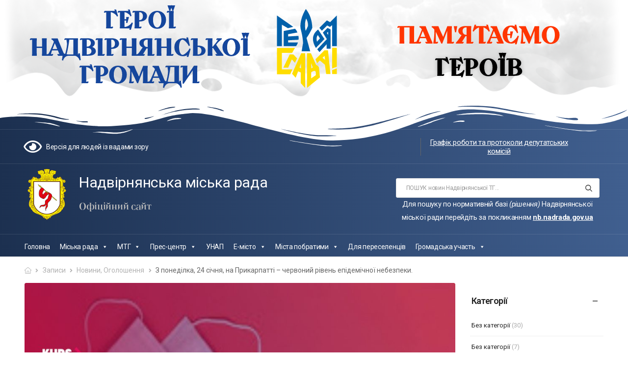

--- FILE ---
content_type: text/html; charset=UTF-8
request_url: https://nadrada.gov.ua/z-ponedilka-24-sichnya-na-prykarpatti-chervonyj-riven-epidemichnoyi-nebezpeky/
body_size: 106847
content:
<!DOCTYPE html>
<html lang="uk">
<head>
    <meta charset="UTF-8">
    <!--[if IE]><meta http-equiv='X-UA-Compatible' content='IE=edge,chrome=1'><![endif]-->
    <meta name="viewport" content="width=device-width, initial-scale=1.0, minimum-scale=1.0">
    <meta name="keywords" content="WordPress Template" />

    <link rel="profile" href="http://gmpg.org/xfn/11" />
    <link rel="pingback" href="https://nadrada.gov.ua/xmlrpc.php" />

    <link rel="preload" href="https://nadrada.gov.ua/wp-content/themes/riode/assets/vendor/riode-icons/fonts/riode.ttf?5gap68" as="font" type="font/ttf" crossorigin><link rel="preload" href="https://nadrada.gov.ua/wp-content/themes/riode/assets/vendor/fontawesome-free/webfonts/fa-solid-900.woff2" as="font" type="font/woff2" crossorigin><link rel="preload" href="https://nadrada.gov.ua/wp-content/themes/riode/assets/vendor/fontawesome-free/webfonts/fa-regular-400.woff2" as="font" type="font/woff2" crossorigin><link rel="preload" href="https://nadrada.gov.ua/wp-content/themes/riode/assets/vendor/fontawesome-free/webfonts/fa-brands-400.woff2" as="font" type="font/woff2" crossorigin>
    			<script>
				WebFontConfig = {
					google: { families: [ 'Roboto:300,400,500,600,700' ] }
				};
				(function(d) {
					var wf = d.createElement('script'), s = d.scripts[0];
					wf.src = 'https://nadrada.gov.ua/wp-content/themes/riode/assets/js/webfont.js';
					wf.async = true;
					s.parentNode.insertBefore(wf, s);
				})(document);
			</script>
			<meta name='robots' content='index, follow, max-image-preview:large, max-snippet:-1, max-video-preview:-1' />

	<!-- This site is optimized with the Yoast SEO Premium plugin v20.2.1 (Yoast SEO v20.2.1) - https://yoast.com/wordpress/plugins/seo/ -->
	<title>З понеділка, 24 січня, на Прикарпатті - червоний рівень епідемічної небезпеки. - Надвірнянська міська рада</title>
	<link rel="canonical" href="https://nadrada.gov.ua/z-ponedilka-24-sichnya-na-prykarpatti-chervonyj-riven-epidemichnoyi-nebezpeky/" />
	<meta property="og:locale" content="uk_UA" />
	<meta property="og:type" content="article" />
	<meta property="og:title" content="З понеділка, 24 січня, на Прикарпатті - червоний рівень епідемічної небезпеки." />
	<meta property="og:description" content="З 24 січня з 00 год.00 хв. на території Івано -Франківської області, встановлено червоний рівень епідемічної небезпеки. Таке рішення прийняте на позачерговому засіданні Державної комісії з питань техногенно-екологічної безпеки та надзвичайних ситуацій 21 січня. &#8220;Кількість госпіталізованих пацієнтів з підтвердженими та підозрілими випадками коронавірусної інфекції протягом останніх семи днів на 100 тис. населення, що становить 76% [&hellip;]" />
	<meta property="og:url" content="https://nadrada.gov.ua/z-ponedilka-24-sichnya-na-prykarpatti-chervonyj-riven-epidemichnoyi-nebezpeky/" />
	<meta property="og:site_name" content="Надвірнянська міська рада" />
	<meta property="article:published_time" content="2022-01-21T14:00:11+00:00" />
	<meta property="article:modified_time" content="2022-01-24T06:29:26+00:00" />
	<meta property="og:image" content="https://nadrada.gov.ua/wp-content/uploads/2022/01/246092_63899919.jpg" />
	<meta property="og:image:width" content="1400" />
	<meta property="og:image:height" content="879" />
	<meta property="og:image:type" content="image/jpeg" />
	<meta name="author" content="admin" />
	<meta name="twitter:card" content="summary_large_image" />
	<meta name="twitter:label1" content="Написано" />
	<meta name="twitter:data1" content="admin" />
	<meta name="twitter:label2" content="Прибл. час читання" />
	<meta name="twitter:data2" content="1 хвилина" />
	<script type="application/ld+json" class="yoast-schema-graph">{"@context":"https://schema.org","@graph":[{"@type":"Article","@id":"https://nadrada.gov.ua/z-ponedilka-24-sichnya-na-prykarpatti-chervonyj-riven-epidemichnoyi-nebezpeky/#article","isPartOf":{"@id":"https://nadrada.gov.ua/z-ponedilka-24-sichnya-na-prykarpatti-chervonyj-riven-epidemichnoyi-nebezpeky/"},"author":{"name":"admin","@id":"https://nadrada.gov.ua/#/schema/person/10f45211eca9ea224a5acc40ae9456a8"},"headline":"З понеділка, 24 січня, на Прикарпатті &#8211; червоний рівень епідемічної небезпеки.","datePublished":"2022-01-21T14:00:11+00:00","dateModified":"2022-01-24T06:29:26+00:00","mainEntityOfPage":{"@id":"https://nadrada.gov.ua/z-ponedilka-24-sichnya-na-prykarpatti-chervonyj-riven-epidemichnoyi-nebezpeky/"},"wordCount":340,"publisher":{"@id":"https://nadrada.gov.ua/#organization"},"image":{"@id":"https://nadrada.gov.ua/z-ponedilka-24-sichnya-na-prykarpatti-chervonyj-riven-epidemichnoyi-nebezpeky/#primaryimage"},"thumbnailUrl":"https://nadrada.gov.ua/wp-content/uploads/2022/01/246092_63899919.jpg","keywords":["Актуально","Медицина"],"articleSection":["Новини","Оголошення"],"inLanguage":"uk"},{"@type":"WebPage","@id":"https://nadrada.gov.ua/z-ponedilka-24-sichnya-na-prykarpatti-chervonyj-riven-epidemichnoyi-nebezpeky/","url":"https://nadrada.gov.ua/z-ponedilka-24-sichnya-na-prykarpatti-chervonyj-riven-epidemichnoyi-nebezpeky/","name":"З понеділка, 24 січня, на Прикарпатті - червоний рівень епідемічної небезпеки. - Надвірнянська міська рада","isPartOf":{"@id":"https://nadrada.gov.ua/#website"},"primaryImageOfPage":{"@id":"https://nadrada.gov.ua/z-ponedilka-24-sichnya-na-prykarpatti-chervonyj-riven-epidemichnoyi-nebezpeky/#primaryimage"},"image":{"@id":"https://nadrada.gov.ua/z-ponedilka-24-sichnya-na-prykarpatti-chervonyj-riven-epidemichnoyi-nebezpeky/#primaryimage"},"thumbnailUrl":"https://nadrada.gov.ua/wp-content/uploads/2022/01/246092_63899919.jpg","datePublished":"2022-01-21T14:00:11+00:00","dateModified":"2022-01-24T06:29:26+00:00","breadcrumb":{"@id":"https://nadrada.gov.ua/z-ponedilka-24-sichnya-na-prykarpatti-chervonyj-riven-epidemichnoyi-nebezpeky/#breadcrumb"},"inLanguage":"uk","potentialAction":[{"@type":"ReadAction","target":["https://nadrada.gov.ua/z-ponedilka-24-sichnya-na-prykarpatti-chervonyj-riven-epidemichnoyi-nebezpeky/"]}]},{"@type":"ImageObject","inLanguage":"uk","@id":"https://nadrada.gov.ua/z-ponedilka-24-sichnya-na-prykarpatti-chervonyj-riven-epidemichnoyi-nebezpeky/#primaryimage","url":"https://nadrada.gov.ua/wp-content/uploads/2022/01/246092_63899919.jpg","contentUrl":"https://nadrada.gov.ua/wp-content/uploads/2022/01/246092_63899919.jpg","width":1400,"height":879},{"@type":"BreadcrumbList","@id":"https://nadrada.gov.ua/z-ponedilka-24-sichnya-na-prykarpatti-chervonyj-riven-epidemichnoyi-nebezpeky/#breadcrumb","itemListElement":[{"@type":"ListItem","position":1,"name":"Home","item":"https://nadrada.gov.ua/"},{"@type":"ListItem","position":2,"name":"Новини","item":"https://nadrada.gov.ua/news/"},{"@type":"ListItem","position":3,"name":"З понеділка, 24 січня, на Прикарпатті &#8211; червоний рівень епідемічної небезпеки."}]},{"@type":"WebSite","@id":"https://nadrada.gov.ua/#website","url":"https://nadrada.gov.ua/","name":"Надвірнянська міська рада","description":"","publisher":{"@id":"https://nadrada.gov.ua/#organization"},"potentialAction":[{"@type":"SearchAction","target":{"@type":"EntryPoint","urlTemplate":"https://nadrada.gov.ua/?s={search_term_string}"},"query-input":"required name=search_term_string"}],"inLanguage":"uk"},{"@type":"Organization","@id":"https://nadrada.gov.ua/#organization","name":"Надвірнянська міська рада","url":"https://nadrada.gov.ua/","logo":{"@type":"ImageObject","inLanguage":"uk","@id":"https://nadrada.gov.ua/#/schema/logo/image/","url":"https://nadrada.gov.ua/wp-content/uploads/2021/04/logo-nadvirna.png","contentUrl":"https://nadrada.gov.ua/wp-content/uploads/2021/04/logo-nadvirna.png","width":220,"height":268,"caption":"Надвірнянська міська рада"},"image":{"@id":"https://nadrada.gov.ua/#/schema/logo/image/"}},{"@type":"Person","@id":"https://nadrada.gov.ua/#/schema/person/10f45211eca9ea224a5acc40ae9456a8","name":"admin","image":{"@type":"ImageObject","inLanguage":"uk","@id":"https://nadrada.gov.ua/#/schema/person/image/","url":"https://secure.gravatar.com/avatar/143cd5be09a4187d66dbaa0f09756aa617c0ed183f9baf25f78fc4ce54a0c327?s=80&d=mm&r=g","contentUrl":"https://secure.gravatar.com/avatar/143cd5be09a4187d66dbaa0f09756aa617c0ed183f9baf25f78fc4ce54a0c327?s=80&d=mm&r=g","caption":"admin"},"sameAs":["http://www.nadrada.gov.ua"],"url":"https://nadrada.gov.ua/author/admin/"}]}</script>
	<!-- / Yoast SEO Premium plugin. -->


<link rel="alternate" type="application/rss+xml" title="Надвірнянська міська рада &raquo; стрічка" href="https://nadrada.gov.ua/feed/" />
<style id='wp-img-auto-sizes-contain-inline-css'>
img:is([sizes=auto i],[sizes^="auto," i]){contain-intrinsic-size:3000px 1500px}
/*# sourceURL=wp-img-auto-sizes-contain-inline-css */
</style>
<link rel='stylesheet' id='ggskin-style-css' href='https://nadrada.gov.ua/wp-content/plugins/garden-gnome-package/include/ggskin.css?ver=6.9' media='all' />
<link rel='stylesheet' id='formidable-css' href='https://nadrada.gov.ua/wp-content/plugins/formidable/css/formidableforms.css?ver=29749' media='all' />
<link rel='stylesheet' id='bdt-uikit-css' href='https://nadrada.gov.ua/wp-content/plugins/bdthemes-element-pack/assets/css/bdt-uikit.css?ver=3.7.2' media='all' />
<link rel='stylesheet' id='element-pack-site-css' href='https://nadrada.gov.ua/wp-content/plugins/bdthemes-element-pack/assets/css/element-pack-site.css?ver=5.13.0' media='all' />
<style id='wp-emoji-styles-inline-css'>

	img.wp-smiley, img.emoji {
		display: inline !important;
		border: none !important;
		box-shadow: none !important;
		height: 1em !important;
		width: 1em !important;
		margin: 0 0.07em !important;
		vertical-align: -0.1em !important;
		background: none !important;
		padding: 0 !important;
	}
/*# sourceURL=wp-emoji-styles-inline-css */
</style>
<link rel='stylesheet' id='wp-block-library-css' href='https://nadrada.gov.ua/wp-includes/css/dist/block-library/style.min.css?ver=6.9' media='all' />
<style id='global-styles-inline-css'>
:root{--wp--preset--aspect-ratio--square: 1;--wp--preset--aspect-ratio--4-3: 4/3;--wp--preset--aspect-ratio--3-4: 3/4;--wp--preset--aspect-ratio--3-2: 3/2;--wp--preset--aspect-ratio--2-3: 2/3;--wp--preset--aspect-ratio--16-9: 16/9;--wp--preset--aspect-ratio--9-16: 9/16;--wp--preset--color--black: #000000;--wp--preset--color--cyan-bluish-gray: #abb8c3;--wp--preset--color--white: #fff;--wp--preset--color--pale-pink: #f78da7;--wp--preset--color--vivid-red: #cf2e2e;--wp--preset--color--luminous-vivid-orange: #ff6900;--wp--preset--color--luminous-vivid-amber: #fcb900;--wp--preset--color--light-green-cyan: #7bdcb5;--wp--preset--color--vivid-green-cyan: #00d084;--wp--preset--color--pale-cyan-blue: #8ed1fc;--wp--preset--color--vivid-cyan-blue: #0693e3;--wp--preset--color--vivid-purple: #9b51e0;--wp--preset--color--primary: #2266cc;--wp--preset--color--secondary: #d26e4b;--wp--preset--color--alert: #b10001;--wp--preset--color--dark: #333;--wp--preset--color--font: #666;--wp--preset--color--transparent: transparent;--wp--preset--gradient--vivid-cyan-blue-to-vivid-purple: linear-gradient(135deg,rgb(6,147,227) 0%,rgb(155,81,224) 100%);--wp--preset--gradient--light-green-cyan-to-vivid-green-cyan: linear-gradient(135deg,rgb(122,220,180) 0%,rgb(0,208,130) 100%);--wp--preset--gradient--luminous-vivid-amber-to-luminous-vivid-orange: linear-gradient(135deg,rgb(252,185,0) 0%,rgb(255,105,0) 100%);--wp--preset--gradient--luminous-vivid-orange-to-vivid-red: linear-gradient(135deg,rgb(255,105,0) 0%,rgb(207,46,46) 100%);--wp--preset--gradient--very-light-gray-to-cyan-bluish-gray: linear-gradient(135deg,rgb(238,238,238) 0%,rgb(169,184,195) 100%);--wp--preset--gradient--cool-to-warm-spectrum: linear-gradient(135deg,rgb(74,234,220) 0%,rgb(151,120,209) 20%,rgb(207,42,186) 40%,rgb(238,44,130) 60%,rgb(251,105,98) 80%,rgb(254,248,76) 100%);--wp--preset--gradient--blush-light-purple: linear-gradient(135deg,rgb(255,206,236) 0%,rgb(152,150,240) 100%);--wp--preset--gradient--blush-bordeaux: linear-gradient(135deg,rgb(254,205,165) 0%,rgb(254,45,45) 50%,rgb(107,0,62) 100%);--wp--preset--gradient--luminous-dusk: linear-gradient(135deg,rgb(255,203,112) 0%,rgb(199,81,192) 50%,rgb(65,88,208) 100%);--wp--preset--gradient--pale-ocean: linear-gradient(135deg,rgb(255,245,203) 0%,rgb(182,227,212) 50%,rgb(51,167,181) 100%);--wp--preset--gradient--electric-grass: linear-gradient(135deg,rgb(202,248,128) 0%,rgb(113,206,126) 100%);--wp--preset--gradient--midnight: linear-gradient(135deg,rgb(2,3,129) 0%,rgb(40,116,252) 100%);--wp--preset--font-size--small: 15px;--wp--preset--font-size--medium: 24px;--wp--preset--font-size--large: 30px;--wp--preset--font-size--x-large: 42px;--wp--preset--font-size--normal: 18px;--wp--preset--font-size--huge: 34px;--wp--preset--spacing--20: 0.44rem;--wp--preset--spacing--30: 0.67rem;--wp--preset--spacing--40: 1rem;--wp--preset--spacing--50: 1.5rem;--wp--preset--spacing--60: 2.25rem;--wp--preset--spacing--70: 3.38rem;--wp--preset--spacing--80: 5.06rem;--wp--preset--shadow--natural: 6px 6px 9px rgba(0, 0, 0, 0.2);--wp--preset--shadow--deep: 12px 12px 50px rgba(0, 0, 0, 0.4);--wp--preset--shadow--sharp: 6px 6px 0px rgba(0, 0, 0, 0.2);--wp--preset--shadow--outlined: 6px 6px 0px -3px rgb(255, 255, 255), 6px 6px rgb(0, 0, 0);--wp--preset--shadow--crisp: 6px 6px 0px rgb(0, 0, 0);}:where(.is-layout-flex){gap: 0.5em;}:where(.is-layout-grid){gap: 0.5em;}body .is-layout-flex{display: flex;}.is-layout-flex{flex-wrap: wrap;align-items: center;}.is-layout-flex > :is(*, div){margin: 0;}body .is-layout-grid{display: grid;}.is-layout-grid > :is(*, div){margin: 0;}:where(.wp-block-columns.is-layout-flex){gap: 2em;}:where(.wp-block-columns.is-layout-grid){gap: 2em;}:where(.wp-block-post-template.is-layout-flex){gap: 1.25em;}:where(.wp-block-post-template.is-layout-grid){gap: 1.25em;}.has-black-color{color: var(--wp--preset--color--black) !important;}.has-cyan-bluish-gray-color{color: var(--wp--preset--color--cyan-bluish-gray) !important;}.has-white-color{color: var(--wp--preset--color--white) !important;}.has-pale-pink-color{color: var(--wp--preset--color--pale-pink) !important;}.has-vivid-red-color{color: var(--wp--preset--color--vivid-red) !important;}.has-luminous-vivid-orange-color{color: var(--wp--preset--color--luminous-vivid-orange) !important;}.has-luminous-vivid-amber-color{color: var(--wp--preset--color--luminous-vivid-amber) !important;}.has-light-green-cyan-color{color: var(--wp--preset--color--light-green-cyan) !important;}.has-vivid-green-cyan-color{color: var(--wp--preset--color--vivid-green-cyan) !important;}.has-pale-cyan-blue-color{color: var(--wp--preset--color--pale-cyan-blue) !important;}.has-vivid-cyan-blue-color{color: var(--wp--preset--color--vivid-cyan-blue) !important;}.has-vivid-purple-color{color: var(--wp--preset--color--vivid-purple) !important;}.has-black-background-color{background-color: var(--wp--preset--color--black) !important;}.has-cyan-bluish-gray-background-color{background-color: var(--wp--preset--color--cyan-bluish-gray) !important;}.has-white-background-color{background-color: var(--wp--preset--color--white) !important;}.has-pale-pink-background-color{background-color: var(--wp--preset--color--pale-pink) !important;}.has-vivid-red-background-color{background-color: var(--wp--preset--color--vivid-red) !important;}.has-luminous-vivid-orange-background-color{background-color: var(--wp--preset--color--luminous-vivid-orange) !important;}.has-luminous-vivid-amber-background-color{background-color: var(--wp--preset--color--luminous-vivid-amber) !important;}.has-light-green-cyan-background-color{background-color: var(--wp--preset--color--light-green-cyan) !important;}.has-vivid-green-cyan-background-color{background-color: var(--wp--preset--color--vivid-green-cyan) !important;}.has-pale-cyan-blue-background-color{background-color: var(--wp--preset--color--pale-cyan-blue) !important;}.has-vivid-cyan-blue-background-color{background-color: var(--wp--preset--color--vivid-cyan-blue) !important;}.has-vivid-purple-background-color{background-color: var(--wp--preset--color--vivid-purple) !important;}.has-black-border-color{border-color: var(--wp--preset--color--black) !important;}.has-cyan-bluish-gray-border-color{border-color: var(--wp--preset--color--cyan-bluish-gray) !important;}.has-white-border-color{border-color: var(--wp--preset--color--white) !important;}.has-pale-pink-border-color{border-color: var(--wp--preset--color--pale-pink) !important;}.has-vivid-red-border-color{border-color: var(--wp--preset--color--vivid-red) !important;}.has-luminous-vivid-orange-border-color{border-color: var(--wp--preset--color--luminous-vivid-orange) !important;}.has-luminous-vivid-amber-border-color{border-color: var(--wp--preset--color--luminous-vivid-amber) !important;}.has-light-green-cyan-border-color{border-color: var(--wp--preset--color--light-green-cyan) !important;}.has-vivid-green-cyan-border-color{border-color: var(--wp--preset--color--vivid-green-cyan) !important;}.has-pale-cyan-blue-border-color{border-color: var(--wp--preset--color--pale-cyan-blue) !important;}.has-vivid-cyan-blue-border-color{border-color: var(--wp--preset--color--vivid-cyan-blue) !important;}.has-vivid-purple-border-color{border-color: var(--wp--preset--color--vivid-purple) !important;}.has-vivid-cyan-blue-to-vivid-purple-gradient-background{background: var(--wp--preset--gradient--vivid-cyan-blue-to-vivid-purple) !important;}.has-light-green-cyan-to-vivid-green-cyan-gradient-background{background: var(--wp--preset--gradient--light-green-cyan-to-vivid-green-cyan) !important;}.has-luminous-vivid-amber-to-luminous-vivid-orange-gradient-background{background: var(--wp--preset--gradient--luminous-vivid-amber-to-luminous-vivid-orange) !important;}.has-luminous-vivid-orange-to-vivid-red-gradient-background{background: var(--wp--preset--gradient--luminous-vivid-orange-to-vivid-red) !important;}.has-very-light-gray-to-cyan-bluish-gray-gradient-background{background: var(--wp--preset--gradient--very-light-gray-to-cyan-bluish-gray) !important;}.has-cool-to-warm-spectrum-gradient-background{background: var(--wp--preset--gradient--cool-to-warm-spectrum) !important;}.has-blush-light-purple-gradient-background{background: var(--wp--preset--gradient--blush-light-purple) !important;}.has-blush-bordeaux-gradient-background{background: var(--wp--preset--gradient--blush-bordeaux) !important;}.has-luminous-dusk-gradient-background{background: var(--wp--preset--gradient--luminous-dusk) !important;}.has-pale-ocean-gradient-background{background: var(--wp--preset--gradient--pale-ocean) !important;}.has-electric-grass-gradient-background{background: var(--wp--preset--gradient--electric-grass) !important;}.has-midnight-gradient-background{background: var(--wp--preset--gradient--midnight) !important;}.has-small-font-size{font-size: var(--wp--preset--font-size--small) !important;}.has-medium-font-size{font-size: var(--wp--preset--font-size--medium) !important;}.has-large-font-size{font-size: var(--wp--preset--font-size--large) !important;}.has-x-large-font-size{font-size: var(--wp--preset--font-size--x-large) !important;}
/*# sourceURL=global-styles-inline-css */
</style>

<style id='classic-theme-styles-inline-css'>
/*! This file is auto-generated */
.wp-block-button__link{color:#fff;background-color:#32373c;border-radius:9999px;box-shadow:none;text-decoration:none;padding:calc(.667em + 2px) calc(1.333em + 2px);font-size:1.125em}.wp-block-file__button{background:#32373c;color:#fff;text-decoration:none}
/*# sourceURL=/wp-includes/css/classic-themes.min.css */
</style>
<link rel='stylesheet' id='embedpress_blocks-cgb-style-css-css' href='https://nadrada.gov.ua/wp-content/plugins/embedpress/Gutenberg/dist/blocks.style.build.css?ver=1690463818' media='all' />
<link rel='stylesheet' id='contact-form-7-css' href='https://nadrada.gov.ua/wp-content/plugins/contact-form-7/includes/css/styles.css?ver=5.7.7' media='all' />
<link rel='stylesheet' id='embedpress-css' href='https://nadrada.gov.ua/wp-content/plugins/embedpress/assets/css/embedpress.css?ver=6.9' media='all' />
<link rel='stylesheet' id='uaf_client_css-css' href='https://nadrada.gov.ua/wp-content/uploads/useanyfont/uaf.css?ver=1694709709' media='all' />
<link rel='stylesheet' id='megamenu-css' href='https://nadrada.gov.ua/wp-content/uploads/maxmegamenu/style.css?ver=0d93f5' media='all' />
<link rel='stylesheet' id='dashicons-css' href='https://nadrada.gov.ua/wp-includes/css/dashicons.min.css?ver=6.9' media='all' />
<link rel='stylesheet' id='megamenu-genericons-css' href='https://nadrada.gov.ua/wp-content/plugins/megamenu-pro/icons/genericons/genericons/genericons.css?ver=2.2.8' media='all' />
<link rel='stylesheet' id='megamenu-fontawesome-css' href='https://nadrada.gov.ua/wp-content/plugins/megamenu-pro/icons/fontawesome/css/font-awesome.min.css?ver=2.2.8' media='all' />
<link rel='stylesheet' id='megamenu-fontawesome5-css' href='https://nadrada.gov.ua/wp-content/plugins/megamenu-pro/icons/fontawesome5/css/all.min.css?ver=2.2.8' media='all' />
<link rel='stylesheet' id='plyr-css' href='https://nadrada.gov.ua/wp-content/plugins/happy-elementor-addons-pro/assets/vendor/plyr/plyr.min.css?ver=2.7.2' media='all' />
<link rel='stylesheet' id='fontawesome-free-css' href='https://nadrada.gov.ua/wp-content/themes/riode/assets/vendor/fontawesome-free/css/all.min.css?ver=5.14.0' media='all' />
<link rel='stylesheet' id='riode-icons-css' href='https://nadrada.gov.ua/wp-content/themes/riode/assets/vendor/riode-icons/css/icons.min.css?ver=1.6.1' media='all' />
<link rel='stylesheet' id='owl-carousel-css' href='https://nadrada.gov.ua/wp-content/plugins/happy-elementor-addons-pro/assets/vendor/owl/owl.carousel.min.css?ver=2.7.2' media='all' />
<link rel='stylesheet' id='magnific-popup-css' href='https://nadrada.gov.ua/wp-content/plugins/happy-elementor-addons/assets/vendor/magnific-popup/magnific-popup.css?ver=3.8.5' media='all' />
<link rel='stylesheet' id='elementor-animations-css' href='https://nadrada.gov.ua/wp-content/themes/riode/assets/vendor/animate/animate.min.css?ver=6.9' media='all' />
<link rel='stylesheet' id='elementor-frontend-css' href='https://nadrada.gov.ua/wp-content/uploads/elementor/css/custom-frontend.min.css?ver=1690464906' media='all' />
<link rel='stylesheet' id='embedpress-elementor-css-css' href='https://nadrada.gov.ua/wp-content/plugins/embedpress/assets/css/embedpress-elementor.css?ver=3.8.2' media='all' />
<link rel='stylesheet' id='elementor-pro-css' href='https://nadrada.gov.ua/wp-content/uploads/elementor/css/custom-pro-frontend.min.css?ver=1690464906' media='all' />
<link rel='stylesheet' id='font-awesome-5-all-css' href='https://nadrada.gov.ua/wp-content/plugins/elementor/assets/lib/font-awesome/css/all.min.css?ver=3.14.1' media='all' />
<link rel='stylesheet' id='font-awesome-4-shim-css' href='https://nadrada.gov.ua/wp-content/plugins/elementor/assets/lib/font-awesome/css/v4-shims.min.css?ver=3.14.1' media='all' />
<link rel='stylesheet' id='elementor-post-5551-css' href='https://nadrada.gov.ua/wp-content/uploads/elementor/css/post-5551.css?ver=1690464906' media='all' />
<link rel='stylesheet' id='riode-theme-css' href='https://nadrada.gov.ua/wp-content/uploads/riode_styles/theme.min.css?ver=1.6.1' media='all' />
<link rel='stylesheet' id='riode-theme-single-post-css' href='https://nadrada.gov.ua/wp-content/uploads/riode_styles/theme-single-post.min.css?ver=1.6.1' media='all' />
<style id='riode-theme-single-post-inline-css'>
/* Global CSS */
.footer .copyright {
		color: #666;
}
@media (min-width: 992px) {
		.footer-main .column-2 .widget,
		.footer-main .column-3 .widget {
				margin-left: 2rem;
		}
}
/* single product */
.single-product .header {
		border-bottom: 1px solid #e1e1e1; 
}
/*# sourceURL=riode-theme-single-post-inline-css */
</style>
<link rel='stylesheet' id='riode-dynamic-vars-css' href='https://nadrada.gov.ua/wp-content/uploads/riode_styles/dynamic_css_vars.css?ver=1.6.1' media='all' />
<link rel='stylesheet' id='riode-skeleton-css' href='https://nadrada.gov.ua/wp-content/themes/riode/inc/add-on/skeleton/skeleton.min.css?ver=6.9' media='all' />
<link rel='stylesheet' id='riode-style-css' href='https://nadrada.gov.ua/wp-content/themes/riode/style.css?ver=1.6.1' media='all' />
<link rel='stylesheet' id='elementor-post-2141-css' href='https://nadrada.gov.ua/wp-content/uploads/elementor/css/post-2141.css?ver=6.9' media='all' />
<link rel='stylesheet' id='elementor-post-5673-css' href='https://nadrada.gov.ua/wp-content/uploads/elementor/css/post-5673.css?ver=6.9' media='all' />
<style id='elementor-post-5673-inline-css'>
.newsletter-info span{display:block;font-size:14px;font-weight:400;color:#999;line-height:1.23;letter-spacing:-0.1px;text-transform:none}.footer-newsletter-section .wpcf7-form{margin-bottom:0;max-width:480px}.footer-newsletter-section .wpcf7-form-control{border:none;height:49px}.footer-newsletter-section .wpcf7-form input{padding:0 2rem;background:#f4f4f4;font-size:12px}.footer-newsletter-section .wpcf7-form .btn{padding:.84em 1.5em}.footer-newsletter-section .wpcf7-form .btn:hover{background:#26c}.footer-newsletter-section .wpcf7-form .btn:after{content:'\e97f';font-family:'riode';margin-left:6px;font-size:16px;font-weight:400}@media (min-width:992px){.footer-newsletter-section .wpcf7-form{margin-left:auto}.footer-newsletter-section .newsletter-info{width:auto}.footer-newsletter-section .newsletter-form{flex:1}}.footer input.wpcf7-form-control{background:#2c2c2c;border:0;font-size:12px}@media (max-width:992px){.footer-newsletter-section .wpcf7-form{margin-left:auto;margin-right:auto}}
/*# sourceURL=elementor-post-5673-inline-css */
</style>
<link rel='stylesheet' id='styles-child-css' href='https://nadrada.gov.ua/wp-content/themes/riode-child/style.css?ver=6.9' media='all' />
<link rel="preconnect" href="https://fonts.gstatic.com/" crossorigin><script src="https://nadrada.gov.ua/wp-includes/js/jquery/jquery.min.js?ver=3.7.1" id="jquery-core-js"></script>
<script src="https://nadrada.gov.ua/wp-content/plugins/embedpress/assets/js/plyr.polyfilled.js?ver=1" id="plyr.polyfilled-js"></script>
<script src="https://nadrada.gov.ua/wp-content/plugins/elementor/assets/lib/font-awesome/js/v4-shims.min.js?ver=3.14.1" id="font-awesome-4-shim-js"></script>
<link rel="https://api.w.org/" href="https://nadrada.gov.ua/wp-json/" /><link rel="alternate" title="JSON" type="application/json" href="https://nadrada.gov.ua/wp-json/wp/v2/posts/12337" /><link rel="EditURI" type="application/rsd+xml" title="RSD" href="https://nadrada.gov.ua/xmlrpc.php?rsd" />
<meta name="generator" content="WordPress 6.9" />
<link rel='shortlink' href='https://nadrada.gov.ua/?p=12337' />
<script type="text/javascript">document.documentElement.className += " js";</script>
<meta name="generator" content="Elementor 3.14.1; features: e_dom_optimization, a11y_improvements, additional_custom_breakpoints; settings: css_print_method-external, google_font-enabled, font_display-auto">
<link rel="icon" href="https://nadrada.gov.ua/wp-content/uploads/2021/04/logo-nadvirna-150x150.png" sizes="32x32" />
<link rel="icon" href="https://nadrada.gov.ua/wp-content/uploads/2021/04/logo-nadvirna.png" sizes="192x192" />
<link rel="apple-touch-icon" href="https://nadrada.gov.ua/wp-content/uploads/2021/04/logo-nadvirna.png" />
<meta name="msapplication-TileImage" content="https://nadrada.gov.ua/wp-content/uploads/2021/04/logo-nadvirna.png" />
<style id="kirki-inline-styles"></style><style type="text/css">/** Mega Menu CSS: fs **/</style>
<link rel='stylesheet' id='happy-icons-css' href='https://nadrada.gov.ua/wp-content/plugins/happy-elementor-addons/assets/fonts/style.min.css?ver=3.8.5' media='all' />
<link rel='stylesheet' id='font-awesome-css' href='https://nadrada.gov.ua/wp-content/plugins/elementor/assets/lib/font-awesome/css/font-awesome.min.css?ver=4.7.0' media='all' />
<link rel='stylesheet' id='happy-elementor-addons-7289-css' href='https://nadrada.gov.ua/wp-content/uploads/happyaddons/css/ha-7289.css?ver=3.8.5.1643012966' media='all' />
<link rel='stylesheet' id='google-fonts-2-css' href='https://fonts.googleapis.com/css?family=Nunito%3A100%2C100italic%2C200%2C200italic%2C300%2C300italic%2C400%2C400italic%2C500%2C500italic%2C600%2C600italic%2C700%2C700italic%2C800%2C800italic%2C900%2C900italic&#038;display=auto&#038;subset=cyrillic&#038;ver=6.9' media='all' />
<link rel='stylesheet' id='elementor-icons-shared-0-css' href='https://nadrada.gov.ua/wp-content/plugins/elementor/assets/lib/font-awesome/css/fontawesome.min.css?ver=5.15.3' media='all' />
<link rel='stylesheet' id='elementor-icons-fa-solid-css' href='https://nadrada.gov.ua/wp-content/plugins/elementor/assets/lib/font-awesome/css/solid.min.css?ver=5.15.3' media='all' />
<link rel='stylesheet' id='elementor-icons-fa-regular-css' href='https://nadrada.gov.ua/wp-content/plugins/elementor/assets/lib/font-awesome/css/regular.min.css?ver=5.15.3' media='all' />
<link rel='stylesheet' id='elementor-icons-shared-1-css' href='https://nadrada.gov.ua/wp-content/plugins/happy-elementor-addons/assets/fonts/style.min.css?ver=3.8.5' media='all' />
<link rel='stylesheet' id='elementor-icons-happy-icons-css' href='https://nadrada.gov.ua/wp-content/plugins/happy-elementor-addons/assets/fonts/style.min.css?ver=3.8.5' media='all' />
<link rel='stylesheet' id='elementor-icons-fa-brands-css' href='https://nadrada.gov.ua/wp-content/plugins/elementor/assets/lib/font-awesome/css/brands.min.css?ver=5.15.3' media='all' />
<link rel='stylesheet' id='google-fonts-1-css' href='https://fonts.googleapis.com/css?family=Roboto%3A100%2C100italic%2C200%2C200italic%2C300%2C300italic%2C400%2C400italic%2C500%2C500italic%2C600%2C600italic%2C700%2C700italic%2C800%2C800italic%2C900%2C900italic&#038;display=auto&#038;subset=cyrillic&#038;ver=6.9' media='all' />
<link rel='stylesheet' id='elementor-icons-css' href='https://nadrada.gov.ua/wp-content/plugins/elementor/assets/lib/eicons/css/elementor-icons.min.css?ver=5.20.0' media='all' />
<link rel='stylesheet' id='swiper-css' href='https://nadrada.gov.ua/wp-content/plugins/elementor/assets/lib/swiper/css/swiper.min.css?ver=5.3.6' media='all' />
<link rel='stylesheet' id='e-animations-css' href='https://nadrada.gov.ua/wp-content/plugins/elementor/assets/lib/animations/animations.min.css?ver=3.14.1' media='all' />
</head>
<body class="wp-singular post-template-default single single-post postid-12337 single-format-standard wp-custom-logo wp-embed-responsive wp-theme-riode wp-child-theme-riode-child mega-menu-main-menu post-single-layout center-with-sidebar riode-rounded-skin elementor-default elementor-kit-5551">
        <div class="page-wrapper" >

    <header class="header custom-header header-2141" id="header"><style>.elementor-2141 .elementor-element.elementor-element-76de3d0 .elementor-background-slideshow__slide__image{background-position:bottom center;}.elementor-2141 .elementor-element.elementor-element-76de3d0{transition:background 0.3s, border 0.3s, border-radius 0.3s, box-shadow 0.3s;margin-top:0px;margin-bottom:0px;}.elementor-2141 .elementor-element.elementor-element-76de3d0 > .elementor-background-overlay{transition:background 0.3s, border-radius 0.3s, opacity 0.3s;}.elementor-2141 .elementor-element.elementor-element-76de3d0 > .elementor-shape-bottom svg{left:50%;}.elementor-2141 .elementor-element.elementor-element-7ce2ed9{text-align:center;width:100%;max-width:100%;}.elementor-2141 .elementor-element.elementor-element-7ce2ed9 .elementor-heading-title{color:#15469C;font-family:"kyivtypebolt", Sans-serif;font-size:47px;text-transform:uppercase;-webkit-text-stroke-width:2px;stroke-width:2px;-webkit-text-stroke-color:#15469C;stroke:#15469C;}.elementor-2141 .elementor-element.elementor-element-03df640{text-align:center;width:100%;max-width:100%;}.elementor-2141 .elementor-element.elementor-element-03df640 img{width:81%;}.elementor-2141 .elementor-element.elementor-element-faa56d5 > .elementor-element-populated{padding:8% 0% 8% 0%;}.elementor-2141 .elementor-element.elementor-element-4db3815{text-align:center;width:100%;max-width:100%;}.elementor-2141 .elementor-element.elementor-element-4db3815 .elementor-heading-title{color:#FF3500;font-family:"kyivtypebolt", Sans-serif;font-size:47px;text-transform:uppercase;-webkit-text-stroke-width:2px;stroke-width:2px;-webkit-text-stroke-color:#FF3500;stroke:#FF3500;}.elementor-2141 .elementor-element.elementor-element-79f9bf2{text-align:center;width:100%;max-width:100%;}.elementor-2141 .elementor-element.elementor-element-79f9bf2 .elementor-heading-title{color:#000000;font-family:"kyivtypebolt", Sans-serif;font-size:47px;text-transform:uppercase;-webkit-text-stroke-width:2px;stroke-width:2px;-webkit-text-stroke-color:#000000;stroke:#000000;text-shadow:0px 0px 10px rgba(0,0,0,0.3);}.elementor-2141 .elementor-element.elementor-element-79f9bf2 > .elementor-widget-container{margin:2% 0% 0% 0%;}.elementor-2141 .elementor-element.elementor-element-f3d70e7:not(.elementor-motion-effects-element-type-background), .elementor-2141 .elementor-element.elementor-element-f3d70e7 > .elementor-motion-effects-container > .elementor-motion-effects-layer{background-color:transparent;background-image:linear-gradient(90deg, #1C3050 0%, #405F8F 100%);}.elementor-2141 .elementor-element.elementor-element-f3d70e7{border-style:solid;border-width:0px 0px 1px 0px;border-color:#FFFFFF1C;transition:background 0.3s, border 0.3s, border-radius 0.3s, box-shadow 0.3s;margin-top:0px;margin-bottom:0px;padding:0px 0px 0px 0px;}.elementor-2141 .elementor-element.elementor-element-f3d70e7, .elementor-2141 .elementor-element.elementor-element-f3d70e7 > .elementor-background-overlay{border-radius:0px 0px 0px 0px;}.elementor-2141 .elementor-element.elementor-element-f3d70e7 > .elementor-background-overlay{transition:background 0.3s, border-radius 0.3s, opacity 0.3s;}.elementor-2141 .elementor-element.elementor-element-f3d70e7 > .elementor-shape-top svg{width:calc(100% + 1.3px);height:98px;left:50%;}.elementor-2141 .elementor-element.elementor-element-f3d70e7 > .elementor-shape-top{z-index:2;pointer-events:none;}.elementor-bc-flex-widget .elementor-2141 .elementor-element.elementor-element-c243e5a.elementor-column .elementor-widget-wrap{align-items:center;}.elementor-2141 .elementor-element.elementor-element-c243e5a.elementor-column.elementor-element[data-element_type="column"] > .elementor-widget-wrap.elementor-element-populated{align-content:center;align-items:center;}.elementor-2141 .elementor-element.elementor-element-a1d0773 .elementor-heading-title{color:#1C3050;}.elementor-2141 .elementor-element.elementor-element-ea7d1d4:not(.elementor-motion-effects-element-type-background), .elementor-2141 .elementor-element.elementor-element-ea7d1d4 > .elementor-motion-effects-container > .elementor-motion-effects-layer{background-color:transparent;background-image:linear-gradient(90deg, #1C3050 0%, #405F8F 100%);}.elementor-2141 .elementor-element.elementor-element-ea7d1d4{border-style:solid;border-width:0px 0px 1px 0px;border-color:#FFFFFF1C;transition:background 0.3s, border 0.3s, border-radius 0.3s, box-shadow 0.3s;padding:0px 0px 0px 0px;}.elementor-2141 .elementor-element.elementor-element-ea7d1d4, .elementor-2141 .elementor-element.elementor-element-ea7d1d4 > .elementor-background-overlay{border-radius:0px 0px 0px 0px;}.elementor-2141 .elementor-element.elementor-element-ea7d1d4 > .elementor-background-overlay{transition:background 0.3s, border-radius 0.3s, opacity 0.3s;}.elementor-bc-flex-widget .elementor-2141 .elementor-element.elementor-element-cd633d8.elementor-column .elementor-widget-wrap{align-items:center;}.elementor-2141 .elementor-element.elementor-element-cd633d8.elementor-column.elementor-element[data-element_type="column"] > .elementor-widget-wrap.elementor-element-populated{align-content:center;align-items:center;}.elementor-2141 .elementor-element.elementor-element-3a11863.elementor-view-stacked .elementor-icon{background-color:#FFFFFF;}.elementor-2141 .elementor-element.elementor-element-3a11863.elementor-view-framed .elementor-icon, .elementor-2141 .elementor-element.elementor-element-3a11863.elementor-view-default .elementor-icon{fill:#FFFFFF;color:#FFFFFF;border-color:#FFFFFF;}.elementor-2141 .elementor-element.elementor-element-3a11863{--icon-box-icon-margin:11px;}.elementor-2141 .elementor-element.elementor-element-3a11863 .elementor-icon{font-size:33px;}.elementor-2141 .elementor-element.elementor-element-3a11863 .elementor-icon-box-title{margin-bottom:4px;}.elementor-2141 .elementor-element.elementor-element-3a11863 .elementor-icon-box-title, .elementor-2141 .elementor-element.elementor-element-3a11863 .elementor-icon-box-title a{font-size:1px;}.elementor-2141 .elementor-element.elementor-element-3a11863 .elementor-icon-box-description{color:#FFFFFF;font-size:14px;font-weight:400;}.elementor-2141 .elementor-element.elementor-element-7b03976{text-align:center;}.elementor-2141 .elementor-element.elementor-element-7b03976 .elementor-heading-title{color:#FFFFFF;}.elementor-2141 .elementor-element.elementor-element-7b03976 > .elementor-widget-container{margin:2% 2% 2% 2%;border-style:solid;border-width:0px 0px 0px 1px;}.elementor-2141 .elementor-element.elementor-element-8ca8a5c{text-align:center;}.elementor-2141 .elementor-element.elementor-element-8ca8a5c .elementor-heading-title{color:#FFFFFF;text-decoration:underline;}.elementor-2141 .elementor-element.elementor-element-8ca8a5c > .elementor-widget-container{margin:2% 2% 2% 2%;border-style:solid;border-width:0px 0px 0px 1px;}.elementor-2141 .elementor-element.elementor-element-5f34b48:not(.elementor-motion-effects-element-type-background), .elementor-2141 .elementor-element.elementor-element-5f34b48 > .elementor-motion-effects-container > .elementor-motion-effects-layer{background-color:transparent;background-image:linear-gradient(90deg, #1C3050 0%, #405F8F 100%);}.elementor-2141 .elementor-element.elementor-element-5f34b48{transition:background 0.3s, border 0.3s, border-radius 0.3s, box-shadow 0.3s;}.elementor-2141 .elementor-element.elementor-element-5f34b48 > .elementor-background-overlay{transition:background 0.3s, border-radius 0.3s, opacity 0.3s;}.elementor-2141 .elementor-element.elementor-element-8e4cb8b .elementor-heading-title{color:#FFFFFF;}.elementor-2141 .elementor-element.elementor-element-f65b8f7 .elementor-heading-title{color:#BDBDBD;font-weight:300;}.elementor-2141 .elementor-element.elementor-element-b39b0c7 > .elementor-element-populated{padding:6% 3% 0% 10%;}.elementor-element-247a780 .hs-expanded{width:100%;}.elementor-element-247a780 .hs-simple{width:100%;}.elementor-element-247a780 .hs-toggle .input-wrapper{min-width:100%;}.elementor-2141 .elementor-element.elementor-element-247a780{width:100%;max-width:100%;}.elementor-2141 .elementor-element.elementor-element-1522689{text-align:center;color:#FFFFFF;width:100%;max-width:100%;}.elementor-2141 .elementor-element.elementor-element-1522689 > .elementor-widget-container{margin:0% 0% 0% 0%;padding:0% 0% 0% 0%;}.elementor-2141 .elementor-element.elementor-element-1813935:not(.elementor-motion-effects-element-type-background), .elementor-2141 .elementor-element.elementor-element-1813935 > .elementor-motion-effects-container > .elementor-motion-effects-layer{background-color:transparent;background-image:linear-gradient(90deg, #1C3050 0%, #405F8F 100%);}.elementor-2141 .elementor-element.elementor-element-1813935{transition:background 0.3s, border 0.3s, border-radius 0.3s, box-shadow 0.3s;}.elementor-2141 .elementor-element.elementor-element-1813935 > .elementor-background-overlay{transition:background 0.3s, border-radius 0.3s, opacity 0.3s;}.elementor-2141 .elementor-element.elementor-element-501174c{text-align:center;width:100%;max-width:100%;}.elementor-2141 .elementor-element.elementor-element-501174c .elementor-heading-title{color:#FFFFFF;}.elementor-2141 .elementor-element.elementor-element-501174c > .elementor-widget-container{margin:5% 5% 5% 5%;padding:1% 1% 1% 1%;}.elementor-2141 .elementor-element.elementor-element-501174c.ha-has-bg-overlay > .elementor-widget-container:before{transition:background 0.3s;}.elementor-2141 .elementor-element.elementor-element-ffca5ac{text-align:center;width:100%;max-width:100%;}.elementor-2141 .elementor-element.elementor-element-ffca5ac .elementor-heading-title{color:var( --e-global-color-b4f9e93 );}.elementor-2141 .elementor-element.elementor-element-ffca5ac > .elementor-widget-container{margin:5% 5% 5% 5%;padding:1% 1% 1% 1%;background-color:#F4FF00;}.elementor-2141 .elementor-element.elementor-element-ffca5ac.ha-has-bg-overlay > .elementor-widget-container:before{transition:background 0.3s;}.elementor-2141 .elementor-element.elementor-element-e0484c7{text-align:center;}.elementor-2141 .elementor-element.elementor-element-e0484c7 .elementor-heading-title{color:#FFFFFF;text-decoration:underline;}.elementor-2141 .elementor-element.elementor-element-e0484c7 > .elementor-widget-container{margin:2% 2% 2% 2%;border-style:solid;border-width:0px 0px 0px 1px;}.elementor-2141 .elementor-element.elementor-element-7ee0b2c .elementor-heading-title{color:#FFFFFF;font-family:"Verdana", Sans-serif;}.elementor-2141 .elementor-element.elementor-element-a33c29e .elementor-heading-title{color:#779BBF;font-family:"Verdana", Sans-serif;font-weight:100;}.elementor-2141 .elementor-element.elementor-element-633a7a1{text-align:center;color:#FFFFFF;width:100%;max-width:100%;}.elementor-2141 .elementor-element.elementor-element-633a7a1 > .elementor-widget-container{margin:0% 0% 0% 0%;padding:0% 0% 0% 0%;}.elementor-2141 .elementor-element.elementor-element-e96690c:not(.elementor-motion-effects-element-type-background), .elementor-2141 .elementor-element.elementor-element-e96690c > .elementor-motion-effects-container > .elementor-motion-effects-layer{background-color:transparent;background-image:linear-gradient(90deg, #1C3050 0%, #405F8F 100%);}.elementor-2141 .elementor-element.elementor-element-e96690c{border-style:solid;border-width:1px 0px 0px 0px;border-color:#FFFFFF1C;transition:background 0.3s, border 0.3s, border-radius 0.3s, box-shadow 0.3s;margin-top:0px;margin-bottom:0px;padding:0px 0px 0px 0px;}.elementor-2141 .elementor-element.elementor-element-e96690c > .elementor-background-overlay{transition:background 0.3s, border-radius 0.3s, opacity 0.3s;}.elementor-bc-flex-widget .elementor-2141 .elementor-element.elementor-element-0fd8e9e.elementor-column .elementor-widget-wrap{align-items:center;}.elementor-2141 .elementor-element.elementor-element-0fd8e9e.elementor-column.elementor-element[data-element_type="column"] > .elementor-widget-wrap.elementor-element-populated{align-content:center;align-items:center;}.elementor-2141 .elementor-element.elementor-element-0fd8e9e.elementor-column{width:100;}.elementor-2141 .elementor-element.elementor-element-0fd8e9e > .elementor-element-populated{padding:5px 0px 0px 0px;}.elementor-widget .tippy-tooltip .tippy-content{text-align:center;}@media(max-width:767px){.elementor-2141 .elementor-element.elementor-element-8d343e0 > .elementor-element-populated{margin:0px 0px 0px 0px;--e-column-margin-right:0px;--e-column-margin-left:0px;padding:0px 0px 0px 0px;}.elementor-2141 .elementor-element.elementor-element-501174c > .elementor-widget-container{margin:2% 0% 0% 0%;}.elementor-2141 .elementor-element.elementor-element-465ff6d{width:100%;max-width:100%;}.elementor-2141 .elementor-element.elementor-element-7ee0b2c{text-align:center;width:100%;max-width:100%;}.elementor-2141 .elementor-element.elementor-element-a33c29e{text-align:center;width:100%;max-width:100%;}.elementor-element-077af8c .hs-expanded{width:100%;}.elementor-element-077af8c .hs-simple{width:100%;}.elementor-element-077af8c .hs-toggle .input-wrapper{min-width:100%;}.elementor-2141 .elementor-element.elementor-element-077af8c > .elementor-widget-container{margin:0px 0px 0px 0px;padding:0px 0px 0px 0px;}.elementor-2141 .elementor-element.elementor-element-077af8c{width:100%;max-width:100%;}}@media(min-width:768px){.elementor-2141 .elementor-element.elementor-element-c2728c7{width:40.749%;}.elementor-2141 .elementor-element.elementor-element-6006d5b{width:15.915%;}.elementor-2141 .elementor-element.elementor-element-faa56d5{width:42.668%;}.elementor-2141 .elementor-element.elementor-element-870df71{width:9.247%;}.elementor-2141 .elementor-element.elementor-element-a69a5ae{width:50.668%;}.elementor-2141 .elementor-element.elementor-element-b39b0c7{width:39.749%;}.elementor-2141 .elementor-element.elementor-element-0fd8e9e{width:100%;}}</style><div class="riode-block elementor elementor-2141" data-block-id="2141" data-elementor-id="2141" data-elementor-type="riode-block">		
		<section		 class=" elementor-section elementor-top-section elementor-element elementor-element-76de3d0 elementor-hidden-tablet elementor-hidden-mobile elementor-section-boxed elementor-section-height-default elementor-section-height-default" data-id="76de3d0" data-element_type="section" data-settings="{&quot;background_background&quot;:&quot;slideshow&quot;,&quot;background_slideshow_gallery&quot;:[{&quot;id&quot;:16982,&quot;url&quot;:&quot;https:\/\/nadrada.gov.ua\/wp-content\/uploads\/2024\/03\/fon-heder-3-1.png&quot;}],&quot;shape_divider_bottom&quot;:&quot;abstract-web&quot;,&quot;background_slideshow_loop&quot;:&quot;yes&quot;,&quot;background_slideshow_slide_duration&quot;:5000,&quot;background_slideshow_slide_transition&quot;:&quot;fade&quot;,&quot;background_slideshow_transition_duration&quot;:500,&quot;_ha_eqh_enable&quot;:false}">
		
					<div class="elementor-shape elementor-shape-bottom" data-negative="false">
			<svg xmlns="http://www.w3.org/2000/svg" viewBox="0 0 4185 400" preserveAspectRatio="none">
<path class="elementor-shape-fill ha-shape-divider" opacity="0.2" d="M435.6,210.9c71.5,82.4,274,177.3,402,23.3c90.1-108.4,182,36,330-10c262.3-81.5,270,96,394,98
	c80,1.3,124.4-55.2,141.9-91.1c14.8-30.3,45.9-74.2,92.3-74.2c75,0,107.3,53.8,178.8,69.8c71.5,16,168.3-22.1,241.3,2.2
	c73,24.3,113.2,59,140.8,102.1s59.6,55.2,101.3,46.4c41.7-8.8,66.3-52.4,71.5-73.4c3.9-15.8,10.7-52.7,34.8-69
	c85.8-57.9,155.3-8.7,359.3,75.3c204,84,190,0,278-88c57.3-57.3,147-111.7,221.9-51.9c33.8,27,46.8,69.5,80.6,97.7
	c32.9,27.5,74.7,44.7,117.7,46.4c14.6,0.6,29.6-0.6,42.9-6.6c26.8-12.1,30.7-34.9,24-61c-3.5-13.6-7.6-28-3.6-41.5
	c16.3-54.4,116.7,8.5,141.5,23.5c47,28.4,99.3,68.2,156.9,67.4c62-0.9,115.2-95.8,180.7-114.3c12.1-3.4,20.6-14.3,20.6-26.9V0
	L1270.5,0L0,0l0,132.1c0,14.1,7.6,27.2,20.1,33.8C134.4,226.5,285.9,38.3,435.6,210.9z M3011.4,197.5c38.4-15.6,72-43.5,113.2-51.7
	c6.1-1.2,13.3-1.7,17.6,2.8c2.7,2.7,3.3,6.6,2.6,10.3c-0.6,3.4-2.4,6.8-4.8,9.3c-5,5.2-12,8-18.1,11.9
	c-16.5,10.7-25.4,29.5-35.6,46.3c-16.6,27.2-48,49.3-78.9,27.9C2970.8,229,2977.5,211.3,3011.4,197.5z M2363.7,198.7
	c1.3-14.8,16.5-25,31.2-27c20.4-2.8,41.2,5.8,56.4,19.7s25.3,32.5,32.6,51.7c3.8,10.2,7,21.1,5.2,31.8c-0.2,1.4-0.5,2.7-0.9,3.9
	c-7.4,26.6-40.5,19.8-58.7,7.6c-21.4-14.4-36.7-36.4-52.3-56.5C2370.2,220.6,2362.7,210.3,2363.7,198.7z M478.2,117.2
	c50.9-7.6,113.9,49.4,130.3,65.2c3.9,3.8,6.8,8.6,7.9,14c7.7,35.5-65.2,41.3-110.4-10C481,158,419.3,126,478.2,117.2z"/>
<path class="elementor-shape-fill ha-shape-divider" d="M2763.7,63c24.5,0.3,76.6,20.9,80.7,45.1c4.3,25.2-28.4,39-48.3,41.5c-31.3,4-75.5-9.8-87.7-42
	C2694.3,70.4,2736.1,62.7,2763.7,63z M1470.9,89.4c13.5-2.4,27.2,7.8,36.8,16c0,0,30,33,54.6,6.1c19.3-21.1,44.6-16.1,51.2,3
	c5.3,15.3-7.9,24.5-19.7,30.2c-5.5,2.7-11.1,5.4-16.6,8c-11.5,5.4-23.1,10.4-35.3,14.2c-13.9,4.4-28.5,7.3-43.1,7.5
	c-8.9,0.1-18.4-1.7-26.3-6.3c-9.6-5.6-15.7-14.6-18.6-25C1449.1,126.9,1448.4,93.5,1470.9,89.4z M0,32.3c0,4.8,0.9,9.6,2.7,14.1
	c50.1,127.6,97.6,18.3,207,43.8c120,28,195.5-171,471.5,67c79.3,68.4,96.5-51.8,158.5-81c116.1-54.8,138,72,248,113.8
	c115.5,43.9,234-84.5,308.3-35.1c13.4,8.9,21.5,22.8,34.9,32c16.7,11.5,35.8,19.5,56,22.3c55.7,7.8,114.5-11.7,209-65.4
	c94.5-53.7,163.8-31.9,198.5-12.4c34.7,19.5,87.2,46.7,144.9,46.7c57.8,0,69.3-56,69.3-56s10.5-83.2,62-91.8
	c51.5-8.6,92.4,33.4,125,64.6c39.8,38,89.8,15.9,136.5,11.9c58.7-5,116.2,19.1,167.9,44.1c63.5,30.7,129.7,65.9,200,60.1
	c65.2-5.4,121.6-45.1,175.8-81.7c58.8-39.7,120.2-73,193.2-70c165,6.9,285,83.1,387,93c102,9.9,129-193,204-93
	c73.9,98.4,139.1,210.5,412.2,36.2c8-5.1,12.8-14,12.8-23.5V0L0,0L0,32.3z"/>
</svg>
		</div>
									<div class="elementor-container elementor-column-gap-default" >

				
														<div		 class=" elementor-column elementor-col-33 elementor-top-column elementor-element elementor-element-c2728c7" data-id="c2728c7" data-element_type="column">
			
			
			
			<div class="elementor-widget-wrap elementor-element-populated">
								<div class=" elementor-element elementor-element-7ce2ed9 elementor-widget__width-inherit elementor-widget elementor-widget-heading" data-id="7ce2ed9" data-element_type="widget" data-widget_type="heading.default">
				<div class="elementor-widget-container">
			<h5 class="elementor-heading-title elementor-size-default">Герої Надвірнянської громади</h5>		</div>
				</div>
		
		
							</div>
			
		</div>
				<div		 class=" elementor-column elementor-col-33 elementor-top-column elementor-element elementor-element-6006d5b" data-id="6006d5b" data-element_type="column">
			
			
			
			<div class="elementor-widget-wrap elementor-element-populated">
								<div data-ha-element-link="{&quot;url&quot;:&quot;https:\/\/heroes.nadrada.gov.ua\/&quot;,&quot;is_external&quot;:&quot;&quot;,&quot;nofollow&quot;:&quot;&quot;,&quot;custom_attributes&quot;:&quot;&quot;}" style="cursor: pointer" class=" elementor-element elementor-element-03df640 elementor-widget__width-inherit elementor-widget elementor-widget-image" data-id="03df640" data-element_type="widget" data-widget_type="image.default">
				<div class="elementor-widget-container">
																<a href="https://heroes.nadrada.gov.ua/">
							<img width="148" height="189" src="https://nadrada.gov.ua/wp-content/uploads/2020/12/tryzub-1-1.svg" class="elementor-animation-float attachment-full size-full wp-image-16983" alt="" />								</a>
															</div>
				</div>
		
		
							</div>
			
		</div>
				<div		 class=" elementor-column elementor-col-33 elementor-top-column elementor-element elementor-element-faa56d5" data-id="faa56d5" data-element_type="column">
			
			
			
			<div class="elementor-widget-wrap elementor-element-populated">
								<div class=" elementor-element elementor-element-4db3815 elementor-widget__width-inherit elementor-widget elementor-widget-heading" data-id="4db3815" data-element_type="widget" data-widget_type="heading.default">
				<div class="elementor-widget-container">
			<h5 class="elementor-heading-title elementor-size-default">Пам'ятаємо</h5>		</div>
				</div>
				<div class=" elementor-element elementor-element-79f9bf2 elementor-widget__width-inherit elementor-widget elementor-widget-heading" data-id="79f9bf2" data-element_type="widget" data-widget_type="heading.default">
				<div class="elementor-widget-container">
			<h5 class="elementor-heading-title elementor-size-default">ГЕРОЇВ</h5>		</div>
				</div>
		
		
							</div>
			
		</div>
																	</div>
						</section>
				
		<section		 class=" elementor-section elementor-top-section elementor-element elementor-element-f3d70e7 custom-header-main elementor-hidden-mobile elementor-section-boxed elementor-section-height-default elementor-section-height-default" data-id="f3d70e7" data-element_type="section" data-settings="{&quot;background_background&quot;:&quot;gradient&quot;,&quot;shape_divider_top&quot;:&quot;wave-brush&quot;,&quot;_ha_eqh_enable&quot;:false}">
		
					<div class="elementor-shape elementor-shape-top" data-negative="false">
			<svg xmlns="http://www.w3.org/2000/svg" viewBox="0 0 283.5 27.8" preserveAspectRatio="none">
	<path class="elementor-shape-fill" d="M283.5,9.7c0,0-7.3,4.3-14,4.6c-6.8,0.3-12.6,0-20.9-1.5c-11.3-2-33.1-10.1-44.7-5.7	s-12.1,4.6-18,7.4c-6.6,3.2-20,9.6-36.6,9.3C131.6,23.5,99.5,7.2,86.3,8c-1.4,0.1-6.6,0.8-10.5,2c-3.8,1.2-9.4,3.8-17,4.7	c-3.2,0.4-8.3,1.1-14.2,0.9c-1.5-0.1-6.3-0.4-12-1.6c-5.7-1.2-11-3.1-15.8-3.7C6.5,9.2,0,10.8,0,10.8V0h283.5V9.7z M260.8,11.3	c-0.7-1-2-0.4-4.3-0.4c-2.3,0-6.1-1.2-5.8-1.1c0.3,0.1,3.1,1.5,6,1.9C259.7,12.2,261.4,12.3,260.8,11.3z M242.4,8.6	c0,0-2.4-0.2-5.6-0.9c-3.2-0.8-10.3-2.8-15.1-3.5c-8.2-1.1-15.8,0-15.1,0.1c0.8,0.1,9.6-0.6,17.6,1.1c3.3,0.7,9.3,2.2,12.4,2.7	C239.9,8.7,242.4,8.6,242.4,8.6z M185.2,8.5c1.7-0.7-13.3,4.7-18.5,6.1c-2.1,0.6-6.2,1.6-10,2c-3.9,0.4-8.9,0.4-8.8,0.5	c0,0.2,5.8,0.8,11.2,0c5.4-0.8,5.2-1.1,7.6-1.6C170.5,14.7,183.5,9.2,185.2,8.5z M199.1,6.9c0.2,0-0.8-0.4-4.8,1.1	c-4,1.5-6.7,3.5-6.9,3.7c-0.2,0.1,3.5-1.8,6.6-3C197,7.5,199,6.9,199.1,6.9z M283,6c-0.1,0.1-1.9,1.1-4.8,2.5s-6.9,2.8-6.7,2.7	c0.2,0,3.5-0.6,7.4-2.5C282.8,6.8,283.1,5.9,283,6z M31.3,11.6c0.1-0.2-1.9-0.2-4.5-1.2s-5.4-1.6-7.8-2C15,7.6,7.3,8.5,7.7,8.6	C8,8.7,15.9,8.3,20.2,9.3c2.2,0.5,2.4,0.5,5.7,1.6S31.2,11.9,31.3,11.6z M73,9.2c0.4-0.1,3.5-1.6,8.4-2.6c4.9-1.1,8.9-0.5,8.9-0.8	c0-0.3-1-0.9-6.2-0.3S72.6,9.3,73,9.2z M71.6,6.7C71.8,6.8,75,5.4,77.3,5c2.3-0.3,1.9-0.5,1.9-0.6c0-0.1-1.1-0.2-2.7,0.2	C74.8,5.1,71.4,6.6,71.6,6.7z M93.6,4.4c0.1,0.2,3.5,0.8,5.6,1.8c2.1,1,1.8,0.6,1.9,0.5c0.1-0.1-0.8-0.8-2.4-1.3	C97.1,4.8,93.5,4.2,93.6,4.4z M65.4,11.1c-0.1,0.3,0.3,0.5,1.9-0.2s2.6-1.3,2.2-1.2s-0.9,0.4-2.5,0.8C65.3,10.9,65.5,10.8,65.4,11.1	z M34.5,12.4c-0.2,0,2.1,0.8,3.3,0.9c1.2,0.1,2,0.1,2-0.2c0-0.3-0.1-0.5-1.6-0.4C36.6,12.8,34.7,12.4,34.5,12.4z M152.2,21.1	c-0.1,0.1-2.4-0.3-7.5-0.3c-5,0-13.6-2.4-17.2-3.5c-3.6-1.1,10,3.9,16.5,4.1C150.5,21.6,152.3,21,152.2,21.1z"/>
	<path class="elementor-shape-fill" d="M269.6,18c-0.1-0.1-4.6,0.3-7.2,0c-7.3-0.7-17-3.2-16.6-2.9c0.4,0.3,13.7,3.1,17,3.3	C267.7,18.8,269.7,18,269.6,18z"/>
	<path class="elementor-shape-fill" d="M227.4,9.8c-0.2-0.1-4.5-1-9.5-1.2c-5-0.2-12.7,0.6-12.3,0.5c0.3-0.1,5.9-1.8,13.3-1.2	S227.6,9.9,227.4,9.8z"/>
	<path class="elementor-shape-fill" d="M204.5,13.4c-0.1-0.1,2-1,3.2-1.1c1.2-0.1,2,0,2,0.3c0,0.3-0.1,0.5-1.6,0.4	C206.4,12.9,204.6,13.5,204.5,13.4z"/>
	<path class="elementor-shape-fill" d="M201,10.6c0-0.1-4.4,1.2-6.3,2.2c-1.9,0.9-6.2,3.1-6.1,3.1c0.1,0.1,4.2-1.6,6.3-2.6	S201,10.7,201,10.6z"/>
	<path class="elementor-shape-fill" d="M154.5,26.7c-0.1-0.1-4.6,0.3-7.2,0c-7.3-0.7-17-3.2-16.6-2.9c0.4,0.3,13.7,3.1,17,3.3	C152.6,27.5,154.6,26.8,154.5,26.7z"/>
	<path class="elementor-shape-fill" d="M41.9,19.3c0,0,1.2-0.3,2.9-0.1c1.7,0.2,5.8,0.9,8.2,0.7c4.2-0.4,7.4-2.7,7-2.6	c-0.4,0-4.3,2.2-8.6,1.9c-1.8-0.1-5.1-0.5-6.7-0.4S41.9,19.3,41.9,19.3z"/>
	<path class="elementor-shape-fill" d="M75.5,12.6c0.2,0.1,2-0.8,4.3-1.1c2.3-0.2,2.1-0.3,2.1-0.5c0-0.1-1.8-0.4-3.4,0	C76.9,11.5,75.3,12.5,75.5,12.6z"/>
	<path class="elementor-shape-fill" d="M15.6,13.2c0-0.1,4.3,0,6.7,0.5c2.4,0.5,5,1.9,5,2c0,0.1-2.7-0.8-5.1-1.4	C19.9,13.7,15.7,13.3,15.6,13.2z"/>
</svg>		</div>
									<div class="elementor-container elementor-column-gap-default" >

				
														<div		 class=" elementor-column elementor-col-100 elementor-top-column elementor-element elementor-element-c243e5a flex-1 w-auto overflow-hidden mr-4" data-id="c243e5a" data-element_type="column">
			
			
			
			<div class="elementor-widget-wrap elementor-element-populated">
								<div class=" elementor-element elementor-element-a1d0773 elementor-widget elementor-widget-heading" data-id="a1d0773" data-element_type="widget" data-widget_type="heading.default">
				<div class="elementor-widget-container">
			<h2 class="elementor-heading-title elementor-size-default">.
</h2>		</div>
				</div>
		
		
							</div>
			
		</div>
																	</div>
						</section>
				
		<section		 class=" elementor-section elementor-top-section elementor-element elementor-element-ea7d1d4 custom-header-main elementor-hidden-mobile elementor-section-boxed elementor-section-height-default elementor-section-height-default" data-id="ea7d1d4" data-element_type="section" data-settings="{&quot;background_background&quot;:&quot;gradient&quot;,&quot;_ha_eqh_enable&quot;:false}">
		
										<div class="elementor-container elementor-column-gap-default" >

				
														<div		 class=" elementor-column elementor-col-33 elementor-top-column elementor-element elementor-element-cd633d8 flex-1 w-auto overflow-hidden mr-4" data-id="cd633d8" data-element_type="column">
			
			
			
			<div class="elementor-widget-wrap elementor-element-populated">
								<div class=" elementor-element elementor-element-3a11863 elementor-position-left elementor-view-default elementor-mobile-position-top elementor-vertical-align-top elementor-widget elementor-widget-icon-box" data-id="3a11863" data-element_type="widget" data-widget_type="icon-box.default">
				<div class="elementor-widget-container">
					<div class="elementor-icon-box-wrapper">
						<div class="elementor-icon-box-icon">
				<span class="elementor-icon elementor-animation-" >
				<i aria-hidden="true" class="far fa-eye"></i>				</span>
			</div>
						<div class="elementor-icon-box-content">
				<h3 class="elementor-icon-box-title">
					<span  >
											</span>
				</h3>
									<p class="elementor-icon-box-description">
						<a href="#" class="bvi-open">Версія для людей із вадами зору</a>					</p>
							</div>
		</div>
				</div>
				</div>
		
		
							</div>
			
		</div>
				<div		 class=" elementor-column elementor-col-33 elementor-top-column elementor-element elementor-element-5285494" data-id="5285494" data-element_type="column">
			
			
			
			<div class="elementor-widget-wrap">
						
		
							</div>
			
		</div>
				<div		 class=" elementor-column elementor-col-33 elementor-top-column elementor-element elementor-element-46436d3" data-id="46436d3" data-element_type="column">
			
			
			
			<div class="elementor-widget-wrap elementor-element-populated">
								<div data-ha-element-link="{&quot;url&quot;:&quot;https:\/\/nadrada.gov.ua\/grafik-roboty-deputatskyh-komisij\/&quot;,&quot;is_external&quot;:&quot;&quot;,&quot;nofollow&quot;:&quot;&quot;,&quot;custom_attributes&quot;:&quot;&quot;}" style="cursor: pointer" class=" elementor-element elementor-element-8ca8a5c elementor-widget elementor-widget-heading" data-id="8ca8a5c" data-element_type="widget" data-widget_type="heading.default">
				<div class="elementor-widget-container">
			<h6 class="elementor-heading-title elementor-size-default"><a href="https://nadrada.gov.ua/grafik-robotty-deputatskyh-komisij/">Графік роботи та протоколи депутатських комісій</a></h6>		</div>
				</div>
		
		
							</div>
			
		</div>
																	</div>
						</section>
				
		<section		 class=" elementor-section elementor-top-section elementor-element elementor-element-5f34b48 elementor-hidden-mobile elementor-section-boxed elementor-section-height-default elementor-section-height-default" data-id="5f34b48" data-element_type="section" data-settings="{&quot;background_background&quot;:&quot;gradient&quot;,&quot;_ha_eqh_enable&quot;:false}">
		
										<div class="elementor-container elementor-column-gap-default" >

				
														<div		 class=" elementor-column elementor-col-33 elementor-top-column elementor-element elementor-element-870df71" data-id="870df71" data-element_type="column">
			
			
			
			<div class="elementor-widget-wrap elementor-element-populated">
								<div data-ha-element-link="{&quot;url&quot;:&quot;https:\/\/nadrada.gov.ua\/&quot;,&quot;is_external&quot;:&quot;&quot;,&quot;nofollow&quot;:&quot;&quot;,&quot;custom_attributes&quot;:&quot;&quot;}" style="cursor: pointer" class=" elementor-element elementor-element-f19e9c3 elementor-widget elementor-widget-image" data-id="f19e9c3" data-element_type="widget" data-widget_type="image.default">
				<div class="elementor-widget-container">
															<img width="130" height="150" src="https://nadrada.gov.ua/wp-content/uploads/2021/11/gerb_mr.png" class="elementor-animation-grow attachment-large size-large wp-image-11639" alt="" />															</div>
				</div>
		
		
							</div>
			
		</div>
				<div		 class=" elementor-column elementor-col-33 elementor-top-column elementor-element elementor-element-a69a5ae" data-id="a69a5ae" data-element_type="column">
			
			
			
			<div class="elementor-widget-wrap elementor-element-populated">
								
		<section		 class=" elementor-section elementor-inner-section elementor-element elementor-element-2d204dc elementor-section-boxed elementor-section-height-default elementor-section-height-default" data-id="2d204dc" data-element_type="section" data-settings="{&quot;_ha_eqh_enable&quot;:false}">
		
										<div class="elementor-container elementor-column-gap-default" >

				
														<div		 class=" elementor-column elementor-col-100 elementor-inner-column elementor-element elementor-element-94c7cd9" data-id="94c7cd9" data-element_type="column">
			
			
			
			<div class="elementor-widget-wrap elementor-element-populated">
								<div class=" elementor-element elementor-element-8e4cb8b elementor-widget elementor-widget-heading" data-id="8e4cb8b" data-element_type="widget" data-widget_type="heading.default">
				<div class="elementor-widget-container">
			<h3 class="elementor-heading-title elementor-size-default">Надвірнянська міська рада</h3>		</div>
				</div>
		
		
							</div>
			
		</div>
																	</div>
						</section>
				
		<section		 class=" elementor-section elementor-inner-section elementor-element elementor-element-02aa680 elementor-section-boxed elementor-section-height-default elementor-section-height-default" data-id="02aa680" data-element_type="section" data-settings="{&quot;_ha_eqh_enable&quot;:false}">
		
										<div class="elementor-container elementor-column-gap-default" >

				
														<div		 class=" elementor-column elementor-col-100 elementor-inner-column elementor-element elementor-element-d0a1d33" data-id="d0a1d33" data-element_type="column">
			
			
			
			<div class="elementor-widget-wrap elementor-element-populated">
								<div class=" elementor-element elementor-element-f65b8f7 elementor-widget elementor-widget-heading" data-id="f65b8f7" data-element_type="widget" data-widget_type="heading.default">
				<div class="elementor-widget-container">
			<h5 class="elementor-heading-title elementor-size-default">Офіційний сайт</h5>		</div>
				</div>
		
		
							</div>
			
		</div>
																	</div>
						</section>
		
		
							</div>
			
		</div>
				<div		 class=" elementor-column elementor-col-33 elementor-top-column elementor-element elementor-element-b39b0c7" data-id="b39b0c7" data-element_type="column">
			
			
			
			<div class="elementor-widget-wrap elementor-element-populated">
								<div class=" elementor-element elementor-element-247a780 elementor-widget__width-inherit elementor-widget elementor-widget-riode_header_search" data-id="247a780" data-element_type="widget" data-widget_type="riode_header_search.default">
				<div class="elementor-widget-container">
			
<div class="search-wrapper hs-simple rect">
			<form action="https://nadrada.gov.ua/" method="get" class="input-wrapper">
		<input type="hidden" name="post_type" value=""/>

		
		<input type="search" class="form-control" name="s" placeholder="ПОШУК новин Надвірнянської ТГ..." required="" autocomplete="off">

					<div class="live-search-list"></div>
		
		<button class="btn btn-search" type="submit" aria-label="Search button">
			<i class="d-icon-search"></i>
		</button> 
	</form>
	</div>
		</div>
				</div>
				<div class=" elementor-element elementor-element-1522689 elementor-widget__width-inherit elementor-widget elementor-widget-text-editor" data-id="1522689" data-element_type="widget" data-widget_type="text-editor.default">
				<div class="elementor-widget-container">
							<p><span style="font-size: 11pt;">Для пошуку по нормативній базі <em>(рішення)</em> Надвірнянської міської ради перейдіть за покликанням <span style="text-decoration: underline;"><strong><a href="https://nb.nadrada.gov.ua/">nb.nadrada.gov.ua</a></strong></span></span></p>						</div>
				</div>
		
		
							</div>
			
		</div>
																	</div>
						</section>
				
		<section		 class=" elementor-section elementor-top-section elementor-element elementor-element-1813935 elementor-hidden-desktop elementor-hidden-tablet elementor-section-boxed elementor-section-height-default elementor-section-height-default" data-id="1813935" data-element_type="section" data-settings="{&quot;background_background&quot;:&quot;gradient&quot;,&quot;_ha_eqh_enable&quot;:false}">
		
										<div class="elementor-container elementor-column-gap-default" >

				
														<div		 class=" elementor-column elementor-col-25 elementor-top-column elementor-element elementor-element-8d343e0" data-id="8d343e0" data-element_type="column">
			
			
			
			<div class="elementor-widget-wrap elementor-element-populated">
								<div data-ha-element-link="{&quot;url&quot;:&quot;#&quot;,&quot;is_external&quot;:&quot;&quot;,&quot;nofollow&quot;:&quot;&quot;,&quot;custom_attributes&quot;:&quot;&quot;}" style="cursor: pointer" class=" elementor-element elementor-element-501174c elementor-widget__width-inherit elementor-widget elementor-widget-heading" data-id="501174c" data-element_type="widget" data-widget_type="heading.default">
				<div class="elementor-widget-container">
			<h6 class="elementor-heading-title elementor-size-default">14 серпня 2025 року відбудеться  чергова сесія Надвірнянської міської ради VIII скликання</h6>		</div>
				</div>
				<div data-ha-element-link="{&quot;url&quot;:&quot;#&quot;,&quot;is_external&quot;:&quot;&quot;,&quot;nofollow&quot;:&quot;&quot;,&quot;custom_attributes&quot;:&quot;&quot;}" style="cursor: pointer" class=" elementor-element elementor-element-ffca5ac elementor-widget__width-inherit elementor-widget elementor-widget-heading" data-id="ffca5ac" data-element_type="widget" data-widget_type="heading.default">
				<div class="elementor-widget-container">
			<h6 class="elementor-heading-title elementor-size-default"><a href="https://www.youtube.com/@NadCityCouncil"><a href="https://www.youtube.com/@NadCityCouncil"><strong>Міська рада</strong> ОНЛАЙН</a></a></h6>		</div>
				</div>
				<div data-ha-element-link="{&quot;url&quot;:&quot;https:\/\/nadrada.gov.ua\/grafik-roboty-deputatskyh-komisij\/&quot;,&quot;is_external&quot;:&quot;&quot;,&quot;nofollow&quot;:&quot;&quot;,&quot;custom_attributes&quot;:&quot;&quot;}" style="cursor: pointer" class=" elementor-element elementor-element-e0484c7 elementor-widget elementor-widget-heading" data-id="e0484c7" data-element_type="widget" data-widget_type="heading.default">
				<div class="elementor-widget-container">
			<h6 class="elementor-heading-title elementor-size-default"><a href="https://nadrada.gov.ua/grafik-robotty-deputatskyh-komisij/">Графік роботи та протоколи депутатських комісій</a></h6>		</div>
				</div>
				<div data-ha-element-link="{&quot;url&quot;:&quot;https:\/\/nadrada.gov.ua\/&quot;,&quot;is_external&quot;:&quot;&quot;,&quot;nofollow&quot;:&quot;&quot;,&quot;custom_attributes&quot;:&quot;&quot;}" style="cursor: pointer" class=" elementor-element elementor-element-465ff6d elementor-widget-mobile__width-inherit elementor-widget elementor-widget-image" data-id="465ff6d" data-element_type="widget" data-widget_type="image.default">
				<div class="elementor-widget-container">
															<img src="https://nadrada.gov.ua/wp-content/uploads/elementor/thumbs/gerb-pgrx1frodsmyf1yrz0zplz1uoqzf2invtlb05woymo.png" title="Gerb" alt="Gerb" loading="lazy" />															</div>
				</div>
		
		
							</div>
			
		</div>
				<div		 class=" elementor-column elementor-col-25 elementor-top-column elementor-element elementor-element-4c6d8fa" data-id="4c6d8fa" data-element_type="column">
			
			
			
			<div class="elementor-widget-wrap elementor-element-populated">
								<div class=" elementor-element elementor-element-7ee0b2c elementor-widget-mobile__width-inherit elementor-widget elementor-widget-heading" data-id="7ee0b2c" data-element_type="widget" data-widget_type="heading.default">
				<div class="elementor-widget-container">
			<h2 class="elementor-heading-title elementor-size-default">Надвірнянська міська рада</h2>		</div>
				</div>
		
		
							</div>
			
		</div>
				<div		 class=" elementor-column elementor-col-25 elementor-top-column elementor-element elementor-element-da25394" data-id="da25394" data-element_type="column">
			
			
			
			<div class="elementor-widget-wrap elementor-element-populated">
								<div class=" elementor-element elementor-element-a33c29e elementor-widget-mobile__width-inherit elementor-widget elementor-widget-heading" data-id="a33c29e" data-element_type="widget" data-widget_type="heading.default">
				<div class="elementor-widget-container">
			<h5 class="elementor-heading-title elementor-size-default">Офіційний сайт</h5>		</div>
				</div>
		
		
							</div>
			
		</div>
				<div		 class=" elementor-column elementor-col-25 elementor-top-column elementor-element elementor-element-ffaf0ee" data-id="ffaf0ee" data-element_type="column">
			
			
			
			<div class="elementor-widget-wrap elementor-element-populated">
								<div class=" elementor-element elementor-element-633a7a1 elementor-widget__width-inherit elementor-widget elementor-widget-text-editor" data-id="633a7a1" data-element_type="widget" data-widget_type="text-editor.default">
				<div class="elementor-widget-container">
							<p><span style="font-size: 12pt;">Для пошуку по нормативній базі Надвірнянської міської ради перейдіть за покликанням <span style="text-decoration: underline;"><strong><a href="https://nb.nadrada.gov.ua/">nb.nadrada.gov.ua</a></strong></span></span></p>						</div>
				</div>
				<div class=" elementor-element elementor-element-077af8c elementor-widget-mobile__width-inherit elementor-widget elementor-widget-riode_header_search" data-id="077af8c" data-element_type="widget" data-widget_type="riode_header_search.default">
				<div class="elementor-widget-container">
			
<div class="search-wrapper hs-simple rect">
			<form action="https://nadrada.gov.ua/" method="get" class="input-wrapper">
		<input type="hidden" name="post_type" value=""/>

		
		<input type="search" class="form-control" name="s" placeholder="Пошук..." required="" autocomplete="off">

					<div class="live-search-list"></div>
		
		<button class="btn btn-search" type="submit" aria-label="Search button">
			<i class="d-icon-search"></i>
		</button> 
	</form>
	</div>
		</div>
				</div>
		
		
							</div>
			
		</div>
																	</div>
						</section>
				
		<section		 class=" elementor-section elementor-top-section elementor-element elementor-element-e96690c custom-header-main elementor-section-stretched elementor-section-boxed elementor-section-height-default elementor-section-height-default" data-id="e96690c" data-element_type="section" id="menu-mr-4" data-settings="{&quot;background_background&quot;:&quot;gradient&quot;,&quot;stretch_section&quot;:&quot;section-stretched&quot;,&quot;_ha_eqh_enable&quot;:false}">
		
										<div class="elementor-container elementor-column-gap-default" >

				
														<div		 class=" elementor-column elementor-col-100 elementor-top-column elementor-element elementor-element-0fd8e9e flex-1 w-auto mr-4" data-id="0fd8e9e" data-element_type="column" id="megamenutop">
			
			
			
			<div class="elementor-widget-wrap elementor-element-populated">
								<div class=" elementor-element elementor-element-b0175fc elementor-widget elementor-widget-shortcode" data-id="b0175fc" data-element_type="widget" data-widget_type="shortcode.default">
				<div class="elementor-widget-container">
					<div class="elementor-shortcode"><nav id="mega-menu-wrap-main-menu" class="mega-menu-wrap"><div class="mega-menu-toggle"><div class="mega-toggle-blocks-left"></div><div class="mega-toggle-blocks-center"><div class='mega-toggle-block mega-menu-toggle-animated-block mega-toggle-block-1' id='mega-toggle-block-1'><button aria-label="Toggle Menu" class="mega-toggle-animated mega-toggle-animated-slider" type="button" aria-expanded="false">
                  <span class="mega-toggle-animated-box">
                    <span class="mega-toggle-animated-inner"></span>
                  </span>
                </button></div></div><div class="mega-toggle-blocks-right"></div></div><ul id="mega-menu-main-menu" class="mega-menu max-mega-menu mega-menu-horizontal mega-no-js" data-event="click" data-effect="fade_up" data-effect-speed="200" data-effect-mobile="disabled" data-effect-speed-mobile="0" data-mobile-force-width="false" data-second-click="go" data-document-click="collapse" data-vertical-behaviour="standard" data-breakpoint="768" data-unbind="true" data-mobile-state="collapse_all" data-hover-intent-timeout="300" data-hover-intent-interval="100"><li class='mega-menu-item mega-menu-item-type-post_type mega-menu-item-object-page mega-menu-item-home mega-align-bottom-left mega-menu-flyout mega-menu-item-3601' id='mega-menu-item-3601'><a class="mega-menu-link" href="https://nadrada.gov.ua/" tabindex="0">Головна</a></li><li class='mega-menu-item mega-menu-item-type-custom mega-menu-item-object-custom mega-menu-item-has-children mega-menu-megamenu mega-align-bottom-left mega-menu-grid mega-menu-item-6079' id='mega-menu-item-6079'><a class="mega-menu-link" href="#" aria-haspopup="true" aria-expanded="false" tabindex="0">Міська рада<span class="mega-indicator"></span></a>
<ul class="mega-sub-menu">
<li class='mega-menu-row' id='mega-menu-6079-0'>
	<ul class="mega-sub-menu">
<li class='mega-menu-column mega-menu-columns-12-of-12' id='mega-menu-6079-0-0'>
		<ul class="mega-sub-menu">
<li class='mega-menu-item mega-menu-item-type-widget widget_elementortemplate_widget mega-menu-item-elementortemplate_widget-4' id='mega-menu-item-elementortemplate_widget-4'>		<div data-elementor-type="section" data-elementor-id="7995" class="elementor elementor-7995" data-elementor-post-type="elementor_library">
								
		<section		 class=" elementor-section elementor-top-section elementor-element elementor-element-87d6a50 elementor-hidden-phone elementor-hidden-tablet elementor-section-boxed elementor-section-height-default elementor-section-height-default" data-id="87d6a50" data-element_type="section" data-settings="{&quot;background_background&quot;:&quot;classic&quot;,&quot;_ha_eqh_enable&quot;:false}">
		
										<div class="elementor-container elementor-column-gap-default" >

				
														<div		 class=" elementor-column elementor-col-25 elementor-top-column elementor-element elementor-element-964546c firstcolp-menu" data-id="964546c" data-element_type="column" data-settings="{&quot;background_background&quot;:&quot;gradient&quot;}">
			
			
			
			<div class="elementor-widget-wrap elementor-element-populated">
								<div class=" elementor-element elementor-element-e7e7219 elementor-widget elementor-widget-text-editor" data-id="e7e7219" data-element_type="widget" data-widget_type="text-editor.default">
				<div class="elementor-widget-container">
							<img class=" wp-image-5553 aligncenter" src="https://nadrada.gov.ua/wp-content/uploads/2021/11/logo-mr-1.png" alt="" width="250" />						</div>
				</div>
				<div class=" elementor-element elementor-element-5245200 ms-title elementor-widget elementor-widget-riode_widget_heading" data-id="5245200" data-element_type="widget" data-widget_type="riode_widget_heading.default">
				<div class="elementor-widget-container">
			<div class="title-wrapper  title-center"><h6 class="title">Міська рада</h6></div>		</div>
				</div>
				<div class=" elementor-element elementor-element-c69a0a8 mr-li elementor-icon-list--layout-traditional elementor-list-item-link-full_width elementor-widget elementor-widget-icon-list" data-id="c69a0a8" data-element_type="widget" data-widget_type="icon-list.default">
				<div class="elementor-widget-container">
					<ul class="elementor-icon-list-items">
							<li class="elementor-icon-list-item">
											<a href="https://nadrada.gov.ua/miskyj-golova/">

												<span class="elementor-icon-list-icon">
							<i aria-hidden="true" class="fas fa-user-tie"></i>						</span>
										<span class="elementor-icon-list-text">Міський голова</span>
											</a>
									</li>
								<li class="elementor-icon-list-item">
											<a href="https://nadrada.gov.ua/sekretar-miskoyi-rady/">

												<span class="elementor-icon-list-icon">
							<i aria-hidden="true" class="fas fa-user"></i>						</span>
										<span class="elementor-icon-list-text">Секретар міської ради</span>
											</a>
									</li>
								<li class="elementor-icon-list-item">
											<a href="https://nadrada.gov.ua/zastupnyky-miskogo-golovy/pysklynecz-igor-dmytrovych/">

												<span class="elementor-icon-list-icon">
							<i aria-hidden="true" class="fas fa-user"></i>						</span>
										<span class="elementor-icon-list-text">Заступники міського голови</span>
											</a>
									</li>
								<li class="elementor-icon-list-item">
											<a href="https://nadrada.gov.ua/keruyuchyj-spravamy/">

												<span class="elementor-icon-list-icon">
							<i aria-hidden="true" class="fas fa-user"></i>						</span>
										<span class="elementor-icon-list-text">Керуючий справами</span>
											</a>
									</li>
								<li class="elementor-icon-list-item">
											<span class="elementor-icon-list-icon">
							<i aria-hidden="true" class="fas fa-user"></i>						</span>
										<span class="elementor-icon-list-text"><span  style="color: #304A72;">Функціональні повноваження</span></span>
									</li>
						</ul>
				</div>
				</div>
				<div class=" elementor-element elementor-element-f1d1f6c elementor-widget-divider--view-line_icon ms-menu-left-divider elementor-view-default elementor-widget-divider--element-align-center elementor-widget elementor-widget-divider" data-id="f1d1f6c" data-element_type="widget" data-widget_type="divider.default">
				<div class="elementor-widget-container">
					<div class="elementor-divider">
			<span class="elementor-divider-separator">
							<div class="elementor-icon elementor-divider__element">
					<i aria-hidden="true" class="fas fa-users"></i></div>
						</span>
		</div>
				</div>
				</div>
				<div class=" elementor-element elementor-element-a48d831 mr-li elementor-icon-list--layout-traditional elementor-list-item-link-full_width elementor-widget elementor-widget-icon-list" data-id="a48d831" data-element_type="widget" data-widget_type="icon-list.default">
				<div class="elementor-widget-container">
					<ul class="elementor-icon-list-items">
							<li class="elementor-icon-list-item">
											<a href="http://nadrada.golos.net.ua/?p=diyalnist_deputativ&#038;sp=list">

												<span class="elementor-icon-list-icon">
							<i aria-hidden="true" class="fas fa-user"></i>						</span>
										<span class="elementor-icon-list-text">Депутати міської ради</span>
											</a>
									</li>
								<li class="elementor-icon-list-item">
											<a href="https://nadrada.gov.ua/vykonavchyj-komitet-miskoyi-rady/">

												<span class="elementor-icon-list-icon">
							<i aria-hidden="true" class="fas fa-user"></i>						</span>
										<span class="elementor-icon-list-text">Виконавчий комітет міської ради</span>
											</a>
									</li>
						</ul>
				</div>
				</div>
				<div class=" elementor-element elementor-element-a560c77 elementor-widget-divider--view-line_icon ms-menu-left-divider elementor-view-default elementor-widget-divider--element-align-center elementor-widget elementor-widget-divider" data-id="a560c77" data-element_type="widget" data-widget_type="divider.default">
				<div class="elementor-widget-container">
					<div class="elementor-divider">
			<span class="elementor-divider-separator">
							<div class="elementor-icon elementor-divider__element">
					<i aria-hidden="true" class="fas fa-bookmark"></i></div>
						</span>
		</div>
				</div>
				</div>
				<div class=" elementor-element elementor-element-22f8d1c mr-li elementor-icon-list--layout-traditional elementor-list-item-link-full_width elementor-widget elementor-widget-icon-list" data-id="22f8d1c" data-element_type="widget" data-widget_type="icon-list.default">
				<div class="elementor-widget-container">
					<ul class="elementor-icon-list-items">
							<li class="elementor-icon-list-item">
											<a href="https://nadrada.gov.ua/strukturni-pidrozdily-nmr/">

												<span class="elementor-icon-list-icon">
							<i aria-hidden="true" class="fas fa-users"></i>						</span>
										<span class="elementor-icon-list-text">Структурні підрозділи міської ради</span>
											</a>
									</li>
								<li class="elementor-icon-list-item">
											<a href="https://nadrada.gov.ua/komunalni-ustanovy/">

												<span class="elementor-icon-list-icon">
							<i aria-hidden="true" class="fas fa-city"></i>						</span>
										<span class="elementor-icon-list-text">Комунальні установи</span>
											</a>
									</li>
						</ul>
				</div>
				</div>
				<div class=" elementor-element elementor-element-e760288 elementor-widget-divider--view-line_icon ms-menu-left-divider elementor-view-default elementor-widget-divider--element-align-center elementor-widget elementor-widget-divider" data-id="e760288" data-element_type="widget" data-widget_type="divider.default">
				<div class="elementor-widget-container">
					<div class="elementor-divider">
			<span class="elementor-divider-separator">
							<div class="elementor-icon elementor-divider__element">
					<i aria-hidden="true" class="far fa-folder"></i></div>
						</span>
		</div>
				</div>
				</div>
				<div class=" elementor-element elementor-element-e3fd27c mr-li elementor-icon-list--layout-traditional elementor-list-item-link-full_width elementor-widget elementor-widget-icon-list" data-id="e3fd27c" data-element_type="widget" data-widget_type="icon-list.default">
				<div class="elementor-widget-container">
					<ul class="elementor-icon-list-items">
							<li class="elementor-icon-list-item">
											<a href="https://nadrada.gov.ua/reglament-miskoyi-rady/">

												<span class="elementor-icon-list-icon">
							<i aria-hidden="true" class="fas fa-users"></i>						</span>
										<span class="elementor-icon-list-text">Регламент міської ради</span>
											</a>
									</li>
								<li class="elementor-icon-list-item">
											<a href="https://nadrada.gov.ua/reglament-vykonkomu/">

												<span class="elementor-icon-list-icon">
							<i aria-hidden="true" class="fas fa-users"></i>						</span>
										<span class="elementor-icon-list-text">Регламент виконавчого комітету</span>
											</a>
									</li>
								<li class="elementor-icon-list-item">
											<a href="https://nadrada.gov.ua/?page_id=16916&#038;preview=true">

												<span class="elementor-icon-list-icon">
							<i aria-hidden="true" class="fas fa-users"></i>						</span>
										<span class="elementor-icon-list-text">Статут територіальної громади міста Надвірна</span>
											</a>
									</li>
						</ul>
				</div>
				</div>
		
		
							</div>
			
		</div>
				<div		 class=" elementor-column elementor-col-25 elementor-top-column elementor-element elementor-element-bbeffa4 ms-col" data-id="bbeffa4" data-element_type="column">
			
			
			
			<div class="elementor-widget-wrap elementor-element-populated">
								<div class=" elementor-element elementor-element-0406776 ms-title-col elementor-widget elementor-widget-riode_widget_heading" data-id="0406776" data-element_type="widget" data-widget_type="riode_widget_heading.default">
				<div class="elementor-widget-container">
			<div class="title-wrapper  title-left"><h3 class="title">Нормативна база</h3></div>		</div>
				</div>
				<div class=" elementor-element elementor-element-7d87e49 mr-li elementor-icon-list--layout-traditional elementor-list-item-link-full_width elementor-widget elementor-widget-icon-list" data-id="7d87e49" data-element_type="widget" data-widget_type="icon-list.default">
				<div class="elementor-widget-container">
					<ul class="elementor-icon-list-items">
							<li class="elementor-icon-list-item">
											<a href="https://nadrada.gov.ua/grafik-roboty-deputatskyh-komisij/">

												<span class="elementor-icon-list-icon">
							<i aria-hidden="true" class="far fa-calendar-alt"></i>						</span>
										<span class="elementor-icon-list-text">Графік роботи постійних комісій</span>
											</a>
									</li>
								<li class="elementor-icon-list-item">
											<a href="https://nb.nadrada.gov.ua/category/normatyvna-baza/rishennya-miskoyi-rady/">

												<span class="elementor-icon-list-icon">
							<i aria-hidden="true" class="hm hm-files"></i>						</span>
										<span class="elementor-icon-list-text">Рішення міської ради</span>
											</a>
									</li>
								<li class="elementor-icon-list-item">
											<a href="https://nb.nadrada.gov.ua/category/normatyvna-baza/rishennya-vykonavchogo-komitetu/">

												<span class="elementor-icon-list-icon">
							<i aria-hidden="true" class="hm hm-file"></i>						</span>
										<span class="elementor-icon-list-text">Рішення виконавчого комітету</span>
											</a>
									</li>
								<li class="elementor-icon-list-item">
											<a href="https://nb.nadrada.gov.ua/category/order-of-the-mayor/">

												<span class="elementor-icon-list-icon">
							<i aria-hidden="true" class="hm hm-file"></i>						</span>
										<span class="elementor-icon-list-text">Розпорядження міського голови</span>
											</a>
									</li>
								<li class="elementor-icon-list-item">
											<a href="http://nadrada.golos.net.ua/?p=zaplanovana_sesiya&#038;sp=list">

												<span class="elementor-icon-list-icon">
							<i aria-hidden="true" class="hm hm-files"></i>						</span>
										<span class="elementor-icon-list-text">Проекти рішень міської ради</span>
											</a>
									</li>
								<li class="elementor-icon-list-item">
											<a href="https://nadrada.gov.ua/protokoly-postijnyh-komisij/z-pytan-zhytlovo-komunalnogo-gospodarstva-transportu-blagoustroyu-i-ekologiyi/">

												<span class="elementor-icon-list-icon">
							<i aria-hidden="true" class="far fa-file-pdf"></i>						</span>
										<span class="elementor-icon-list-text">Протоколи постійних комісій</span>
											</a>
									</li>
								<li class="elementor-icon-list-item">
											<a href="http://nadrada.golos.net.ua/?p=pryynyati_rishennya&#038;sp=list">

												<span class="elementor-icon-list-icon">
							<i aria-hidden="true" class="far fa-check-circle"></i>						</span>
										<span class="elementor-icon-list-text">Результати голосувань</span>
											</a>
									</li>
						</ul>
				</div>
				</div>
				<div class=" elementor-element elementor-element-3431b40 elementor-widget elementor-widget-spacer" data-id="3431b40" data-element_type="widget" data-widget_type="spacer.default">
				<div class="elementor-widget-container">
					<div class="elementor-spacer">
			<div class="elementor-spacer-inner"></div>
		</div>
				</div>
				</div>
				<div class=" elementor-element elementor-element-d30735d ms-title-col elementor-widget elementor-widget-riode_widget_heading" data-id="d30735d" data-element_type="widget" data-widget_type="riode_widget_heading.default">
				<div class="elementor-widget-container">
			<div class="title-wrapper  title-left"><h3 class="title">Кадрова політика</h3></div>		</div>
				</div>
				<div class=" elementor-element elementor-element-ce2a6c3 mr-li elementor-icon-list--layout-traditional elementor-list-item-link-full_width elementor-widget elementor-widget-icon-list" data-id="ce2a6c3" data-element_type="widget" data-widget_type="icon-list.default">
				<div class="elementor-widget-container">
					<ul class="elementor-icon-list-items">
							<li class="elementor-icon-list-item">
											<a href="https://nadrada.gov.ua/category/vakansiyi/">

												<span class="elementor-icon-list-icon">
							<i aria-hidden="true" class="fas fa-user-check"></i>						</span>
										<span class="elementor-icon-list-text">Вакансії</span>
											</a>
									</li>
								<li class="elementor-icon-list-item">
											<span class="elementor-icon-list-icon">
							<i aria-hidden="true" class="fas fa-male"></i>						</span>
										<span class="elementor-icon-list-text"><span  style="color: #304A72;">Молодь в управлінні громадою</span></span>
									</li>
								<li class="elementor-icon-list-item">
											<a href="https://nadrada.gov.ua/category/konkursy-na-zamishhennya-vakantnyh-posad/">

												<span class="elementor-icon-list-icon">
							<i aria-hidden="true" class="fas fa-user-edit"></i>						</span>
										<span class="elementor-icon-list-text">Конкурси на заміщення вакантних посад</span>
											</a>
									</li>
						</ul>
				</div>
				</div>
				<div class=" elementor-element elementor-element-52f204c ms-title-col elementor-widget elementor-widget-riode_widget_heading" data-id="52f204c" data-element_type="widget" data-widget_type="riode_widget_heading.default">
				<div class="elementor-widget-container">
			<div class="title-wrapper  title-left"><h3 class="title">Публічна інформація</h3></div>		</div>
				</div>
				<div class=" elementor-element elementor-element-09a8ce6 mr-li elementor-icon-list--layout-traditional elementor-list-item-link-full_width elementor-widget elementor-widget-icon-list" data-id="09a8ce6" data-element_type="widget" data-widget_type="icon-list.default">
				<div class="elementor-widget-container">
					<ul class="elementor-icon-list-items">
							<li class="elementor-icon-list-item">
											<a href="https://nadrada.gov.ua/wp-content/uploads/2024/12/typovyj-dogovir.pdf">

												<span class="elementor-icon-list-icon">
							<i aria-hidden="true" class="hm hm-comment-square"></i>						</span>
										<span class="elementor-icon-list-text">Типовий договорів оренди землі</span>
											</a>
									</li>
								<li class="elementor-icon-list-item">
											<a href="https://nb.nadrada.gov.ua/category/plan-roboty-nadvirnyanskoyi-mtg/">

												<span class="elementor-icon-list-icon">
							<i aria-hidden="true" class="hm hm-comment-square"></i>						</span>
										<span class="elementor-icon-list-text">Плани роботи</span>
											</a>
									</li>
								<li class="elementor-icon-list-item">
											<a href="https://nb.nadrada.gov.ua/rishennya-nadvirnyanskoyi-miskoyi-rady-vid-1-lypnya-2021-roku-%e2%84%96-436-10-2021/">

												<span class="elementor-icon-list-icon">
							<i aria-hidden="true" class="fas fa-user-tie"></i>						</span>
										<span class="elementor-icon-list-text">Положення про місцеві ініціативи</span>
											</a>
									</li>
								<li class="elementor-icon-list-item">
											<a href="https://nb.nadrada.gov.ua/rishennya-nadvirnyanskoyi-miskoyi-rady-vid-1-lypnya-2021-roku-%e2%84%96-437-10-2021/">

												<span class="elementor-icon-list-icon">
							<i aria-hidden="true" class="far fa-check-circle"></i>						</span>
										<span class="elementor-icon-list-text">Положення про консультації з громадськістю</span>
											</a>
									</li>
								<li class="elementor-icon-list-item">
											<a href="https://nb.nadrada.gov.ua/rishennya-miskoyi-rady/viii-sklykannya/10-sesiya/13986">

												<span class="elementor-icon-list-icon">
							<i aria-hidden="true" class="far fa-check-circle"></i>						</span>
										<span class="elementor-icon-list-text">Положення про порядок подання та розгляду електронних петицій, адресованих раді, її виконавчим органам</span>
											</a>
									</li>
								<li class="elementor-icon-list-item">
											<a href="https://nadrada.gov.ua/category/advertisement/gromadski-sluhannya/">

												<span class="elementor-icon-list-icon">
							<i aria-hidden="true" class="hm hm-group"></i>						</span>
										<span class="elementor-icon-list-text">Громадські слухання</span>
											</a>
									</li>
								<li class="elementor-icon-list-item">
											<a href="https://nadrada.gov.ua/category/publichni-zakupivli">

												<span class="elementor-icon-list-icon">
							<i aria-hidden="true" class="hm hm-group"></i>						</span>
										<span class="elementor-icon-list-text">Публічні закупівлі</span>
											</a>
									</li>
						</ul>
				</div>
				</div>
		
		
							</div>
			
		</div>
				<div		 class=" elementor-column elementor-col-25 elementor-top-column elementor-element elementor-element-212e8d2 ms-col" data-id="212e8d2" data-element_type="column">
			
			
			
			<div class="elementor-widget-wrap elementor-element-populated">
								<div class=" elementor-element elementor-element-a415438 ms-title-col elementor-widget elementor-widget-riode_widget_heading" data-id="a415438" data-element_type="widget" data-widget_type="riode_widget_heading.default">
				<div class="elementor-widget-container">
			<div class="title-wrapper  title-left"><h3 class="title">Бюджет</h3></div>		</div>
				</div>
				<div class=" elementor-element elementor-element-1e51589 mr-li elementor-icon-list--layout-traditional elementor-list-item-link-full_width elementor-widget elementor-widget-icon-list" data-id="1e51589" data-element_type="widget" data-widget_type="icon-list.default">
				<div class="elementor-widget-container">
					<ul class="elementor-icon-list-items">
							<li class="elementor-icon-list-item">
											<a href="https://prozorro.gov.ua/tender/search/?query=04054257">

												<span class="elementor-icon-list-icon">
							<i aria-hidden="true" class="hm hm-data-table"></i>						</span>
										<span class="elementor-icon-list-text">Публічні закупівлі</span>
											</a>
									</li>
								<li class="elementor-icon-list-item">
											<a href="https://budget.e-dem.ua/2624010100">

												<span class="elementor-icon-list-icon">
							<i aria-hidden="true" class="hm hm-graph-bar"></i>						</span>
										<span class="elementor-icon-list-text">Громадський бюджет</span>
											</a>
									</li>
								<li class="elementor-icon-list-item">
											<a href="https://spending.gov.ua/new/disposers/04054257/agreements">

												<span class="elementor-icon-list-icon">
							<i aria-hidden="true" class="fas fa-money-bill-wave-alt"></i>						</span>
										<span class="elementor-icon-list-text">Портал використання публічних коштів</span>
											</a>
									</li>
								<li class="elementor-icon-list-item">
											<a href="https://nb.nadrada.gov.ua/tag/pasporty-byudzhetnyh-program/">

												<span class="elementor-icon-list-icon">
							<i aria-hidden="true" class="far fa-file-pdf"></i>						</span>
										<span class="elementor-icon-list-text">Паспорти бюджетних програм</span>
											</a>
									</li>
								<li class="elementor-icon-list-item">
											<a href="https://nadrada.gov.ua/byudzhetni-zapyty/">

												<span class="elementor-icon-list-icon">
							<i aria-hidden="true" class="hm hm-upward-top-right"></i>						</span>
										<span class="elementor-icon-list-text">Бюджетні запити</span>
											</a>
									</li>
								<li class="elementor-icon-list-item">
											<a href="https://nb.nadrada.gov.ua/decision-of-the-nadvirna-city-council-817-14-2021/">

												<span class="elementor-icon-list-icon">
							<i aria-hidden="true" class="fas fa-money-bill-alt"></i>						</span>
										<span class="elementor-icon-list-text">Міський бюджет</span>
											</a>
									</li>
						</ul>
				</div>
				</div>
				<div class=" elementor-element elementor-element-dc2c24e ms-title-col elementor-widget elementor-widget-riode_widget_heading" data-id="dc2c24e" data-element_type="widget" data-widget_type="riode_widget_heading.default">
				<div class="elementor-widget-container">
			<div class="title-wrapper  title-left"><h3 class="title">Архітектура</h3></div>		</div>
				</div>
				<div class=" elementor-element elementor-element-ab25ed1 mr-li elementor-icon-list--layout-traditional elementor-list-item-link-full_width elementor-widget elementor-widget-icon-list" data-id="ab25ed1" data-element_type="widget" data-widget_type="icon-list.default">
				<div class="elementor-widget-container">
					<ul class="elementor-icon-list-items">
							<li class="elementor-icon-list-item">
											<a href="https://nb.nadrada.gov.ua/category/dpt/">

												<span class="elementor-icon-list-icon">
							<i aria-hidden="true" class="fas fa-map-marked-alt"></i>						</span>
										<span class="elementor-icon-list-text">Детальні плани територій</span>
											</a>
									</li>
								<li class="elementor-icon-list-item">
											<a href="https://nadrada.gov.ua/bezbaryernist-2/">

												<span class="elementor-icon-list-icon">
							<i aria-hidden="true" class="fas fa-male"></i>						</span>
										<span class="elementor-icon-list-text">Безбар'єрність</span>
											</a>
									</li>
								<li class="elementor-icon-list-item">
											<a href="https://e-construction.gov.ua/mist_bud_cr">

												<span class="elementor-icon-list-icon">
							<i aria-hidden="true" class="fas fa-indent"></i>						</span>
										<span class="elementor-icon-list-text">Реєстр містобудівних умов та обмежень</span>
											</a>
									</li>
								<li class="elementor-icon-list-item">
											<a href="https://e-construction.gov.ua/address">

												<span class="elementor-icon-list-icon">
							<i aria-hidden="true" class="fas fa-building"></i>						</span>
										<span class="elementor-icon-list-text">Присвоєння адресних номерів</span>
											</a>
									</li>
								<li class="elementor-icon-list-item">
											<a href="https://nb.nadrada.gov.ua/category/generalni-plany/">

												<span class="elementor-icon-list-icon">
							<i aria-hidden="true" class="far fa-map"></i>						</span>
										<span class="elementor-icon-list-text">Генеральні плани та плани зонування Надвірнянської ТГ</span>
											</a>
									</li>
						</ul>
				</div>
				</div>
				<div class=" elementor-element elementor-element-8695d05 ms-title-col elementor-widget elementor-widget-riode_widget_heading" data-id="8695d05" data-element_type="widget" data-widget_type="riode_widget_heading.default">
				<div class="elementor-widget-container">
			<div class="title-wrapper  title-left"><h3 class="title">Цивільний захист</h3></div>		</div>
				</div>
				<div class=" elementor-element elementor-element-df46e1b mr-li elementor-icon-list--layout-traditional elementor-list-item-link-full_width elementor-widget elementor-widget-icon-list" data-id="df46e1b" data-element_type="widget" data-widget_type="icon-list.default">
				<div class="elementor-widget-container">
					<ul class="elementor-icon-list-items">
							<li class="elementor-icon-list-item">
											<a href="https://nadrada.gov.ua/category/czyvilnyj-zahyst/">

												<span class="elementor-icon-list-icon">
							<i aria-hidden="true" class="far fa-newspaper"></i>						</span>
										<span class="elementor-icon-list-text">Цивільний захист (Актуально)</span>
											</a>
									</li>
								<li class="elementor-icon-list-item">
											<a href="https://nb.nadrada.gov.ua/category/protokoly-komisiyi-teb-ta-ns/">

												<span class="elementor-icon-list-icon">
							<i aria-hidden="true" class="fas fa-file-signature"></i>						</span>
										<span class="elementor-icon-list-text">Протоколи комісії ТЕБ та НС</span>
											</a>
									</li>
								<li class="elementor-icon-list-item">
											<a href="http://okc.ho.ua/info5/index7.php">

												<span class="elementor-icon-list-icon">
							<i aria-hidden="true" class="fas fa-radiation-alt"></i>						</span>
										<span class="elementor-icon-list-text">Протирадіаційні укриття</span>
											</a>
									</li>
								<li class="elementor-icon-list-item">
											<a href="https://nadrada.gov.ua/u-razi-nazvychajnoyi-sytuacziyi-abo-vijny/">

												<span class="elementor-icon-list-icon">
							<i aria-hidden="true" class="far fa-bell"></i>						</span>
										<span class="elementor-icon-list-text">На домомогу громадянам</span>
											</a>
									</li>
								<li class="elementor-icon-list-item">
											<a href="https://www.google.com/maps/d/viewer?mid=1XqzMziVraeZC6PXLuvb901vI9XL4jGQ&#038;ll=48.64401273343747%2C24.576616360191217&#038;z=12">

												<span class="elementor-icon-list-icon">
							<i aria-hidden="true" class="far fa-bell"></i>						</span>
										<span class="elementor-icon-list-text">Захисні споруди цивільного захисту</span>
											</a>
									</li>
						</ul>
				</div>
				</div>
		
		
							</div>
			
		</div>
				<div		 class=" elementor-column elementor-col-25 elementor-top-column elementor-element elementor-element-03c656f ms-col" data-id="03c656f" data-element_type="column">
			
			
			
			<div class="elementor-widget-wrap elementor-element-populated">
								<div class=" elementor-element elementor-element-afe47c7 ms-title-col elementor-widget elementor-widget-riode_widget_heading" data-id="afe47c7" data-element_type="widget" data-widget_type="riode_widget_heading.default">
				<div class="elementor-widget-container">
			<div class="title-wrapper  title-left"><h3 class="title">Звернення громадян</h3></div>		</div>
				</div>
				<div class=" elementor-element elementor-element-c6b60f3 mr-li elementor-icon-list--layout-traditional elementor-list-item-link-full_width elementor-widget elementor-widget-icon-list" data-id="c6b60f3" data-element_type="widget" data-widget_type="icon-list.default">
				<div class="elementor-widget-container">
					<ul class="elementor-icon-list-items">
							<li class="elementor-icon-list-item">
											<span class="elementor-icon-list-icon">
							<i aria-hidden="true" class="far fa-calendar-minus"></i>						</span>
										<span class="elementor-icon-list-text"><span  style="color: #304A72;">Графіки прийому громадян</span></span>
									</li>
								<li class="elementor-icon-list-item">
											<a href="https://nadrada.gov.ua/yak-podaty-zvernennya/">

												<span class="elementor-icon-list-icon">
							<i aria-hidden="true" class="far fa-list-alt"></i>						</span>
										<span class="elementor-icon-list-text">Як подати звернення?</span>
											</a>
									</li>
								<li class="elementor-icon-list-item">
											<a href="https://nadrada.gov.ua/elektronne-zvernennya/">

												<span class="elementor-icon-list-icon">
							<i aria-hidden="true" class="fas fa-angle-double-right"></i>						</span>
										<span class="elementor-icon-list-text">Електронне звернення</span>
											</a>
									</li>
								<li class="elementor-icon-list-item">
											<a href="https://nadrada.gov.ua/informaczijnyj-zapyt/">

												<span class="elementor-icon-list-icon">
							<i aria-hidden="true" class="fas fa-angle-double-right"></i>						</span>
										<span class="elementor-icon-list-text">Інформаційний запит</span>
											</a>
									</li>
								<li class="elementor-icon-list-item">
											<a href="https://petition.e-dem.ua/nadvirna">

												<span class="elementor-icon-list-icon">
							<i aria-hidden="true" class="fas fa-angle-double-right"></i>						</span>
										<span class="elementor-icon-list-text">Місцеві петиції</span>
											</a>
									</li>
								<li class="elementor-icon-list-item">
											<a href="https://consult.e-dem.ua/2624010100">

												<span class="elementor-icon-list-icon">
							<i aria-hidden="true" class="fas fa-angle-double-right"></i>						</span>
										<span class="elementor-icon-list-text">Е-консультації</span>
											</a>
									</li>
								<li class="elementor-icon-list-item">
											<span class="elementor-icon-list-icon">
							<i aria-hidden="true" class="far fa-file-alt"></i>						</span>
										<span class="elementor-icon-list-text"><span  style="color: #304A72;">Звіти</span></span>
									</li>
						</ul>
				</div>
				</div>
				<div class=" elementor-element elementor-element-37f9003 ms-title-col elementor-widget elementor-widget-riode_widget_heading" data-id="37f9003" data-element_type="widget" data-widget_type="riode_widget_heading.default">
				<div class="elementor-widget-container">
			<div class="title-wrapper  title-left"><h3 class="title">Регуляторна політика</h3></div>		</div>
				</div>
				<div class=" elementor-element elementor-element-8412102 mr-li elementor-icon-list--layout-traditional elementor-list-item-link-full_width elementor-widget elementor-widget-icon-list" data-id="8412102" data-element_type="widget" data-widget_type="icon-list.default">
				<div class="elementor-widget-container">
					<ul class="elementor-icon-list-items">
							<li class="elementor-icon-list-item">
											<a href="https://nb.nadrada.gov.ua/category/regulyatorni-akty/">

												<span class="elementor-icon-list-icon">
							<i aria-hidden="true" class="hm hm-files"></i>						</span>
										<span class="elementor-icon-list-text">Чинні регуляторні акти</span>
											</a>
									</li>
								<li class="elementor-icon-list-item">
											<a href="https://nb.nadrada.gov.ua/category/proekty-regulyatornyh-aktiv/">

												<span class="elementor-icon-list-icon">
							<i aria-hidden="true" class="hm hm-files"></i>						</span>
										<span class="elementor-icon-list-text">Проєкти регуляторних актів</span>
											</a>
									</li>
								<li class="elementor-icon-list-item">
											<a href="https://nb.nadrada.gov.ua/category/plan-regulyatornoyi-diyalnosti/">

												<span class="elementor-icon-list-icon">
							<i aria-hidden="true" class="hm hm-file"></i>						</span>
										<span class="elementor-icon-list-text">План регуляторної діяльності</span>
											</a>
									</li>
						</ul>
				</div>
				</div>
				<div class=" elementor-element elementor-element-9695f37 ms-title-col elementor-widget elementor-widget-riode_widget_heading" data-id="9695f37" data-element_type="widget" data-widget_type="riode_widget_heading.default">
				<div class="elementor-widget-container">
			<div class="title-wrapper  title-left"><h3 class="title">Державна регуляторна політика</h3></div>		</div>
				</div>
				<div class=" elementor-element elementor-element-f8d5d4b mr-li elementor-icon-list--layout-traditional elementor-list-item-link-full_width elementor-widget elementor-widget-icon-list" data-id="f8d5d4b" data-element_type="widget" data-widget_type="icon-list.default">
				<div class="elementor-widget-container">
					<ul class="elementor-icon-list-items">
							<li class="elementor-icon-list-item">
											<a href="http://www.drs.gov.ua/regulatory-policy-category/aktualna-informatsiya/">

												<span class="elementor-icon-list-icon">
							<i aria-hidden="true" class="fas fa-file-alt"></i>						</span>
										<span class="elementor-icon-list-text">Регуляторна політика</span>
											</a>
									</li>
								<li class="elementor-icon-list-item">
											<a href="http://www.drs.gov.ua/permit-system-category/aktualna-informatsiya/">

												<span class="elementor-icon-list-icon">
							<i aria-hidden="true" class="fas fa-file-alt"></i>						</span>
										<span class="elementor-icon-list-text">Дозвільна система та ліцензування</span>
											</a>
									</li>
								<li class="elementor-icon-list-item">
											<a href="http://www.drs.gov.ua/state-supervision-category/aktualna-informatsiya/">

												<span class="elementor-icon-list-icon">
							<i aria-hidden="true" class="fas fa-file-alt"></i>						</span>
										<span class="elementor-icon-list-text">Державний нагляд (контроль)</span>
											</a>
									</li>
								<li class="elementor-icon-list-item">
											<a href="http://www.drs.gov.ua/type-deregulation/aktualna-informatsiya-shhodo-deregulyatsiyi/">

												<span class="elementor-icon-list-icon">
							<i aria-hidden="true" class="fas fa-file-alt"></i>						</span>
										<span class="elementor-icon-list-text">Дерегуляція</span>
											</a>
									</li>
						</ul>
				</div>
				</div>
				<div data-ha-element-link="{&quot;url&quot;:&quot;https:\/\/nadrada.gov.ua\/molodizhnoyi-rady-pry-nadvirnyanskij-miskij-radi\/&quot;,&quot;is_external&quot;:&quot;&quot;,&quot;nofollow&quot;:&quot;&quot;,&quot;custom_attributes&quot;:&quot;&quot;}" style="cursor: pointer" class=" elementor-element elementor-element-c2aa3b4 ms-title-col elementor-widget elementor-widget-riode_widget_heading" data-id="c2aa3b4" data-element_type="widget" data-widget_type="riode_widget_heading.default">
				<div class="elementor-widget-container">
			<div class="title-wrapper  title-left"><h3 class="title">Молодіжна рада</h3></div>		</div>
				</div>
		
		
							</div>
			
		</div>
																	</div>
						</section>
				
		<section		 class=" elementor-section elementor-top-section elementor-element elementor-element-e68ae5b elementor-hidden-desktop elementor-section-full_width elementor-section-height-default elementor-section-height-default" data-id="e68ae5b" data-element_type="section" data-settings="{&quot;background_background&quot;:&quot;classic&quot;,&quot;_ha_eqh_enable&quot;:false}">
		
										<div class="elementor-container elementor-column-gap-default" >

				
														<div		 class=" elementor-column elementor-col-100 elementor-top-column elementor-element elementor-element-83ba558 firstcolp-menu" data-id="83ba558" data-element_type="column" data-settings="{&quot;background_background&quot;:&quot;gradient&quot;}">
			
			
			
			<div class="elementor-widget-wrap elementor-element-populated">
								<div class=" elementor-element elementor-element-38463da ms-title elementor-widget elementor-widget-riode_widget_heading" data-id="38463da" data-element_type="widget" data-widget_type="riode_widget_heading.default">
				<div class="elementor-widget-container">
			<div class="title-wrapper  title-center"><h6 class="title">Міська рада</h6></div>		</div>
				</div>
				<div class=" elementor-element elementor-element-8d8393b mr-li elementor-icon-list--layout-traditional elementor-list-item-link-full_width elementor-widget elementor-widget-icon-list" data-id="8d8393b" data-element_type="widget" data-widget_type="icon-list.default">
				<div class="elementor-widget-container">
					<ul class="elementor-icon-list-items">
							<li class="elementor-icon-list-item">
											<a href="https://nadrada.gov.ua/miskyj-golova/">

												<span class="elementor-icon-list-icon">
							<i aria-hidden="true" class="fas fa-user-tie"></i>						</span>
										<span class="elementor-icon-list-text">Міський голова</span>
											</a>
									</li>
								<li class="elementor-icon-list-item">
											<a href="https://nadrada.gov.ua/sekretar-miskoyi-rady/">

												<span class="elementor-icon-list-icon">
							<i aria-hidden="true" class="fas fa-user"></i>						</span>
										<span class="elementor-icon-list-text">Секретар міської ради</span>
											</a>
									</li>
								<li class="elementor-icon-list-item">
											<a href="https://nadrada.gov.ua/zastupnyky-miskogo-golovy/pysklynecz-igor-dmytrovych/">

												<span class="elementor-icon-list-icon">
							<i aria-hidden="true" class="fas fa-user"></i>						</span>
										<span class="elementor-icon-list-text">Заступники міського голови</span>
											</a>
									</li>
								<li class="elementor-icon-list-item">
											<a href="https://nadrada.gov.ua/keruyuchyj-spravamy/">

												<span class="elementor-icon-list-icon">
							<i aria-hidden="true" class="fas fa-user"></i>						</span>
										<span class="elementor-icon-list-text">Керуючий справами</span>
											</a>
									</li>
								<li class="elementor-icon-list-item">
											<a href="https://nadrada.gov.ua/funkczionalni-povnovazhennya/">

												<span class="elementor-icon-list-icon">
							<i aria-hidden="true" class="fas fa-user"></i>						</span>
										<span class="elementor-icon-list-text">Функціональні повноваження</span>
											</a>
									</li>
						</ul>
				</div>
				</div>
				<div class=" elementor-element elementor-element-b3fd6a0 elementor-widget-divider--view-line_icon ms-menu-left-divider elementor-view-default elementor-widget-divider--element-align-center elementor-widget elementor-widget-divider" data-id="b3fd6a0" data-element_type="widget" data-widget_type="divider.default">
				<div class="elementor-widget-container">
					<div class="elementor-divider">
			<span class="elementor-divider-separator">
							<div class="elementor-icon elementor-divider__element">
					<i aria-hidden="true" class="far fa-circle"></i></div>
						</span>
		</div>
				</div>
				</div>
				<div class=" elementor-element elementor-element-3f0d4a0 mr-li elementor-icon-list--layout-traditional elementor-list-item-link-full_width elementor-widget elementor-widget-icon-list" data-id="3f0d4a0" data-element_type="widget" data-widget_type="icon-list.default">
				<div class="elementor-widget-container">
					<ul class="elementor-icon-list-items">
							<li class="elementor-icon-list-item">
											<a href="http://nadrada.golos.net.ua/?p=diyalnist_deputativ&#038;sp=list">

												<span class="elementor-icon-list-icon">
							<i aria-hidden="true" class="fas fa-user"></i>						</span>
										<span class="elementor-icon-list-text">Депутати міської ради</span>
											</a>
									</li>
								<li class="elementor-icon-list-item">
											<a href="https://nadrada.gov.ua/vykonavchyj-komitet-miskoyi-rady/">

												<span class="elementor-icon-list-icon">
							<i aria-hidden="true" class="fas fa-user"></i>						</span>
										<span class="elementor-icon-list-text">Виконавчий комітет міської ради</span>
											</a>
									</li>
								<li class="elementor-icon-list-item">
											<a href="https://nadrada.gov.ua/molodizhnoyi-rady-pry-nadvirnyanskij-miskij-radi/">

												<span class="elementor-icon-list-icon">
							<i aria-hidden="true" class="fas fa-user"></i>						</span>
										<span class="elementor-icon-list-text">Молодіжна рада</span>
											</a>
									</li>
						</ul>
				</div>
				</div>
				<div class=" elementor-element elementor-element-057e231 elementor-widget-divider--view-line_icon ms-menu-left-divider elementor-view-default elementor-widget-divider--element-align-center elementor-widget elementor-widget-divider" data-id="057e231" data-element_type="widget" data-widget_type="divider.default">
				<div class="elementor-widget-container">
					<div class="elementor-divider">
			<span class="elementor-divider-separator">
							<div class="elementor-icon elementor-divider__element">
					<i aria-hidden="true" class="far fa-circle"></i></div>
						</span>
		</div>
				</div>
				</div>
				<div class=" elementor-element elementor-element-d82713c mr-li elementor-icon-list--layout-traditional elementor-list-item-link-full_width elementor-widget elementor-widget-icon-list" data-id="d82713c" data-element_type="widget" data-widget_type="icon-list.default">
				<div class="elementor-widget-container">
					<ul class="elementor-icon-list-items">
							<li class="elementor-icon-list-item">
											<a href="https://nadrada.gov.ua/strukturni-pidrozdily-nmr/">

												<span class="elementor-icon-list-icon">
							<i aria-hidden="true" class="fas fa-users"></i>						</span>
										<span class="elementor-icon-list-text">Структурні підрозділи міської ради</span>
											</a>
									</li>
								<li class="elementor-icon-list-item">
											<a href="https://nadrada.gov.ua/komunalni-ustanovy/">

												<span class="elementor-icon-list-icon">
							<i aria-hidden="true" class="fas fa-city"></i>						</span>
										<span class="elementor-icon-list-text">Комунальні установи</span>
											</a>
									</li>
						</ul>
				</div>
				</div>
				<div class=" elementor-element elementor-element-26284df elementor-widget-divider--view-line_icon ms-menu-left-divider elementor-view-default elementor-widget-divider--element-align-center elementor-widget elementor-widget-divider" data-id="26284df" data-element_type="widget" data-widget_type="divider.default">
				<div class="elementor-widget-container">
					<div class="elementor-divider">
			<span class="elementor-divider-separator">
							<div class="elementor-icon elementor-divider__element">
					<i aria-hidden="true" class="far fa-circle"></i></div>
						</span>
		</div>
				</div>
				</div>
				<div class=" elementor-element elementor-element-1e6693c mr-li elementor-icon-list--layout-traditional elementor-list-item-link-full_width elementor-widget elementor-widget-icon-list" data-id="1e6693c" data-element_type="widget" data-widget_type="icon-list.default">
				<div class="elementor-widget-container">
					<ul class="elementor-icon-list-items">
							<li class="elementor-icon-list-item">
											<a href="https://nadrada.gov.ua/reglament-miskoyi-rady/">

												<span class="elementor-icon-list-icon">
							<i aria-hidden="true" class="fas fa-users"></i>						</span>
										<span class="elementor-icon-list-text">Регламент міської ради</span>
											</a>
									</li>
								<li class="elementor-icon-list-item">
											<a href="https://nadrada.gov.ua/reglament-vykonkomu/">

												<span class="elementor-icon-list-icon">
							<i aria-hidden="true" class="fas fa-users"></i>						</span>
										<span class="elementor-icon-list-text">Регламент виконавчого комітету</span>
											</a>
									</li>
								<li class="elementor-icon-list-item">
											<a href="https://nadrada.gov.ua/?page_id=16916&#038;preview=true">

												<span class="elementor-icon-list-icon">
							<i aria-hidden="true" class="fas fa-users"></i>						</span>
										<span class="elementor-icon-list-text">Статут територіальної громади міста Надвірна</span>
											</a>
									</li>
						</ul>
				</div>
				</div>
				<div class=" elementor-element elementor-element-d9c4916 ms-title elementor-widget elementor-widget-riode_widget_heading" data-id="d9c4916" data-element_type="widget" data-widget_type="riode_widget_heading.default">
				<div class="elementor-widget-container">
			<div class="title-wrapper  title-center"><h6 class="title">Нормативна база</h6></div>		</div>
				</div>
				<div class=" elementor-element elementor-element-50f48f6 mr-li elementor-icon-list--layout-traditional elementor-list-item-link-full_width elementor-widget elementor-widget-icon-list" data-id="50f48f6" data-element_type="widget" data-widget_type="icon-list.default">
				<div class="elementor-widget-container">
					<ul class="elementor-icon-list-items">
							<li class="elementor-icon-list-item">
											<a href="https://nadrada.gov.ua/grafik-roboty-deputatskyh-komisij/">

												<span class="elementor-icon-list-icon">
							<i aria-hidden="true" class="far fa-calendar-alt"></i>						</span>
										<span class="elementor-icon-list-text">Графік роботи постійних комісій</span>
											</a>
									</li>
								<li class="elementor-icon-list-item">
											<a href="https://nb.nadrada.gov.ua/category/normatyvna-baza/rishennya-miskoyi-rady/">

												<span class="elementor-icon-list-icon">
							<i aria-hidden="true" class="hm hm-files"></i>						</span>
										<span class="elementor-icon-list-text">Рішення міської ради</span>
											</a>
									</li>
								<li class="elementor-icon-list-item">
											<a href="https://nb.nadrada.gov.ua/category/normatyvna-baza/rishennya-vykonavchogo-komitetu/">

												<span class="elementor-icon-list-icon">
							<i aria-hidden="true" class="hm hm-file"></i>						</span>
										<span class="elementor-icon-list-text">Рішення виконавчого комітету</span>
											</a>
									</li>
								<li class="elementor-icon-list-item">
											<a href="https://nb.nadrada.gov.ua/category/order-of-the-mayor/">

												<span class="elementor-icon-list-icon">
							<i aria-hidden="true" class="hm hm-file"></i>						</span>
										<span class="elementor-icon-list-text">Розпорядження міського голови</span>
											</a>
									</li>
								<li class="elementor-icon-list-item">
											<a href="http://nadrada.golos.net.ua/?p=zaplanovana_sesiya&#038;sp=list">

												<span class="elementor-icon-list-icon">
							<i aria-hidden="true" class="hm hm-files"></i>						</span>
										<span class="elementor-icon-list-text">Проекти рішень міської ради</span>
											</a>
									</li>
								<li class="elementor-icon-list-item">
											<a href="https://nadrada.gov.ua/protokoly-postijnyh-komisij/z-pytan-zhytlovo-komunalnogo-gospodarstva-transportu-blagoustroyu-i-ekologiyi/">

												<span class="elementor-icon-list-icon">
							<i aria-hidden="true" class="far fa-file-pdf"></i>						</span>
										<span class="elementor-icon-list-text">Протоколи постійних комісій</span>
											</a>
									</li>
								<li class="elementor-icon-list-item">
											<a href="http://nadrada.golos.net.ua/?p=pryynyati_rishennya&#038;sp=list">

												<span class="elementor-icon-list-icon">
							<i aria-hidden="true" class="far fa-check-circle"></i>						</span>
										<span class="elementor-icon-list-text">Результати голосувань</span>
											</a>
									</li>
						</ul>
				</div>
				</div>
				<div class=" elementor-element elementor-element-5ab63e3 ms-title elementor-widget elementor-widget-riode_widget_heading" data-id="5ab63e3" data-element_type="widget" data-widget_type="riode_widget_heading.default">
				<div class="elementor-widget-container">
			<div class="title-wrapper  title-center"><h6 class="title">Кадрова політика</h6></div>		</div>
				</div>
				<div class=" elementor-element elementor-element-1bd410e mr-li elementor-icon-list--layout-traditional elementor-list-item-link-full_width elementor-widget elementor-widget-icon-list" data-id="1bd410e" data-element_type="widget" data-widget_type="icon-list.default">
				<div class="elementor-widget-container">
					<ul class="elementor-icon-list-items">
							<li class="elementor-icon-list-item">
											<a href="https://nadrada.gov.ua/category/vakansiyi/">

												<span class="elementor-icon-list-icon">
							<i aria-hidden="true" class="fas fa-user-check"></i>						</span>
										<span class="elementor-icon-list-text">Вакансії</span>
											</a>
									</li>
								<li class="elementor-icon-list-item">
											<span class="elementor-icon-list-icon">
							<i aria-hidden="true" class="fas fa-male"></i>						</span>
										<span class="elementor-icon-list-text"><span  style="color: #304A72;">Молодь в управлінні громадою</span></span>
									</li>
								<li class="elementor-icon-list-item">
											<a href="https://nadrada.gov.ua/category/konkursy-na-zamishhennya-vakantnyh-posad/">

												<span class="elementor-icon-list-icon">
							<i aria-hidden="true" class="fas fa-user-edit"></i>						</span>
										<span class="elementor-icon-list-text">Конкурси на заміщення вакантних посад</span>
											</a>
									</li>
						</ul>
				</div>
				</div>
				<div class=" elementor-element elementor-element-048c929 ms-title elementor-widget elementor-widget-riode_widget_heading" data-id="048c929" data-element_type="widget" data-widget_type="riode_widget_heading.default">
				<div class="elementor-widget-container">
			<div class="title-wrapper  title-center"><h6 class="title">Архітектура</h6></div>		</div>
				</div>
				<div class=" elementor-element elementor-element-08fb9fe mr-li elementor-icon-list--layout-traditional elementor-list-item-link-full_width elementor-widget elementor-widget-icon-list" data-id="08fb9fe" data-element_type="widget" data-widget_type="icon-list.default">
				<div class="elementor-widget-container">
					<ul class="elementor-icon-list-items">
							<li class="elementor-icon-list-item">
											<a href="https://nb.nadrada.gov.ua/category/dpt/">

												<span class="elementor-icon-list-icon">
							<i aria-hidden="true" class="fas fa-map-marked-alt"></i>						</span>
										<span class="elementor-icon-list-text">Детальні плани територій</span>
											</a>
									</li>
								<li class="elementor-icon-list-item">
											<a href="https://nadrada.gov.ua/bezbaryernist-2/">

												<span class="elementor-icon-list-icon">
							<i aria-hidden="true" class="fas fa-male"></i>						</span>
										<span class="elementor-icon-list-text">Безбар'єрність</span>
											</a>
									</li>
								<li class="elementor-icon-list-item">
											<a href="https://e-construction.gov.ua/mist_bud_cr">

												<span class="elementor-icon-list-icon">
							<i aria-hidden="true" class="fas fa-indent"></i>						</span>
										<span class="elementor-icon-list-text">Реєстр містобудівних умов та обмежень</span>
											</a>
									</li>
								<li class="elementor-icon-list-item">
											<a href="https://e-construction.gov.ua/address">

												<span class="elementor-icon-list-icon">
							<i aria-hidden="true" class="fas fa-building"></i>						</span>
										<span class="elementor-icon-list-text">Присвоєння адресних номерів</span>
											</a>
									</li>
								<li class="elementor-icon-list-item">
											<a href="https://nb.nadrada.gov.ua/category/generalni-plany/">

												<span class="elementor-icon-list-icon">
							<i aria-hidden="true" class="far fa-map"></i>						</span>
										<span class="elementor-icon-list-text">Генеральні плани та плани зонування Надвірнянської ТГ</span>
											</a>
									</li>
						</ul>
				</div>
				</div>
				<div class=" elementor-element elementor-element-7a9f130 ms-title elementor-widget elementor-widget-riode_widget_heading" data-id="7a9f130" data-element_type="widget" data-widget_type="riode_widget_heading.default">
				<div class="elementor-widget-container">
			<div class="title-wrapper  title-center"><h6 class="title">Цивільний захист</h6></div>		</div>
				</div>
				<div class=" elementor-element elementor-element-f7beab2 mr-li elementor-icon-list--layout-traditional elementor-list-item-link-full_width elementor-widget elementor-widget-icon-list" data-id="f7beab2" data-element_type="widget" data-widget_type="icon-list.default">
				<div class="elementor-widget-container">
					<ul class="elementor-icon-list-items">
							<li class="elementor-icon-list-item">
											<a href="https://nadrada.gov.ua/category/czyvilnyj-zahyst/">

												<span class="elementor-icon-list-icon">
							<i aria-hidden="true" class="fas fa-file-signature"></i>						</span>
										<span class="elementor-icon-list-text">Цивільний захист (Актуально)</span>
											</a>
									</li>
								<li class="elementor-icon-list-item">
											<a href="https://nb.nadrada.gov.ua/category/protokoly-komisiyi-teb-ta-ns/">

												<span class="elementor-icon-list-icon">
							<i aria-hidden="true" class="fas fa-file-signature"></i>						</span>
										<span class="elementor-icon-list-text">Протоколи комісії ТЕБ та НС</span>
											</a>
									</li>
								<li class="elementor-icon-list-item">
											<a href="http://okc.ho.ua/info5/index7.php">

												<span class="elementor-icon-list-icon">
							<i aria-hidden="true" class="fas fa-radiation-alt"></i>						</span>
										<span class="elementor-icon-list-text">Протирадіаційні укриття</span>
											</a>
									</li>
								<li class="elementor-icon-list-item">
											<a href="https://nadrada.gov.ua/u-razi-nazvychajnoyi-sytuacziyi-abo-vijny/">

												<span class="elementor-icon-list-icon">
							<i aria-hidden="true" class="far fa-bell"></i>						</span>
										<span class="elementor-icon-list-text">На допомогу громадянам</span>
											</a>
									</li>
								<li class="elementor-icon-list-item">
											<a href="https://www.google.com/maps/d/viewer?mid=1XqzMziVraeZC6PXLuvb901vI9XL4jGQ&#038;ll=48.64401273343747%2C24.576616360191217&#038;z=12">

												<span class="elementor-icon-list-icon">
							<i aria-hidden="true" class="far fa-bell"></i>						</span>
										<span class="elementor-icon-list-text">Захисні споруди цивільного захисту</span>
											</a>
									</li>
						</ul>
				</div>
				</div>
				<div class=" elementor-element elementor-element-624a4e0 ms-title elementor-widget elementor-widget-riode_widget_heading" data-id="624a4e0" data-element_type="widget" data-widget_type="riode_widget_heading.default">
				<div class="elementor-widget-container">
			<div class="title-wrapper  title-center"><h6 class="title">Публічна інформація</h6></div>		</div>
				</div>
				<div class=" elementor-element elementor-element-f9aad2e mr-li elementor-icon-list--layout-traditional elementor-list-item-link-full_width elementor-widget elementor-widget-icon-list" data-id="f9aad2e" data-element_type="widget" data-widget_type="icon-list.default">
				<div class="elementor-widget-container">
					<ul class="elementor-icon-list-items">
							<li class="elementor-icon-list-item">
											<a href="https://nadrada.gov.ua/wp-content/uploads/2024/12/typovyj-dogovir.pdf">

												<span class="elementor-icon-list-icon">
							<i aria-hidden="true" class="hm hm-comment-square"></i>						</span>
										<span class="elementor-icon-list-text">Типовий договорів оренди землі</span>
											</a>
									</li>
								<li class="elementor-icon-list-item">
											<a href="https://nb.nadrada.gov.ua/category/plan-roboty-nadvirnyanskoyi-mtg/">

												<span class="elementor-icon-list-icon">
							<i aria-hidden="true" class="hm hm-comment-square"></i>						</span>
										<span class="elementor-icon-list-text">Плани роботи</span>
											</a>
									</li>
								<li class="elementor-icon-list-item">
											<a href="https://nb.nadrada.gov.ua/rishennya-nadvirnyanskoyi-miskoyi-rady-vid-1-lypnya-2021-roku-%e2%84%96-436-10-2021/">

												<span class="elementor-icon-list-icon">
							<i aria-hidden="true" class="fas fa-user-tie"></i>						</span>
										<span class="elementor-icon-list-text">Положення про місцеві ініціативи</span>
											</a>
									</li>
								<li class="elementor-icon-list-item">
											<a href="https://nb.nadrada.gov.ua/rishennya-nadvirnyanskoyi-miskoyi-rady-vid-1-lypnya-2021-roku-%e2%84%96-437-10-2021/">

												<span class="elementor-icon-list-icon">
							<i aria-hidden="true" class="far fa-check-circle"></i>						</span>
										<span class="elementor-icon-list-text">Положення про консультації з громадськістю</span>
											</a>
									</li>
								<li class="elementor-icon-list-item">
											<a href="https://nb.nadrada.gov.ua/rishennya-miskoyi-rady/viii-sklykannya/10-sesiya/13986">

												<span class="elementor-icon-list-icon">
							<i aria-hidden="true" class="far fa-check-circle"></i>						</span>
										<span class="elementor-icon-list-text">Положення про порядок подання та розгляду електронних петицій, адресованих раді, її виконавчим органам</span>
											</a>
									</li>
								<li class="elementor-icon-list-item">
											<a href="https://nadrada.gov.ua/category/advertisement/gromadski-sluhannya/">

												<span class="elementor-icon-list-icon">
							<i aria-hidden="true" class="hm hm-group"></i>						</span>
										<span class="elementor-icon-list-text">Громадські слухання</span>
											</a>
									</li>
								<li class="elementor-icon-list-item">
											<a href="https://nadrada.gov.ua/category/publichni-zakupivli">

												<span class="elementor-icon-list-icon">
							<i aria-hidden="true" class="hm hm-group"></i>						</span>
										<span class="elementor-icon-list-text">Публічні закупівлі</span>
											</a>
									</li>
						</ul>
				</div>
				</div>
				<div class=" elementor-element elementor-element-4fb2006 ms-title elementor-widget elementor-widget-riode_widget_heading" data-id="4fb2006" data-element_type="widget" data-widget_type="riode_widget_heading.default">
				<div class="elementor-widget-container">
			<div class="title-wrapper  title-center"><h6 class="title">Бюджет</h6></div>		</div>
				</div>
				<div class=" elementor-element elementor-element-a31d8bd mr-li elementor-icon-list--layout-traditional elementor-list-item-link-full_width elementor-widget elementor-widget-icon-list" data-id="a31d8bd" data-element_type="widget" data-widget_type="icon-list.default">
				<div class="elementor-widget-container">
					<ul class="elementor-icon-list-items">
							<li class="elementor-icon-list-item">
											<a href="https://prozorro.gov.ua/tender/search/?query=04054257">

												<span class="elementor-icon-list-icon">
							<i aria-hidden="true" class="hm hm-data-table"></i>						</span>
										<span class="elementor-icon-list-text">Публічні закупівлі</span>
											</a>
									</li>
								<li class="elementor-icon-list-item">
											<a href="https://budget.e-dem.ua/2624010100">

												<span class="elementor-icon-list-icon">
							<i aria-hidden="true" class="hm hm-graph-bar"></i>						</span>
										<span class="elementor-icon-list-text">Громадський бюджет</span>
											</a>
									</li>
								<li class="elementor-icon-list-item">
											<a href="https://spending.gov.ua/new/disposers/04054257/agreements">

												<span class="elementor-icon-list-icon">
							<i aria-hidden="true" class="fas fa-money-bill-wave-alt"></i>						</span>
										<span class="elementor-icon-list-text">Портал використання публічних коштів</span>
											</a>
									</li>
								<li class="elementor-icon-list-item">
											<a href="https://nb.nadrada.gov.ua/tag/pasporty-byudzhetnyh-program/">

												<span class="elementor-icon-list-icon">
							<i aria-hidden="true" class="far fa-file-pdf"></i>						</span>
										<span class="elementor-icon-list-text">Паспорти бюджетних програм</span>
											</a>
									</li>
								<li class="elementor-icon-list-item">
											<a href="https://nadrada.gov.ua/byudzhetni-zapyty/">

												<span class="elementor-icon-list-icon">
							<i aria-hidden="true" class="hm hm-upward-top-right"></i>						</span>
										<span class="elementor-icon-list-text">Бюджетні запити</span>
											</a>
									</li>
								<li class="elementor-icon-list-item">
											<a href="https://nb.nadrada.gov.ua/decision-of-the-nadvirna-city-council-817-14-2021/">

												<span class="elementor-icon-list-icon">
							<i aria-hidden="true" class="fas fa-money-bill-alt"></i>						</span>
										<span class="elementor-icon-list-text">Міський бюджет</span>
											</a>
									</li>
						</ul>
				</div>
				</div>
				<div class=" elementor-element elementor-element-94843b8 ms-title elementor-widget elementor-widget-riode_widget_heading" data-id="94843b8" data-element_type="widget" data-widget_type="riode_widget_heading.default">
				<div class="elementor-widget-container">
			<div class="title-wrapper  title-center"><h6 class="title">Звернення громадян</h6></div>		</div>
				</div>
				<div class=" elementor-element elementor-element-2c27fc6 mr-li elementor-icon-list--layout-traditional elementor-list-item-link-full_width elementor-widget elementor-widget-icon-list" data-id="2c27fc6" data-element_type="widget" data-widget_type="icon-list.default">
				<div class="elementor-widget-container">
					<ul class="elementor-icon-list-items">
							<li class="elementor-icon-list-item">
											<span class="elementor-icon-list-icon">
							<i aria-hidden="true" class="far fa-calendar-minus"></i>						</span>
										<span class="elementor-icon-list-text"><span  style="color: #304A72;">Графіки прийому громадян</span></span>
									</li>
								<li class="elementor-icon-list-item">
											<a href="https://nadrada.gov.ua/yak-podaty-zvernennya/">

												<span class="elementor-icon-list-icon">
							<i aria-hidden="true" class="far fa-list-alt"></i>						</span>
										<span class="elementor-icon-list-text">Як подати звернення?</span>
											</a>
									</li>
								<li class="elementor-icon-list-item">
											<a href="https://nadrada.gov.ua/elektronne-zvernennya/">

												<span class="elementor-icon-list-icon">
							<i aria-hidden="true" class="fas fa-angle-double-right"></i>						</span>
										<span class="elementor-icon-list-text">Електронне звернення</span>
											</a>
									</li>
								<li class="elementor-icon-list-item">
											<a href="https://nadrada.gov.ua/informaczijnyj-zapyt/">

												<span class="elementor-icon-list-icon">
							<i aria-hidden="true" class="fas fa-angle-double-right"></i>						</span>
										<span class="elementor-icon-list-text">Інформаційний запит</span>
											</a>
									</li>
								<li class="elementor-icon-list-item">
											<a href="https://petition.e-dem.ua/nadvirna">

												<span class="elementor-icon-list-icon">
							<i aria-hidden="true" class="fas fa-angle-double-right"></i>						</span>
										<span class="elementor-icon-list-text">Місцеві петиції</span>
											</a>
									</li>
								<li class="elementor-icon-list-item">
											<a href="https://consult.e-dem.ua/2624010100">

												<span class="elementor-icon-list-icon">
							<i aria-hidden="true" class="fas fa-angle-double-right"></i>						</span>
										<span class="elementor-icon-list-text">Е-консультації</span>
											</a>
									</li>
								<li class="elementor-icon-list-item">
											<span class="elementor-icon-list-icon">
							<i aria-hidden="true" class="far fa-file-alt"></i>						</span>
										<span class="elementor-icon-list-text"><span  style="color: #304A72;">Звіти</span></span>
									</li>
						</ul>
				</div>
				</div>
				<div class=" elementor-element elementor-element-1fcc8a4 ms-title elementor-widget elementor-widget-riode_widget_heading" data-id="1fcc8a4" data-element_type="widget" data-widget_type="riode_widget_heading.default">
				<div class="elementor-widget-container">
			<div class="title-wrapper  title-center"><h6 class="title">Регуляторна політика</h6></div>		</div>
				</div>
				<div class=" elementor-element elementor-element-ebd5037 mr-li elementor-icon-list--layout-traditional elementor-list-item-link-full_width elementor-widget elementor-widget-icon-list" data-id="ebd5037" data-element_type="widget" data-widget_type="icon-list.default">
				<div class="elementor-widget-container">
					<ul class="elementor-icon-list-items">
							<li class="elementor-icon-list-item">
											<a href="https://nb.nadrada.gov.ua/category/regulyatorni-akty/">

												<span class="elementor-icon-list-icon">
							<i aria-hidden="true" class="hm hm-files"></i>						</span>
										<span class="elementor-icon-list-text">Чинні регуляторні акти</span>
											</a>
									</li>
								<li class="elementor-icon-list-item">
											<a href="https://nb.nadrada.gov.ua/category/proekty-regulyatornyh-aktiv/">

												<span class="elementor-icon-list-icon">
							<i aria-hidden="true" class="hm hm-files"></i>						</span>
										<span class="elementor-icon-list-text">Проєкти регуляторних актів</span>
											</a>
									</li>
								<li class="elementor-icon-list-item">
											<a href="https://nb.nadrada.gov.ua/category/plan-regulyatornoyi-diyalnosti/">

												<span class="elementor-icon-list-icon">
							<i aria-hidden="true" class="hm hm-file"></i>						</span>
										<span class="elementor-icon-list-text">План регуляторної діяльності</span>
											</a>
									</li>
						</ul>
				</div>
				</div>
				<div class=" elementor-element elementor-element-e7f24dc ms-title elementor-widget elementor-widget-riode_widget_heading" data-id="e7f24dc" data-element_type="widget" data-widget_type="riode_widget_heading.default">
				<div class="elementor-widget-container">
			<div class="title-wrapper  title-center"><h6 class="title">Державна регуляторна політика</h6></div>		</div>
				</div>
				<div class=" elementor-element elementor-element-426d398 mr-li elementor-icon-list--layout-traditional elementor-list-item-link-full_width elementor-widget elementor-widget-icon-list" data-id="426d398" data-element_type="widget" data-widget_type="icon-list.default">
				<div class="elementor-widget-container">
					<ul class="elementor-icon-list-items">
							<li class="elementor-icon-list-item">
											<a href="http://www.drs.gov.ua/regulatory-policy-category/aktualna-informatsiya/">

												<span class="elementor-icon-list-icon">
							<i aria-hidden="true" class="fas fa-file-alt"></i>						</span>
										<span class="elementor-icon-list-text">Регуляторна політика</span>
											</a>
									</li>
								<li class="elementor-icon-list-item">
											<a href="http://www.drs.gov.ua/permit-system-category/aktualna-informatsiya/">

												<span class="elementor-icon-list-icon">
							<i aria-hidden="true" class="fas fa-file-alt"></i>						</span>
										<span class="elementor-icon-list-text">Дозвільна система та ліцензування</span>
											</a>
									</li>
								<li class="elementor-icon-list-item">
											<a href="http://www.drs.gov.ua/state-supervision-category/aktualna-informatsiya/">

												<span class="elementor-icon-list-icon">
							<i aria-hidden="true" class="fas fa-file-alt"></i>						</span>
										<span class="elementor-icon-list-text">Державний нагляд (контроль)</span>
											</a>
									</li>
								<li class="elementor-icon-list-item">
											<a href="http://www.drs.gov.ua/type-deregulation/aktualna-informatsiya-shhodo-deregulyatsiyi/">

												<span class="elementor-icon-list-icon">
							<i aria-hidden="true" class="fas fa-file-alt"></i>						</span>
										<span class="elementor-icon-list-text">Дерегуляція</span>
											</a>
									</li>
						</ul>
				</div>
				</div>
		
		
							</div>
			
		</div>
																	</div>
						</section>
						</div>
		</li>		</ul>
</li>	</ul>
</li></ul>
</li><li class='mega-menu-item mega-menu-item-type-custom mega-menu-item-object-custom mega-menu-item-has-children mega-menu-megamenu mega-align-bottom-left mega-menu-grid mega-menu-item-5643' id='mega-menu-item-5643'><a class="mega-menu-link" href="#" aria-haspopup="true" aria-expanded="false" tabindex="0">МТГ<span class="mega-indicator"></span></a>
<ul class="mega-sub-menu">
<li class='mega-menu-row' id='mega-menu-5643-0'>
	<ul class="mega-sub-menu">
<li class='mega-menu-column mega-menu-columns-12-of-12' id='mega-menu-5643-0-0'>
		<ul class="mega-sub-menu">
<li class='mega-menu-item mega-menu-item-type-widget widget_elementortemplate_widget mega-menu-item-elementortemplate_widget-5' id='mega-menu-item-elementortemplate_widget-5'>		<div data-elementor-type="section" data-elementor-id="8066" class="elementor elementor-8066" data-elementor-post-type="elementor_library">
								
		<section		 class=" elementor-section elementor-top-section elementor-element elementor-element-56ae53c6 elementor-hidden-tablet elementor-hidden-mobile elementor-section-boxed elementor-section-height-default elementor-section-height-default" data-id="56ae53c6" data-element_type="section" data-settings="{&quot;background_background&quot;:&quot;classic&quot;,&quot;_ha_eqh_enable&quot;:false}">
		
										<div class="elementor-container elementor-column-gap-default" >

				
														<div		 class=" elementor-column elementor-col-25 elementor-top-column elementor-element elementor-element-745ee5c4 firstcolp-menu" data-id="745ee5c4" data-element_type="column" data-settings="{&quot;background_background&quot;:&quot;gradient&quot;}">
			
			
			
			<div class="elementor-widget-wrap elementor-element-populated">
								<div class=" elementor-element elementor-element-3ffc8b20 elementor-widget elementor-widget-text-editor" data-id="3ffc8b20" data-element_type="widget" data-widget_type="text-editor.default">
				<div class="elementor-widget-container">
							<p><img class=" wp-image-5553 aligncenter" src="https://nadrada.gov.ua/wp-content/uploads/2021/04/logo-nadvirna.png" alt="" width="100" height="122" /></p>						</div>
				</div>
				<div class=" elementor-element elementor-element-10e8824c ms-title elementor-widget elementor-widget-riode_widget_heading" data-id="10e8824c" data-element_type="widget" data-widget_type="riode_widget_heading.default">
				<div class="elementor-widget-container">
			<div class="title-wrapper  title-center"><h6 class="title">МТГ</h6></div>		</div>
				</div>
				<div class=" elementor-element elementor-element-4852157a mr-li elementor-icon-list--layout-traditional elementor-list-item-link-full_width elementor-widget elementor-widget-icon-list" data-id="4852157a" data-element_type="widget" data-widget_type="icon-list.default">
				<div class="elementor-widget-container">
					<ul class="elementor-icon-list-items">
							<li class="elementor-icon-list-item">
											<a href="https://nadrada.gov.ua/statut/">

												<span class="elementor-icon-list-icon">
							<i aria-hidden="true" class="fas fa-book-open"></i>						</span>
										<span class="elementor-icon-list-text">Статут</span>
											</a>
									</li>
								<li class="elementor-icon-list-item">
											<a href="#">

												<span class="elementor-icon-list-icon">
							<i aria-hidden="true" class="fas fa-book-reader"></i>						</span>
										<span class="elementor-icon-list-text"><span  style="color: #304A72;">Символіка</span></span>
											</a>
									</li>
						</ul>
				</div>
				</div>
				<div class=" elementor-element elementor-element-9c328e3 elementor-widget-divider--view-line_icon ms-menu-left-divider elementor-view-default elementor-widget-divider--element-align-center elementor-widget elementor-widget-divider" data-id="9c328e3" data-element_type="widget" data-widget_type="divider.default">
				<div class="elementor-widget-container">
					<div class="elementor-divider">
			<span class="elementor-divider-separator">
							<div class="elementor-icon elementor-divider__element">
					<i aria-hidden="true" class="far fa-circle"></i></div>
						</span>
		</div>
				</div>
				</div>
				<div class=" elementor-element elementor-element-11ce89f mr-li elementor-icon-list--layout-traditional elementor-list-item-link-full_width elementor-widget elementor-widget-icon-list" data-id="11ce89f" data-element_type="widget" data-widget_type="icon-list.default">
				<div class="elementor-widget-container">
					<ul class="elementor-icon-list-items">
							<li class="elementor-icon-list-item">
											<a href="https://uk.wikipedia.org/wiki/%D0%9D%D0%B0%D0%B4%D0%B2%D1%96%D1%80%D0%BD%D0%B0">

												<span class="elementor-icon-list-icon">
							<i aria-hidden="true" class="hm hm-caret-right"></i>						</span>
										<span class="elementor-icon-list-text">місто Надвірна</span>
											</a>
									</li>
								<li class="elementor-icon-list-item">
											<a href="https://uk.wikipedia.org/wiki/%D0%92%D0%B5%D1%80%D1%85%D0%BD%D1%96%D0%B9_%D0%9C%D0%B0%D0%B9%D0%B4%D0%B0%D0%BD">

												<span class="elementor-icon-list-icon">
							<i aria-hidden="true" class="hm hm-caret-right"></i>						</span>
										<span class="elementor-icon-list-text">село Верхній Майдан</span>
											</a>
									</li>
								<li class="elementor-icon-list-item">
											<a href="https://uk.wikipedia.org/wiki/%D0%93%D0%B2%D1%96%D0%B7%D0%B4">

												<span class="elementor-icon-list-icon">
							<i aria-hidden="true" class="hm hm-caret-right"></i>						</span>
										<span class="elementor-icon-list-text">село Гвізд</span>
											</a>
									</li>
								<li class="elementor-icon-list-item">
											<a href="https://uk.wikipedia.org/wiki/%D0%9A%D1%80%D0%B0%D1%81%D0%BD%D0%B0_(%D0%9D%D0%B0%D0%B4%D0%B2%D1%96%D1%80%D0%BD%D1%8F%D0%BD%D1%81%D1%8C%D0%BA%D0%B8%D0%B9_%D1%80%D0%B0%D0%B9%D0%BE%D0%BD)">

												<span class="elementor-icon-list-icon">
							<i aria-hidden="true" class="hm hm-caret-right"></i>						</span>
										<span class="elementor-icon-list-text">село Красна</span>
											</a>
									</li>
								<li class="elementor-icon-list-item">
											<a href="https://uk.wikipedia.org/wiki/%D0%9B%D1%96%D1%81%D0%BD%D0%B0_%D0%92%D0%B5%D0%BB%D0%B5%D1%81%D0%BD%D0%B8%D1%86%D1%8F">

												<span class="elementor-icon-list-icon">
							<i aria-hidden="true" class="hm hm-caret-right"></i>						</span>
										<span class="elementor-icon-list-text">село Лісна Велесниця</span>
											</a>
									</li>
								<li class="elementor-icon-list-item">
											<a href="https://uk.wikipedia.org/wiki/%D0%9B%D1%96%D1%81%D0%BD%D0%B0_%D0%A2%D0%B0%D1%80%D0%BD%D0%BE%D0%B2%D0%B8%D1%86%D1%8F">

												<span class="elementor-icon-list-icon">
							<i aria-hidden="true" class="hm hm-caret-right"></i>						</span>
										<span class="elementor-icon-list-text">село Лісна Тарновиця</span>
											</a>
									</li>
								<li class="elementor-icon-list-item">
											<a href="https://uk.wikipedia.org/wiki/%D0%9B%D0%BE%D1%94%D0%B2%D0%B0">

												<span class="elementor-icon-list-icon">
							<i aria-hidden="true" class="hm hm-caret-right"></i>						</span>
										<span class="elementor-icon-list-text">село Лоєва</span>
											</a>
									</li>
								<li class="elementor-icon-list-item">
											<a href="https://uk.wikipedia.org/wiki/%D0%9C%D0%B8%D1%80%D0%BD%D0%B5_(%D0%9D%D0%B0%D0%B4%D0%B2%D1%96%D1%80%D0%BD%D1%8F%D0%BD%D1%81%D1%8C%D0%BA%D0%B8%D0%B9_%D1%80%D0%B0%D0%B9%D0%BE%D0%BD)">

												<span class="elementor-icon-list-icon">
							<i aria-hidden="true" class="hm hm-caret-right"></i>						</span>
										<span class="elementor-icon-list-text">село Мирне</span>
											</a>
									</li>
								<li class="elementor-icon-list-item">
											<a href="https://uk.wikipedia.org/wiki/%D0%9C%D0%BB%D0%B8%D0%BD%D0%B8_(%D0%9D%D0%B0%D0%B4%D0%B2%D1%96%D1%80%D0%BD%D1%8F%D0%BD%D1%81%D1%8C%D0%BA%D0%B8%D0%B9_%D1%80%D0%B0%D0%B9%D0%BE%D0%BD)">

												<span class="elementor-icon-list-icon">
							<i aria-hidden="true" class="hm hm-caret-right"></i>						</span>
										<span class="elementor-icon-list-text">село Млини</span>
											</a>
									</li>
								<li class="elementor-icon-list-item">
											<a href="https://uk.wikipedia.org/wiki/%D0%9C%D0%BE%D0%BB%D0%BE%D0%B4%D0%BA%D1%96%D0%B2">

												<span class="elementor-icon-list-icon">
							<i aria-hidden="true" class="hm hm-caret-right"></i>						</span>
										<span class="elementor-icon-list-text">село Молодків</span>
											</a>
									</li>
								<li class="elementor-icon-list-item">
											<a href="https://uk.wikipedia.org/wiki/%D0%9D%D0%B0%D0%B7%D0%B0%D0%B2%D0%B8%D0%B7%D1%96%D0%B2">

												<span class="elementor-icon-list-icon">
							<i aria-hidden="true" class="hm hm-caret-right"></i>						</span>
										<span class="elementor-icon-list-text">село Назавизів</span>
											</a>
									</li>
								<li class="elementor-icon-list-item">
											<a href="https://uk.wikipedia.org/wiki/%D0%9F%D0%B0%D1%80%D0%B8%D1%89%D0%B5">

												<span class="elementor-icon-list-icon">
							<i aria-hidden="true" class="hm hm-caret-right"></i>						</span>
										<span class="elementor-icon-list-text">село Парище</span>
											</a>
									</li>
								<li class="elementor-icon-list-item">
											<a href="https://uk.wikipedia.org/wiki/%D0%A1%D1%82%D1%80%D0%B8%D0%BC%D0%B1%D0%B0_(%D0%9D%D0%B0%D0%B4%D0%B2%D1%96%D1%80%D0%BD%D1%8F%D0%BD%D1%81%D1%8C%D0%BA%D0%B8%D0%B9_%D1%80%D0%B0%D0%B9%D0%BE%D0%BD)">

												<span class="elementor-icon-list-icon">
							<i aria-hidden="true" class="hm hm-caret-right"></i>						</span>
										<span class="elementor-icon-list-text">село Стримба</span>
											</a>
									</li>
						</ul>
				</div>
				</div>
		
		
							</div>
			
		</div>
				<div		 class=" elementor-column elementor-col-25 elementor-top-column elementor-element elementor-element-7b56672c ms-col" data-id="7b56672c" data-element_type="column">
			
			
			
			<div class="elementor-widget-wrap elementor-element-populated">
								<div class=" elementor-element elementor-element-2000c1c5 ms-title-col elementor-widget elementor-widget-riode_widget_heading" data-id="2000c1c5" data-element_type="widget" data-widget_type="riode_widget_heading.default">
				<div class="elementor-widget-container">
			<div class="title-wrapper  title-left"><h3 class="title">Туризм</h3></div>		</div>
				</div>
				<div class=" elementor-element elementor-element-d3c59a7 elementor-icon-list--layout-traditional elementor-list-item-link-full_width elementor-widget elementor-widget-icon-list" data-id="d3c59a7" data-element_type="widget" data-widget_type="icon-list.default">
				<div class="elementor-widget-container">
					<ul class="elementor-icon-list-items">
							<li class="elementor-icon-list-item">
											<a href="https://nadrada.gov.ua/3d-tur-gromadoyu/">

												<span class="elementor-icon-list-icon">
							<i aria-hidden="true" class="hm hm-3d-rotate"></i>						</span>
										<span class="elementor-icon-list-text">3D - ТУР громадою</span>
											</a>
									</li>
								<li class="elementor-icon-list-item">
											<a href="#">

											<span class="elementor-icon-list-text"><span  style="color: #304A72;">Туристичний портал</span></span>
											</a>
									</li>
								<li class="elementor-icon-list-item">
											<a href="#">

											<span class="elementor-icon-list-text"><span  style="color: #304A72;">Брендбук міста</span></span>
											</a>
									</li>
								<li class="elementor-icon-list-item">
											<a href="#">

											<span class="elementor-icon-list-text"><span  style="color: #304A72;">Маркетингова стратегія</span></span>
											</a>
									</li>
						</ul>
				</div>
				</div>
				<div class=" elementor-element elementor-element-12ab6c85 elementor-widget elementor-widget-spacer" data-id="12ab6c85" data-element_type="widget" data-widget_type="spacer.default">
				<div class="elementor-widget-container">
					<div class="elementor-spacer">
			<div class="elementor-spacer-inner"></div>
		</div>
				</div>
				</div>
				<div class=" elementor-element elementor-element-21dad7e9 ms-title-col elementor-widget elementor-widget-riode_widget_heading" data-id="21dad7e9" data-element_type="widget" data-widget_type="riode_widget_heading.default">
				<div class="elementor-widget-container">
			<div class="title-wrapper  title-left"><h3 class="title">Інвестиції</h3></div>		</div>
				</div>
				<div class=" elementor-element elementor-element-6c25bc44 mr-li elementor-icon-list--layout-traditional elementor-list-item-link-full_width elementor-widget elementor-widget-icon-list" data-id="6c25bc44" data-element_type="widget" data-widget_type="icon-list.default">
				<div class="elementor-widget-container">
					<ul class="elementor-icon-list-items">
							<li class="elementor-icon-list-item">
											<a href="#">

											<span class="elementor-icon-list-text"><span  style="color: #304A72;">Гід для інвестора</span></span>
											</a>
									</li>
								<li class="elementor-icon-list-item">
											<a href="#">

											<span class="elementor-icon-list-text"><span  style="color: #304A72;">Промо відео</span></span>
											</a>
									</li>
								<li class="elementor-icon-list-item">
											<a href="https://nadrada.gov.ua/investyczijnyj-pasport-2/">

											<span class="elementor-icon-list-text">Інвестиційний паспорт</span>
											</a>
									</li>
								<li class="elementor-icon-list-item">
											<a href="#">

											<span class="elementor-icon-list-text"><span  style="color: #304A72;">Інвестиційні пропозиції та проєкти</span></span>
											</a>
									</li>
								<li class="elementor-icon-list-item">
											<a href="#">

											<span class="elementor-icon-list-text"><span  style="color: #304A72;">Кредитний рейтинг ОТГ</span></span>
											</a>
									</li>
								<li class="elementor-icon-list-item">
											<a href="#">

											<span class="elementor-icon-list-text"><span  style="color: #304A72;">Міжнародна технічна допомога</span></span>
											</a>
									</li>
						</ul>
				</div>
				</div>
				<div class=" elementor-element elementor-element-a5db9ee ms-title-col elementor-widget elementor-widget-riode_widget_heading" data-id="a5db9ee" data-element_type="widget" data-widget_type="riode_widget_heading.default">
				<div class="elementor-widget-container">
			<div class="title-wrapper  title-left"><h3 class="title">Культура</h3></div>		</div>
				</div>
				<div class=" elementor-element elementor-element-b1ea648 mr-li otg-col3 elementor-icon-list--layout-traditional elementor-list-item-link-full_width elementor-widget elementor-widget-icon-list" data-id="b1ea648" data-element_type="widget" data-widget_type="icon-list.default">
				<div class="elementor-widget-container">
					<ul class="elementor-icon-list-items">
							<li class="elementor-icon-list-item">
											<a href="https://nadrada.gov.ua/kalendar-podij/">

												<span class="elementor-icon-list-icon">
							<i aria-hidden="true" class="far fa-calendar-alt"></i>						</span>
										<span class="elementor-icon-list-text"><span  style="color: #304A72;">Календар подій</span></span>
											</a>
									</li>
								<li class="elementor-icon-list-item">
											<a href="https://nadrada.gov.ua/pochesni-gromadyany/">

												<span class="elementor-icon-list-icon">
							<i aria-hidden="true" class="fas fa-users"></i>						</span>
										<span class="elementor-icon-list-text">Почесні громадяни</span>
											</a>
									</li>
						</ul>
				</div>
				</div>
				<div class=" elementor-element elementor-element-c86a412 ms-title-col elementor-widget elementor-widget-riode_widget_heading" data-id="c86a412" data-element_type="widget" data-widget_type="riode_widget_heading.default">
				<div class="elementor-widget-container">
			<div class="title-wrapper  title-left"><h3 class="title">Охорона здоров'я</h3></div>		</div>
				</div>
				<div class=" elementor-element elementor-element-595c222 mr-li otg-col3 elementor-icon-list--layout-traditional elementor-list-item-link-full_width elementor-widget elementor-widget-icon-list" data-id="595c222" data-element_type="widget" data-widget_type="icon-list.default">
				<div class="elementor-widget-container">
					<ul class="elementor-icon-list-items">
							<li class="elementor-icon-list-item">
											<a href="https://nadrada.gov.ua/tariffs-for-medical-services/">

												<span class="elementor-icon-list-icon">
							<i aria-hidden="true" class="fas fa-medkit"></i>						</span>
										<span class="elementor-icon-list-text">Тарифи на платні медичні послуги</span>
											</a>
									</li>
								<li class="elementor-icon-list-item">
											<a href="https://nadrada.gov.ua/category/ivano-frankivskyj-oblasnyj-czentr-kontrolyu-ta-profilaktyky-hvorob-moz-ukrayiny">

												<span class="elementor-icon-list-icon">
							<i aria-hidden="true" class="fas fa-medkit"></i>						</span>
										<span class="elementor-icon-list-text">Івано-Франківський обласний центр контролю та профілактики хвороб МОЗ України</span>
											</a>
									</li>
						</ul>
				</div>
				</div>
		
		
							</div>
			
		</div>
				<div		 class=" elementor-column elementor-col-25 elementor-top-column elementor-element elementor-element-5dfcc242 ms-col" data-id="5dfcc242" data-element_type="column">
			
			
			
			<div class="elementor-widget-wrap elementor-element-populated">
								<div class=" elementor-element elementor-element-1bb63a37 ms-title-col elementor-widget elementor-widget-riode_widget_heading" data-id="1bb63a37" data-element_type="widget" data-widget_type="riode_widget_heading.default">
				<div class="elementor-widget-container">
			<div class="title-wrapper  title-left"><h3 class="title">Транспорт</h3></div>		</div>
				</div>
				<div class=" elementor-element elementor-element-2d293a08 mr-li otg-col1 elementor-icon-list--layout-traditional elementor-list-item-link-full_width elementor-widget elementor-widget-icon-list" data-id="2d293a08" data-element_type="widget" data-widget_type="icon-list.default">
				<div class="elementor-widget-container">
					<ul class="elementor-icon-list-items">
							<li class="elementor-icon-list-item">
											<a href="#">

											<span class="elementor-icon-list-text"><span  style="color: #304A72;">Розклади маршрутів</span></span>
											</a>
									</li>
								<li class="elementor-icon-list-item">
											<a href="#">

											<span class="elementor-icon-list-text"><span  style="color: #304A72;">Паркування</span></span>
											</a>
									</li>
								<li class="elementor-icon-list-item">
											<a href="#">

											<span class="elementor-icon-list-text"><span  style="color: #304A72;">Конкурси з пасажирських перевезень</span></span>
											</a>
									</li>
						</ul>
				</div>
				</div>
				<div class=" elementor-element elementor-element-73f2f757 ms-title-col elementor-widget elementor-widget-riode_widget_heading" data-id="73f2f757" data-element_type="widget" data-widget_type="riode_widget_heading.default">
				<div class="elementor-widget-container">
			<div class="title-wrapper  title-left"><h3 class="title">Економіка</h3></div>		</div>
				</div>
				<div class=" elementor-element elementor-element-7ef9ceff mr-li otg-col2 elementor-icon-list--layout-traditional elementor-list-item-link-full_width elementor-widget elementor-widget-icon-list" data-id="7ef9ceff" data-element_type="widget" data-widget_type="icon-list.default">
				<div class="elementor-widget-container">
					<ul class="elementor-icon-list-items">
							<li class="elementor-icon-list-item">
											<a href="https://nadrada.gov.ua/wp-content/uploads/2024/10/00_strategiya_rozvytku_nadvirnyanskoyi_gromady_do_2030_roku_2_3_1.docx">

											<span class="elementor-icon-list-text">Стратегія розвитку</span>
											</a>
									</li>
								<li class="elementor-icon-list-item">
											<a href="#">

											<span class="elementor-icon-list-text"><span  style="color: #304A72;">Програма соціально-економічного розвитку</span></span>
											</a>
									</li>
								<li class="elementor-icon-list-item">
											<a href="#">

											<span class="elementor-icon-list-text"><span  style="color: #304A72;">Підприємництво</span></span>
											</a>
									</li>
								<li class="elementor-icon-list-item">
											<a href="#">

											<span class="elementor-icon-list-text"><span  style="color: #304A72;">Податки</span></span>
											</a>
									</li>
								<li class="elementor-icon-list-item">
											<a href="#">

											<span class="elementor-icon-list-text"><span  style="color: #304A72;">Податкова заборгованість</span></span>
											</a>
									</li>
								<li class="elementor-icon-list-item">
											<a href="#">

											<span class="elementor-icon-list-text"><span  style="color: #304A72;">Торгівля</span></span>
											</a>
									</li>
								<li class="elementor-icon-list-item">
											<a href="#">

											<span class="elementor-icon-list-text"><span  style="color: #304A72;">Захист прав споживачів</span></span>
											</a>
									</li>
						</ul>
				</div>
				</div>
		
		
							</div>
			
		</div>
				<div		 class=" elementor-column elementor-col-25 elementor-top-column elementor-element elementor-element-71c049a ms-col" data-id="71c049a" data-element_type="column">
			
			
			
			<div class="elementor-widget-wrap elementor-element-populated">
								<div class=" elementor-element elementor-element-257a92a2 ms-title-col elementor-widget elementor-widget-riode_widget_heading" data-id="257a92a2" data-element_type="widget" data-widget_type="riode_widget_heading.default">
				<div class="elementor-widget-container">
			<div class="title-wrapper  title-left"><h3 class="title">ОСББ</h3></div>		</div>
				</div>
				<div class=" elementor-element elementor-element-3e86eaab mr-li otg-col1 elementor-icon-list--layout-traditional elementor-list-item-link-full_width elementor-widget elementor-widget-icon-list" data-id="3e86eaab" data-element_type="widget" data-widget_type="icon-list.default">
				<div class="elementor-widget-container">
					<ul class="elementor-icon-list-items">
							<li class="elementor-icon-list-item">
											<a href="#">

											<span class="elementor-icon-list-text"><span  style="color: #304A72;">Як створити ОСББ</span></span>
											</a>
									</li>
								<li class="elementor-icon-list-item">
											<a href="#">

											<span class="elementor-icon-list-text"><span  style="color: #304A72;">Програми підтримки</span></span>
											</a>
									</li>
								<li class="elementor-icon-list-item">
											<a href="#">

											<span class="elementor-icon-list-text"><span  style="color: #304A72;">Шаблони документів</span></span>
											</a>
									</li>
								<li class="elementor-icon-list-item">
											<a href="#">

											<span class="elementor-icon-list-text"><span  style="color: #304A72;">Нормативна база</span></span>
											</a>
									</li>
								<li class="elementor-icon-list-item">
											<a href="#">

											<span class="elementor-icon-list-text"><span  style="color: #304A72;">Асоціація ОСББ</span></span>
											</a>
									</li>
								<li class="elementor-icon-list-item">
											<a href="https://nadrada.gov.ua/aktualna-informacziya/">

											<span class="elementor-icon-list-text"><span  style="color: #304A72;">Актуальна інформація</span></span>
											</a>
									</li>
						</ul>
				</div>
				</div>
				<div class=" elementor-element elementor-element-c6f448b ms-title-col elementor-widget elementor-widget-riode_widget_heading" data-id="c6f448b" data-element_type="widget" data-widget_type="riode_widget_heading.default">
				<div class="elementor-widget-container">
			<div class="title-wrapper  title-left"><h3 class="title">Енергоефективність</h3></div>		</div>
				</div>
				<div class=" elementor-element elementor-element-8d69ff6 mr-li otg-col3 elementor-icon-list--layout-traditional elementor-list-item-link-full_width elementor-widget elementor-widget-icon-list" data-id="8d69ff6" data-element_type="widget" data-widget_type="icon-list.default">
				<div class="elementor-widget-container">
					<ul class="elementor-icon-list-items">
							<li class="elementor-icon-list-item">
											<a href="#">

											<span class="elementor-icon-list-text"><span  style="color: #304A72;">Просто про складне</span></span>
											</a>
									</li>
								<li class="elementor-icon-list-item">
											<a href="#">

											<span class="elementor-icon-list-text"><span  style="color: #304A72;">Енергоощадлівість в домашніх умовах</span></span>
											</a>
									</li>
								<li class="elementor-icon-list-item">
											<a href="#">

											<span class="elementor-icon-list-text"><span  style="color: #304A72;">Рейтинг енергоефективності</span></span>
											</a>
									</li>
								<li class="elementor-icon-list-item">
											<a href="#">

											<span class="elementor-icon-list-text"><span  style="color: #304A72;">Угода мерів</span></span>
											</a>
									</li>
						</ul>
				</div>
				</div>
				<div class=" elementor-element elementor-element-b5375bf ms-title-col elementor-widget elementor-widget-riode_widget_heading" data-id="b5375bf" data-element_type="widget" data-widget_type="riode_widget_heading.default">
				<div class="elementor-widget-container">
			<div class="title-wrapper  title-left"><h3 class="title">Соціальний захист</h3></div>		</div>
				</div>
				<div class=" elementor-element elementor-element-a3f8892 mr-li otg-col3 elementor-icon-list--layout-traditional elementor-list-item-link-full_width elementor-widget elementor-widget-icon-list" data-id="a3f8892" data-element_type="widget" data-widget_type="icon-list.default">
				<div class="elementor-widget-container">
					<ul class="elementor-icon-list-items">
							<li class="elementor-icon-list-item">
											<a href="#">

											<span class="elementor-icon-list-text"><span  style="color: #304A72;">Соціальна допомога</span></span>
											</a>
									</li>
								<li class="elementor-icon-list-item">
											<a href="https://nadrada.gov.ua/uryadova-soczialna-programa-pryhystok/">

											<span class="elementor-icon-list-text">Урядова соціальна програма «Прихисток»</span>
											</a>
									</li>
						</ul>
				</div>
				</div>
		
		
							</div>
			
		</div>
																	</div>
						</section>
				
		<section		 class=" elementor-section elementor-top-section elementor-element elementor-element-e6a2d10 elementor-hidden-desktop elementor-section-boxed elementor-section-height-default elementor-section-height-default" data-id="e6a2d10" data-element_type="section" data-settings="{&quot;background_background&quot;:&quot;classic&quot;,&quot;_ha_eqh_enable&quot;:false}">
		
										<div class="elementor-container elementor-column-gap-default" >

				
														<div		 class=" elementor-column elementor-col-100 elementor-top-column elementor-element elementor-element-2ca7ec1 firstcolp-menu" data-id="2ca7ec1" data-element_type="column" data-settings="{&quot;background_background&quot;:&quot;gradient&quot;}">
			
			
			
			<div class="elementor-widget-wrap elementor-element-populated">
								<div class=" elementor-element elementor-element-7e21536 elementor-widget elementor-widget-text-editor" data-id="7e21536" data-element_type="widget" data-widget_type="text-editor.default">
				<div class="elementor-widget-container">
							<p><img class=" wp-image-5553 aligncenter" src="https://nadrada.gov.ua/wp-content/uploads/2021/04/logo-nadvirna.png" alt="" width="100" height="122" /></p>						</div>
				</div>
				<div class=" elementor-element elementor-element-53ef380 ms-title elementor-widget elementor-widget-riode_widget_heading" data-id="53ef380" data-element_type="widget" data-widget_type="riode_widget_heading.default">
				<div class="elementor-widget-container">
			<div class="title-wrapper  title-center"><h6 class="title">МТГ</h6></div>		</div>
				</div>
				<div class=" elementor-element elementor-element-e260d99 mr-li elementor-icon-list--layout-traditional elementor-list-item-link-full_width elementor-widget elementor-widget-icon-list" data-id="e260d99" data-element_type="widget" data-widget_type="icon-list.default">
				<div class="elementor-widget-container">
					<ul class="elementor-icon-list-items">
							<li class="elementor-icon-list-item">
											<a href="https://nadrada.gov.ua/statut/">

												<span class="elementor-icon-list-icon">
							<i aria-hidden="true" class="hm hm-caret-right"></i>						</span>
										<span class="elementor-icon-list-text">Статут</span>
											</a>
									</li>
								<li class="elementor-icon-list-item">
											<a href="https://nadrada.gov.ua/symvolika/">

												<span class="elementor-icon-list-icon">
							<i aria-hidden="true" class="hm hm-caret-right"></i>						</span>
										<span class="elementor-icon-list-text">Символіка</span>
											</a>
									</li>
						</ul>
				</div>
				</div>
				<div class=" elementor-element elementor-element-d40bf0c elementor-widget-divider--view-line_icon ms-menu-left-divider elementor-view-default elementor-widget-divider--element-align-center elementor-widget elementor-widget-divider" data-id="d40bf0c" data-element_type="widget" data-widget_type="divider.default">
				<div class="elementor-widget-container">
					<div class="elementor-divider">
			<span class="elementor-divider-separator">
							<div class="elementor-icon elementor-divider__element">
					<i aria-hidden="true" class="far fa-circle"></i></div>
						</span>
		</div>
				</div>
				</div>
				<div class=" elementor-element elementor-element-5e9db4d mr-li elementor-icon-list--layout-traditional elementor-list-item-link-full_width elementor-widget elementor-widget-icon-list" data-id="5e9db4d" data-element_type="widget" data-widget_type="icon-list.default">
				<div class="elementor-widget-container">
					<ul class="elementor-icon-list-items">
							<li class="elementor-icon-list-item">
											<a href="https://uk.wikipedia.org/wiki/%D0%9D%D0%B0%D0%B4%D0%B2%D1%96%D1%80%D0%BD%D0%B0">

												<span class="elementor-icon-list-icon">
							<i aria-hidden="true" class="hm hm-caret-right"></i>						</span>
										<span class="elementor-icon-list-text">місто Надвірна</span>
											</a>
									</li>
								<li class="elementor-icon-list-item">
											<a href="https://uk.wikipedia.org/wiki/%D0%92%D0%B5%D1%80%D1%85%D0%BD%D1%96%D0%B9_%D0%9C%D0%B0%D0%B9%D0%B4%D0%B0%D0%BD">

												<span class="elementor-icon-list-icon">
							<i aria-hidden="true" class="hm hm-caret-right"></i>						</span>
										<span class="elementor-icon-list-text">село Верхній Майдан</span>
											</a>
									</li>
								<li class="elementor-icon-list-item">
											<a href="https://uk.wikipedia.org/wiki/%D0%93%D0%B2%D1%96%D0%B7%D0%B4">

												<span class="elementor-icon-list-icon">
							<i aria-hidden="true" class="hm hm-caret-right"></i>						</span>
										<span class="elementor-icon-list-text">село Гвізд</span>
											</a>
									</li>
								<li class="elementor-icon-list-item">
											<a href="https://uk.wikipedia.org/wiki/%D0%9A%D1%80%D0%B0%D1%81%D0%BD%D0%B0_(%D0%9D%D0%B0%D0%B4%D0%B2%D1%96%D1%80%D0%BD%D1%8F%D0%BD%D1%81%D1%8C%D0%BA%D0%B8%D0%B9_%D1%80%D0%B0%D0%B9%D0%BE%D0%BD)">

												<span class="elementor-icon-list-icon">
							<i aria-hidden="true" class="hm hm-caret-right"></i>						</span>
										<span class="elementor-icon-list-text">село Красна</span>
											</a>
									</li>
								<li class="elementor-icon-list-item">
											<a href="https://uk.wikipedia.org/wiki/%D0%9B%D1%96%D1%81%D0%BD%D0%B0_%D0%92%D0%B5%D0%BB%D0%B5%D1%81%D0%BD%D0%B8%D1%86%D1%8F">

												<span class="elementor-icon-list-icon">
							<i aria-hidden="true" class="hm hm-caret-right"></i>						</span>
										<span class="elementor-icon-list-text">село Лісна Велесниця</span>
											</a>
									</li>
								<li class="elementor-icon-list-item">
											<a href="https://uk.wikipedia.org/wiki/%D0%9B%D1%96%D1%81%D0%BD%D0%B0_%D0%A2%D0%B0%D1%80%D0%BD%D0%BE%D0%B2%D0%B8%D1%86%D1%8F">

												<span class="elementor-icon-list-icon">
							<i aria-hidden="true" class="hm hm-caret-right"></i>						</span>
										<span class="elementor-icon-list-text">село Лісна Тарновиця</span>
											</a>
									</li>
								<li class="elementor-icon-list-item">
											<a href="https://uk.wikipedia.org/wiki/%D0%9B%D0%BE%D1%94%D0%B2%D0%B0">

												<span class="elementor-icon-list-icon">
							<i aria-hidden="true" class="hm hm-caret-right"></i>						</span>
										<span class="elementor-icon-list-text">село Лоєва</span>
											</a>
									</li>
								<li class="elementor-icon-list-item">
											<a href="https://uk.wikipedia.org/wiki/%D0%9C%D0%B8%D1%80%D0%BD%D0%B5_(%D0%9D%D0%B0%D0%B4%D0%B2%D1%96%D1%80%D0%BD%D1%8F%D0%BD%D1%81%D1%8C%D0%BA%D0%B8%D0%B9_%D1%80%D0%B0%D0%B9%D0%BE%D0%BD)">

												<span class="elementor-icon-list-icon">
							<i aria-hidden="true" class="hm hm-caret-right"></i>						</span>
										<span class="elementor-icon-list-text">село Мирне</span>
											</a>
									</li>
								<li class="elementor-icon-list-item">
											<a href="https://uk.wikipedia.org/wiki/%D0%9C%D0%BB%D0%B8%D0%BD%D0%B8_(%D0%9D%D0%B0%D0%B4%D0%B2%D1%96%D1%80%D0%BD%D1%8F%D0%BD%D1%81%D1%8C%D0%BA%D0%B8%D0%B9_%D1%80%D0%B0%D0%B9%D0%BE%D0%BD)">

												<span class="elementor-icon-list-icon">
							<i aria-hidden="true" class="hm hm-caret-right"></i>						</span>
										<span class="elementor-icon-list-text">село Млини</span>
											</a>
									</li>
								<li class="elementor-icon-list-item">
											<a href="https://uk.wikipedia.org/wiki/%D0%9C%D0%BE%D0%BB%D0%BE%D0%B4%D0%BA%D1%96%D0%B2">

												<span class="elementor-icon-list-icon">
							<i aria-hidden="true" class="hm hm-caret-right"></i>						</span>
										<span class="elementor-icon-list-text">село Молодків</span>
											</a>
									</li>
								<li class="elementor-icon-list-item">
											<a href="https://uk.wikipedia.org/wiki/%D0%9D%D0%B0%D0%B7%D0%B0%D0%B2%D0%B8%D0%B7%D1%96%D0%B2">

												<span class="elementor-icon-list-icon">
							<i aria-hidden="true" class="hm hm-caret-right"></i>						</span>
										<span class="elementor-icon-list-text">село Назавизів</span>
											</a>
									</li>
								<li class="elementor-icon-list-item">
											<a href="https://uk.wikipedia.org/wiki/%D0%9F%D0%B0%D1%80%D0%B8%D1%89%D0%B5">

												<span class="elementor-icon-list-icon">
							<i aria-hidden="true" class="hm hm-caret-right"></i>						</span>
										<span class="elementor-icon-list-text">село Парище</span>
											</a>
									</li>
								<li class="elementor-icon-list-item">
											<a href="https://uk.wikipedia.org/wiki/%D0%A1%D1%82%D1%80%D0%B8%D0%BC%D0%B1%D0%B0_(%D0%9D%D0%B0%D0%B4%D0%B2%D1%96%D1%80%D0%BD%D1%8F%D0%BD%D1%81%D1%8C%D0%BA%D0%B8%D0%B9_%D1%80%D0%B0%D0%B9%D0%BE%D0%BD)">

												<span class="elementor-icon-list-icon">
							<i aria-hidden="true" class="hm hm-caret-right"></i>						</span>
										<span class="elementor-icon-list-text">село Стримба</span>
											</a>
									</li>
						</ul>
				</div>
				</div>
				<div class=" elementor-element elementor-element-793a823 ms-title elementor-widget elementor-widget-riode_widget_heading" data-id="793a823" data-element_type="widget" data-widget_type="riode_widget_heading.default">
				<div class="elementor-widget-container">
			<div class="title-wrapper  title-center"><h6 class="title">Туризм</h6></div>		</div>
				</div>
				<div class=" elementor-element elementor-element-73d652f elementor-icon-list--layout-traditional elementor-list-item-link-full_width elementor-widget elementor-widget-icon-list" data-id="73d652f" data-element_type="widget" data-widget_type="icon-list.default">
				<div class="elementor-widget-container">
					<ul class="elementor-icon-list-items">
							<li class="elementor-icon-list-item">
											<a href="https://nadrada.gov.ua/3d-tur-gromadoyu/">

												<span class="elementor-icon-list-icon">
							<i aria-hidden="true" class="hm hm-3d-rotate"></i>						</span>
										<span class="elementor-icon-list-text">3D - ТУР громадою</span>
											</a>
									</li>
								<li class="elementor-icon-list-item">
											<a href="#">

											<span class="elementor-icon-list-text"><span  style="color: #304A72;">Туристичний портал</span></span>
											</a>
									</li>
								<li class="elementor-icon-list-item">
											<a href="#">

											<span class="elementor-icon-list-text"><span  style="color: #304A72;">Брендбук міста</span></span>
											</a>
									</li>
								<li class="elementor-icon-list-item">
											<a href="#">

											<span class="elementor-icon-list-text"><span  style="color: #304A72;">Маркетингова стратегія</span></span>
											</a>
									</li>
						</ul>
				</div>
				</div>
				<div class=" elementor-element elementor-element-fcc1787 ms-title elementor-widget elementor-widget-riode_widget_heading" data-id="fcc1787" data-element_type="widget" data-widget_type="riode_widget_heading.default">
				<div class="elementor-widget-container">
			<div class="title-wrapper  title-center"><h6 class="title">Інвестиції</h6></div>		</div>
				</div>
				<div class=" elementor-element elementor-element-ccc7ba2 mr-li otg-col elementor-icon-list--layout-traditional elementor-list-item-link-full_width elementor-widget elementor-widget-icon-list" data-id="ccc7ba2" data-element_type="widget" data-widget_type="icon-list.default">
				<div class="elementor-widget-container">
					<ul class="elementor-icon-list-items">
							<li class="elementor-icon-list-item">
											<a href="https://nadrada.gov.ua/gid-dlya-investora/">

												<span class="elementor-icon-list-icon">
							<i aria-hidden="true" class="hm hm-caret-right"></i>						</span>
										<span class="elementor-icon-list-text">Гід для інвестора</span>
											</a>
									</li>
								<li class="elementor-icon-list-item">
											<a href="#">

												<span class="elementor-icon-list-icon">
							<i aria-hidden="true" class="hm hm-caret-right"></i>						</span>
										<span class="elementor-icon-list-text">Промо відео</span>
											</a>
									</li>
								<li class="elementor-icon-list-item">
											<a href="https://nadrada.gov.ua/investyczijnyj-pasport-2/">

												<span class="elementor-icon-list-icon">
							<i aria-hidden="true" class="hm hm-caret-right"></i>						</span>
										<span class="elementor-icon-list-text">Інвестиційний паспорт</span>
											</a>
									</li>
								<li class="elementor-icon-list-item">
											<a href="https://nadrada.gov.ua/investyczijni-propozycziyi-ta-proekty/">

												<span class="elementor-icon-list-icon">
							<i aria-hidden="true" class="hm hm-caret-right"></i>						</span>
										<span class="elementor-icon-list-text">Інвестиційні пропозиції та проєкти</span>
											</a>
									</li>
								<li class="elementor-icon-list-item">
											<a href="https://nadrada.gov.ua/kredytnyj-rejtyng-otg/">

												<span class="elementor-icon-list-icon">
							<i aria-hidden="true" class="hm hm-caret-right"></i>						</span>
										<span class="elementor-icon-list-text">Кредитний рейтинг ОТГ</span>
											</a>
									</li>
								<li class="elementor-icon-list-item">
											<a href="https://nadrada.gov.ua/mizhnarodna-tehnichna-dopomoga/">

												<span class="elementor-icon-list-icon">
							<i aria-hidden="true" class="hm hm-caret-right"></i>						</span>
										<span class="elementor-icon-list-text">Міжнародна технічна допомога</span>
											</a>
									</li>
						</ul>
				</div>
				</div>
				<div class=" elementor-element elementor-element-9728c32 ms-title elementor-widget elementor-widget-riode_widget_heading" data-id="9728c32" data-element_type="widget" data-widget_type="riode_widget_heading.default">
				<div class="elementor-widget-container">
			<div class="title-wrapper  title-center"><h6 class="title">Транспорт</h6></div>		</div>
				</div>
				<div class=" elementor-element elementor-element-cb62165 mr-li otg-col elementor-icon-list--layout-traditional elementor-list-item-link-full_width elementor-widget elementor-widget-icon-list" data-id="cb62165" data-element_type="widget" data-widget_type="icon-list.default">
				<div class="elementor-widget-container">
					<ul class="elementor-icon-list-items">
							<li class="elementor-icon-list-item">
											<a href="https://nadrada.gov.ua/rozklady-marshrutiv/">

												<span class="elementor-icon-list-icon">
							<i aria-hidden="true" class="hm hm-caret-right"></i>						</span>
										<span class="elementor-icon-list-text">Розклади маршрутів</span>
											</a>
									</li>
								<li class="elementor-icon-list-item">
											<a href="https://nadrada.gov.ua/parkuvannya/">

												<span class="elementor-icon-list-icon">
							<i aria-hidden="true" class="hm hm-caret-right"></i>						</span>
										<span class="elementor-icon-list-text">Паркування</span>
											</a>
									</li>
								<li class="elementor-icon-list-item">
											<a href="#">

												<span class="elementor-icon-list-icon">
							<i aria-hidden="true" class="hm hm-caret-right"></i>						</span>
										<span class="elementor-icon-list-text">Конкурси з пасажирських перевезень</span>
											</a>
									</li>
						</ul>
				</div>
				</div>
				<div class=" elementor-element elementor-element-70c7ff3 ms-title elementor-widget elementor-widget-riode_widget_heading" data-id="70c7ff3" data-element_type="widget" data-widget_type="riode_widget_heading.default">
				<div class="elementor-widget-container">
			<div class="title-wrapper  title-center"><h6 class="title">ОСББ</h6></div>		</div>
				</div>
				<div class=" elementor-element elementor-element-a8b9409 mr-li otg-col elementor-icon-list--layout-traditional elementor-list-item-link-full_width elementor-widget elementor-widget-icon-list" data-id="a8b9409" data-element_type="widget" data-widget_type="icon-list.default">
				<div class="elementor-widget-container">
					<ul class="elementor-icon-list-items">
							<li class="elementor-icon-list-item">
											<a href="https://nadrada.gov.ua/yak-stvoryty-osbb/">

												<span class="elementor-icon-list-icon">
							<i aria-hidden="true" class="hm hm-caret-right"></i>						</span>
										<span class="elementor-icon-list-text">Як створити ОСББ</span>
											</a>
									</li>
								<li class="elementor-icon-list-item">
											<a href="https://nadrada.gov.ua/programy-pidtrymky/">

												<span class="elementor-icon-list-icon">
							<i aria-hidden="true" class="hm hm-caret-right"></i>						</span>
										<span class="elementor-icon-list-text">Програми підтримки</span>
											</a>
									</li>
								<li class="elementor-icon-list-item">
											<a href="https://nadrada.gov.ua/shablony-dokumentiv/">

												<span class="elementor-icon-list-icon">
							<i aria-hidden="true" class="hm hm-caret-right"></i>						</span>
										<span class="elementor-icon-list-text">Шаблони документів</span>
											</a>
									</li>
								<li class="elementor-icon-list-item">
											<a href="https://nadrada.gov.ua/normatyvna-baza-2/">

												<span class="elementor-icon-list-icon">
							<i aria-hidden="true" class="hm hm-caret-right"></i>						</span>
										<span class="elementor-icon-list-text">Нормативна база</span>
											</a>
									</li>
								<li class="elementor-icon-list-item">
											<a href="https://nadrada.gov.ua/asocziacziya-osbb/">

												<span class="elementor-icon-list-icon">
							<i aria-hidden="true" class="hm hm-caret-right"></i>						</span>
										<span class="elementor-icon-list-text">Асоціація ОСББ</span>
											</a>
									</li>
								<li class="elementor-icon-list-item">
											<a href="https://nadrada.gov.ua/aktualna-informacziya/">

												<span class="elementor-icon-list-icon">
							<i aria-hidden="true" class="hm hm-caret-right"></i>						</span>
										<span class="elementor-icon-list-text">Актуальна інформація</span>
											</a>
									</li>
						</ul>
				</div>
				</div>
				<div class=" elementor-element elementor-element-7ebefe4 ms-title elementor-widget elementor-widget-riode_widget_heading" data-id="7ebefe4" data-element_type="widget" data-widget_type="riode_widget_heading.default">
				<div class="elementor-widget-container">
			<div class="title-wrapper  title-center"><h6 class="title">Економіка</h6></div>		</div>
				</div>
				<div class=" elementor-element elementor-element-481ff5f mr-li otg-col elementor-icon-list--layout-traditional elementor-list-item-link-full_width elementor-widget elementor-widget-icon-list" data-id="481ff5f" data-element_type="widget" data-widget_type="icon-list.default">
				<div class="elementor-widget-container">
					<ul class="elementor-icon-list-items">
							<li class="elementor-icon-list-item">
											<a href="https://nadrada.gov.ua/wp-content/uploads/2024/10/00_strategiya_rozvytku_nadvirnyanskoyi_gromady_do_2030_roku_2_3_1.docx">

												<span class="elementor-icon-list-icon">
							<i aria-hidden="true" class="hm hm-caret-right"></i>						</span>
										<span class="elementor-icon-list-text">Стратегія розвитку</span>
											</a>
									</li>
								<li class="elementor-icon-list-item">
											<a href="https://nadrada.gov.ua/programa-soczialno-ekonomichnogo-rozvytku/">

												<span class="elementor-icon-list-icon">
							<i aria-hidden="true" class="hm hm-caret-right"></i>						</span>
										<span class="elementor-icon-list-text">Програма соціально-економічного розвитку</span>
											</a>
									</li>
								<li class="elementor-icon-list-item">
											<a href="https://nadrada.gov.ua/pidpryyemnycztvo/">

												<span class="elementor-icon-list-icon">
							<i aria-hidden="true" class="hm hm-caret-right"></i>						</span>
										<span class="elementor-icon-list-text">Підприємництво</span>
											</a>
									</li>
								<li class="elementor-icon-list-item">
											<a href="https://nadrada.gov.ua/podatky/">

												<span class="elementor-icon-list-icon">
							<i aria-hidden="true" class="hm hm-caret-right"></i>						</span>
										<span class="elementor-icon-list-text">Податки</span>
											</a>
									</li>
								<li class="elementor-icon-list-item">
											<a href="https://nadrada.gov.ua/podatkova-zaborgovanist/">

												<span class="elementor-icon-list-icon">
							<i aria-hidden="true" class="hm hm-caret-right"></i>						</span>
										<span class="elementor-icon-list-text">Податкова заборгованість</span>
											</a>
									</li>
								<li class="elementor-icon-list-item">
											<a href="https://nadrada.gov.ua/torgivlya/">

												<span class="elementor-icon-list-icon">
							<i aria-hidden="true" class="hm hm-caret-right"></i>						</span>
										<span class="elementor-icon-list-text">Торгівля</span>
											</a>
									</li>
								<li class="elementor-icon-list-item">
											<a href="https://nadrada.gov.ua/zahyst-prav-spozhyvachiv/">

												<span class="elementor-icon-list-icon">
							<i aria-hidden="true" class="hm hm-caret-right"></i>						</span>
										<span class="elementor-icon-list-text">Захист прав споживачів</span>
											</a>
									</li>
						</ul>
				</div>
				</div>
				<div class=" elementor-element elementor-element-06ef386 ms-title elementor-widget elementor-widget-riode_widget_heading" data-id="06ef386" data-element_type="widget" data-widget_type="riode_widget_heading.default">
				<div class="elementor-widget-container">
			<div class="title-wrapper  title-center"><h6 class="title">Культура</h6></div>		</div>
				</div>
				<div class=" elementor-element elementor-element-595c5b2 mr-li otg-col elementor-icon-list--layout-traditional elementor-list-item-link-full_width elementor-widget elementor-widget-icon-list" data-id="595c5b2" data-element_type="widget" data-widget_type="icon-list.default">
				<div class="elementor-widget-container">
					<ul class="elementor-icon-list-items">
							<li class="elementor-icon-list-item">
											<a href="https://nadrada.gov.ua/kalendar-podij/">

												<span class="elementor-icon-list-icon">
							<i aria-hidden="true" class="hm hm-caret-right"></i>						</span>
										<span class="elementor-icon-list-text">Календар подій</span>
											</a>
									</li>
								<li class="elementor-icon-list-item">
											<a href="https://nadrada.gov.ua/pochesni-gromadyany/">

												<span class="elementor-icon-list-icon">
							<i aria-hidden="true" class="hm hm-caret-right"></i>						</span>
										<span class="elementor-icon-list-text">Почесні громадяни</span>
											</a>
									</li>
						</ul>
				</div>
				</div>
				<div class=" elementor-element elementor-element-0afb78a ms-title elementor-widget elementor-widget-riode_widget_heading" data-id="0afb78a" data-element_type="widget" data-widget_type="riode_widget_heading.default">
				<div class="elementor-widget-container">
			<div class="title-wrapper  title-center"><h6 class="title">Архітектура</h6></div>		</div>
				</div>
				<div class=" elementor-element elementor-element-75bd7a4 mr-li elementor-icon-list--layout-traditional elementor-list-item-link-full_width elementor-widget elementor-widget-icon-list" data-id="75bd7a4" data-element_type="widget" data-widget_type="icon-list.default">
				<div class="elementor-widget-container">
					<ul class="elementor-icon-list-items">
							<li class="elementor-icon-list-item">
											<a href="https://nadrada.gov.ua/detalni-plany-terytorij/">

												<span class="elementor-icon-list-icon">
							<i aria-hidden="true" class="hm hm-caret-right"></i>						</span>
										<span class="elementor-icon-list-text">Детальні плани територій</span>
											</a>
									</li>
								<li class="elementor-icon-list-item">
											<a href="https://nadrada.gov.ua/reyestr-mistobudivnyh-umov-ta-obmezhen/">

												<span class="elementor-icon-list-icon">
							<i aria-hidden="true" class="hm hm-caret-right"></i>						</span>
										<span class="elementor-icon-list-text">Реєстр містобудівних умов та обмежень</span>
											</a>
									</li>
								<li class="elementor-icon-list-item">
											<a href="https://nadrada.gov.ua/prysvoyennya-adresnyh-nomeriv/">

												<span class="elementor-icon-list-icon">
							<i aria-hidden="true" class="hm hm-caret-right"></i>						</span>
										<span class="elementor-icon-list-text">Присвоєння адресних номерів</span>
											</a>
									</li>
								<li class="elementor-icon-list-item">
											<a href="https://nadrada.gov.ua/generalni-plany-ta-plany-zonuvannya-sil-nadvirnyanskoyi-tg/">

												<span class="elementor-icon-list-icon">
							<i aria-hidden="true" class="hm hm-caret-right"></i>						</span>
										<span class="elementor-icon-list-text">Генеральні плани та плани зонування сіл Надвірнянської ТГ</span>
											</a>
									</li>
						</ul>
				</div>
				</div>
				<div class=" elementor-element elementor-element-95e0534 ms-title elementor-widget elementor-widget-riode_widget_heading" data-id="95e0534" data-element_type="widget" data-widget_type="riode_widget_heading.default">
				<div class="elementor-widget-container">
			<div class="title-wrapper  title-center"><h6 class="title">Соціальний захист</h6></div>		</div>
				</div>
				<div class=" elementor-element elementor-element-7d3f1f4 mr-li otg-col elementor-icon-list--layout-traditional elementor-list-item-link-full_width elementor-widget elementor-widget-icon-list" data-id="7d3f1f4" data-element_type="widget" data-widget_type="icon-list.default">
				<div class="elementor-widget-container">
					<ul class="elementor-icon-list-items">
							<li class="elementor-icon-list-item">
											<a href="#">

												<span class="elementor-icon-list-icon">
							<i aria-hidden="true" class="hm hm-caret-right"></i>						</span>
										<span class="elementor-icon-list-text">Соціальна допомога</span>
											</a>
									</li>
								<li class="elementor-icon-list-item">
											<a href="https://nadrada.gov.ua/uryadova-soczialna-programa-pryhystok/">

												<span class="elementor-icon-list-icon">
							<i aria-hidden="true" class="hm hm-caret-right"></i>						</span>
										<span class="elementor-icon-list-text">Урядова соціальна програма «Прихисток»</span>
											</a>
									</li>
						</ul>
				</div>
				</div>
				<div class=" elementor-element elementor-element-4ea48d2 ms-title elementor-widget elementor-widget-riode_widget_heading" data-id="4ea48d2" data-element_type="widget" data-widget_type="riode_widget_heading.default">
				<div class="elementor-widget-container">
			<div class="title-wrapper  title-center"><h6 class="title">Енергоефективність</h6></div>		</div>
				</div>
				<div class=" elementor-element elementor-element-b86e84b mr-li otg-col elementor-icon-list--layout-traditional elementor-list-item-link-full_width elementor-widget elementor-widget-icon-list" data-id="b86e84b" data-element_type="widget" data-widget_type="icon-list.default">
				<div class="elementor-widget-container">
					<ul class="elementor-icon-list-items">
							<li class="elementor-icon-list-item">
											<a href="https://nadrada.gov.ua/prosto-pro-skladne/">

												<span class="elementor-icon-list-icon">
							<i aria-hidden="true" class="hm hm-caret-right"></i>						</span>
										<span class="elementor-icon-list-text">Просто про складне</span>
											</a>
									</li>
								<li class="elementor-icon-list-item">
											<a href="https://nadrada.gov.ua/energooshhadnist-v-domashnih-umovah/">

												<span class="elementor-icon-list-icon">
							<i aria-hidden="true" class="hm hm-caret-right"></i>						</span>
										<span class="elementor-icon-list-text">Енергоощадність в домашніх умовах</span>
											</a>
									</li>
								<li class="elementor-icon-list-item">
											<a href="https://nadrada.gov.ua/rejtyng-energoefektyvnosti/">

												<span class="elementor-icon-list-icon">
							<i aria-hidden="true" class="hm hm-caret-right"></i>						</span>
										<span class="elementor-icon-list-text">Рейтинг енергоефективності</span>
											</a>
									</li>
								<li class="elementor-icon-list-item">
											<a href="https://nadrada.gov.ua/ugoda-meriv/">

												<span class="elementor-icon-list-icon">
							<i aria-hidden="true" class="hm hm-caret-right"></i>						</span>
										<span class="elementor-icon-list-text">Угода мерів</span>
											</a>
									</li>
						</ul>
				</div>
				</div>
				<div class=" elementor-element elementor-element-daa7305 ms-title elementor-widget elementor-widget-riode_widget_heading" data-id="daa7305" data-element_type="widget" data-widget_type="riode_widget_heading.default">
				<div class="elementor-widget-container">
			<div class="title-wrapper  title-center"><h6 class="title">Цивільний захист</h6></div>		</div>
				</div>
				<div class=" elementor-element elementor-element-3aa236b mr-li otg-co2 elementor-icon-list--layout-traditional elementor-list-item-link-full_width elementor-widget elementor-widget-icon-list" data-id="3aa236b" data-element_type="widget" data-widget_type="icon-list.default">
				<div class="elementor-widget-container">
					<ul class="elementor-icon-list-items">
							<li class="elementor-icon-list-item">
											<a href="https://nb.nadrada.gov.ua/category/protokoly-komisiyi-teb-ta-ns/">

												<span class="elementor-icon-list-icon">
							<i aria-hidden="true" class="hm hm-caret-right"></i>						</span>
										<span class="elementor-icon-list-text">Протоколи комісії ТЕБ та НС</span>
											</a>
									</li>
						</ul>
				</div>
				</div>
		
		
							</div>
			
		</div>
																	</div>
						</section>
						</div>
		</li>		</ul>
</li>	</ul>
</li></ul>
</li><li class='mega-menu-item mega-menu-item-type-custom mega-menu-item-object-custom mega-menu-item-has-children mega-menu-megamenu mega-align-bottom-left mega-menu-grid mega-menu-item-5644' id='mega-menu-item-5644'><a class="mega-menu-link" href="#" aria-haspopup="true" aria-expanded="false" tabindex="0">Прес-центр<span class="mega-indicator"></span></a>
<ul class="mega-sub-menu">
<li class='mega-menu-row' id='mega-menu-5644-0'>
	<ul class="mega-sub-menu">
<li class='mega-menu-column mega-menu-columns-12-of-12' id='mega-menu-5644-0-0'>
		<ul class="mega-sub-menu">
<li class='mega-menu-item mega-menu-item-type-widget widget_elementortemplate_widget mega-menu-item-elementortemplate_widget-6' id='mega-menu-item-elementortemplate_widget-6'>		<div data-elementor-type="section" data-elementor-id="8165" class="elementor elementor-8165" data-elementor-post-type="elementor_library">
								
		<section		 class=" elementor-section elementor-top-section elementor-element elementor-element-11ace6cd elementor-hidden-tablet elementor-hidden-mobile elementor-section-boxed elementor-section-height-default elementor-section-height-default" data-id="11ace6cd" data-element_type="section" data-settings="{&quot;background_background&quot;:&quot;classic&quot;,&quot;_ha_eqh_enable&quot;:false}">
		
										<div class="elementor-container elementor-column-gap-default" >

				
														<div		 class=" elementor-column elementor-col-25 elementor-top-column elementor-element elementor-element-7b76d394 firstcolp-menu" data-id="7b76d394" data-element_type="column" data-settings="{&quot;background_background&quot;:&quot;gradient&quot;}">
			
			
			
			<div class="elementor-widget-wrap elementor-element-populated">
								<div class=" elementor-element elementor-element-2c834bad elementor-widget elementor-widget-text-editor" data-id="2c834bad" data-element_type="widget" data-widget_type="text-editor.default">
				<div class="elementor-widget-container">
							<p><img class=" wp-image-5553 aligncenter" src="https://nadrada.gov.ua/wp-content/uploads/2021/04/logo-nadvirna.png" alt="" width="100" height="122" /></p>						</div>
				</div>
				<div class=" elementor-element elementor-element-29062df3 ms-title elementor-widget elementor-widget-riode_widget_heading" data-id="29062df3" data-element_type="widget" data-widget_type="riode_widget_heading.default">
				<div class="elementor-widget-container">
			<div class="title-wrapper  title-center"><h6 class="title">Прес-центр</h6></div>		</div>
				</div>
				<div class=" elementor-element elementor-element-1db01671 mr-li elementor-icon-list--layout-traditional elementor-list-item-link-full_width elementor-widget elementor-widget-icon-list" data-id="1db01671" data-element_type="widget" data-widget_type="icon-list.default">
				<div class="elementor-widget-container">
					<ul class="elementor-icon-list-items">
							<li class="elementor-icon-list-item">
											<a href="https://nadrada.gov.ua/category/news/">

												<span class="elementor-icon-list-icon">
							<i aria-hidden="true" class="hm hm-caret-right"></i>						</span>
										<span class="elementor-icon-list-text">Новини</span>
											</a>
									</li>
								<li class="elementor-icon-list-item">
											<a href="https://nadrada.gov.ua/category/advertisement/">

												<span class="elementor-icon-list-icon">
							<i aria-hidden="true" class="hm hm-caret-right"></i>						</span>
										<span class="elementor-icon-list-text">Оголошення</span>
											</a>
									</li>
								<li class="elementor-icon-list-item">
											<a href="https://nadrada.gov.ua/category/gid-derzhavnyh-poslug/">

												<span class="elementor-icon-list-icon">
							<i aria-hidden="true" class="hm hm-caret-right"></i>						</span>
										<span class="elementor-icon-list-text">Гід з державних послуг</span>
											</a>
									</li>
								<li class="elementor-icon-list-item">
											<a href="https://nadrada.gov.ua/fotogalereya/">

												<span class="elementor-icon-list-icon">
							<i aria-hidden="true" class="fas fa-camera"></i>						</span>
										<span class="elementor-icon-list-text">Фотогалерея</span>
											</a>
									</li>
								<li class="elementor-icon-list-item">
											<a href="https://www.facebook.com/nadvirnamrada">

												<span class="elementor-icon-list-icon">
							<i aria-hidden="true" class="fab fa-facebook"></i>						</span>
										<span class="elementor-icon-list-text">Міська рада у facebook</span>
											</a>
									</li>
						</ul>
				</div>
				</div>
		
		
							</div>
			
		</div>
				<div		 class=" elementor-column elementor-col-25 elementor-top-column elementor-element elementor-element-6b86164d ms-col" data-id="6b86164d" data-element_type="column">
			
			
			
			<div class="elementor-widget-wrap elementor-element-populated">
								<div class=" elementor-element elementor-element-3c7099b2 ms-title-col elementor-widget elementor-widget-riode_widget_heading" data-id="3c7099b2" data-element_type="widget" data-widget_type="riode_widget_heading.default">
				<div class="elementor-widget-container">
			<div class="title-wrapper  title-left"><h3 class="title">Рубрики новин</h3></div>		</div>
				</div>
				<div class=" elementor-element elementor-element-27d88a6d mr-li elementor-icon-list--layout-traditional elementor-list-item-link-full_width elementor-widget elementor-widget-icon-list" data-id="27d88a6d" data-element_type="widget" data-widget_type="icon-list.default">
				<div class="elementor-widget-container">
					<ul class="elementor-icon-list-items">
							<li class="elementor-icon-list-item">
											<a href="https://nadrada.gov.ua/tag/aktualno/">

												<span class="elementor-icon-list-icon">
							<i aria-hidden="true" class="hm hm-caret-right"></i>						</span>
										<span class="elementor-icon-list-text">Актуально</span>
											</a>
									</li>
								<li class="elementor-icon-list-item">
											<a href="https://nadrada.gov.ua/tag/osvita/">

												<span class="elementor-icon-list-icon">
							<i aria-hidden="true" class="hm hm-caret-right"></i>						</span>
										<span class="elementor-icon-list-text">Освіта</span>
											</a>
									</li>
								<li class="elementor-icon-list-item">
											<a href="https://nadrada.gov.ua/tag/turyzm/">

												<span class="elementor-icon-list-icon">
							<i aria-hidden="true" class="hm hm-caret-right"></i>						</span>
										<span class="elementor-icon-list-text">Туризм</span>
											</a>
									</li>
								<li class="elementor-icon-list-item">
											<a href="https://nadrada.gov.ua/tag/vlada/">

												<span class="elementor-icon-list-icon">
							<i aria-hidden="true" class="hm hm-caret-right"></i>						</span>
										<span class="elementor-icon-list-text">Влада</span>
											</a>
									</li>
								<li class="elementor-icon-list-item">
											<a href="https://nadrada.gov.ua/tag/ekologiya/">

												<span class="elementor-icon-list-icon">
							<i aria-hidden="true" class="hm hm-caret-right"></i>						</span>
										<span class="elementor-icon-list-text">Екологія</span>
											</a>
									</li>
						</ul>
				</div>
				</div>
		
		
							</div>
			
		</div>
				<div		 class=" elementor-column elementor-col-25 elementor-top-column elementor-element elementor-element-7d1d8011 ms-col" data-id="7d1d8011" data-element_type="column">
			
			
			
			<div class="elementor-widget-wrap elementor-element-populated">
								<div class=" elementor-element elementor-element-549cd692 mr-li press-col elementor-icon-list--layout-traditional elementor-list-item-link-full_width elementor-widget elementor-widget-icon-list" data-id="549cd692" data-element_type="widget" data-widget_type="icon-list.default">
				<div class="elementor-widget-container">
					<ul class="elementor-icon-list-items">
							<li class="elementor-icon-list-item">
											<a href="https://nadrada.gov.ua/tag/zemelna-polityka/">

												<span class="elementor-icon-list-icon">
							<i aria-hidden="true" class="hm hm-caret-right"></i>						</span>
										<span class="elementor-icon-list-text">Земельна політика</span>
											</a>
									</li>
								<li class="elementor-icon-list-item">
											<a href="https://nadrada.gov.ua/tag/soczialna-polityka/">

												<span class="elementor-icon-list-icon">
							<i aria-hidden="true" class="hm hm-caret-right"></i>						</span>
										<span class="elementor-icon-list-text">Соціальна політика</span>
											</a>
									</li>
								<li class="elementor-icon-list-item">
											<a href="https://nadrada.gov.ua/tag/vybory/">

												<span class="elementor-icon-list-icon">
							<i aria-hidden="true" class="hm hm-caret-right"></i>						</span>
										<span class="elementor-icon-list-text">Вибори</span>
											</a>
									</li>
								<li class="elementor-icon-list-item">
											<a href="https://nadrada.gov.ua/protydiya-nasylstvu/">

												<span class="elementor-icon-list-icon">
							<i aria-hidden="true" class="hm hm-caret-right"></i>						</span>
										<span class="elementor-icon-list-text">Протидія насильству</span>
											</a>
									</li>
						</ul>
				</div>
				</div>
		
		
							</div>
			
		</div>
				<div		 class=" elementor-column elementor-col-25 elementor-top-column elementor-element elementor-element-25fb1388 ms-col" data-id="25fb1388" data-element_type="column">
			
			
			
			<div class="elementor-widget-wrap elementor-element-populated">
								<div class=" elementor-element elementor-element-222bf9b4 mr-li press-col elementor-icon-list--layout-traditional elementor-list-item-link-full_width elementor-widget elementor-widget-icon-list" data-id="222bf9b4" data-element_type="widget" data-widget_type="icon-list.default">
				<div class="elementor-widget-container">
					<ul class="elementor-icon-list-items">
							<li class="elementor-icon-list-item">
											<a href="https://nadrada.gov.ua/tag/mizhnarodna-polityka/">

												<span class="elementor-icon-list-icon">
							<i aria-hidden="true" class="hm hm-caret-right"></i>						</span>
										<span class="elementor-icon-list-text">Міжнародна політика</span>
											</a>
									</li>
								<li class="elementor-icon-list-item">
											<a href="https://nadrada.gov.ua/tag/medyczyna/">

												<span class="elementor-icon-list-icon">
							<i aria-hidden="true" class="hm hm-caret-right"></i>						</span>
										<span class="elementor-icon-list-text">Медицина</span>
											</a>
									</li>
								<li class="elementor-icon-list-item">
											<a href="https://nadrada.gov.ua/tag/budivnycztvo/">

												<span class="elementor-icon-list-icon">
							<i aria-hidden="true" class="hm hm-caret-right"></i>						</span>
										<span class="elementor-icon-list-text">Будівництво</span>
											</a>
									</li>
						</ul>
				</div>
				</div>
		
		
							</div>
			
		</div>
																	</div>
						</section>
				
		<section		 class=" elementor-section elementor-top-section elementor-element elementor-element-a81a6f7 elementor-hidden-desktop elementor-section-boxed elementor-section-height-default elementor-section-height-default" data-id="a81a6f7" data-element_type="section" data-settings="{&quot;background_background&quot;:&quot;classic&quot;,&quot;_ha_eqh_enable&quot;:false}">
		
										<div class="elementor-container elementor-column-gap-default" >

				
														<div		 class=" elementor-column elementor-col-100 elementor-top-column elementor-element elementor-element-2adede0 firstcolp-menu" data-id="2adede0" data-element_type="column" data-settings="{&quot;background_background&quot;:&quot;gradient&quot;}">
			
			
			
			<div class="elementor-widget-wrap elementor-element-populated">
								<div class=" elementor-element elementor-element-cc6f2c9 elementor-widget elementor-widget-text-editor" data-id="cc6f2c9" data-element_type="widget" data-widget_type="text-editor.default">
				<div class="elementor-widget-container">
							<p><img class=" wp-image-5553 aligncenter" src="https://nadrada.gov.ua/wp-content/uploads/2021/04/logo-nadvirna.png" alt="" width="100" height="122" /></p>						</div>
				</div>
				<div class=" elementor-element elementor-element-a649e88 ms-title elementor-widget elementor-widget-riode_widget_heading" data-id="a649e88" data-element_type="widget" data-widget_type="riode_widget_heading.default">
				<div class="elementor-widget-container">
			<div class="title-wrapper  title-center"><h6 class="title">Прес-центр</h6></div>		</div>
				</div>
				<div class=" elementor-element elementor-element-4325f05 mr-li elementor-icon-list--layout-traditional elementor-list-item-link-full_width elementor-widget elementor-widget-icon-list" data-id="4325f05" data-element_type="widget" data-widget_type="icon-list.default">
				<div class="elementor-widget-container">
					<ul class="elementor-icon-list-items">
							<li class="elementor-icon-list-item">
											<a href="https://nadrada.gov.ua/category/news/">

												<span class="elementor-icon-list-icon">
							<i aria-hidden="true" class="hm hm-caret-right"></i>						</span>
										<span class="elementor-icon-list-text">Новини</span>
											</a>
									</li>
								<li class="elementor-icon-list-item">
											<a href="https://nadrada.gov.ua/category/advertisement/">

												<span class="elementor-icon-list-icon">
							<i aria-hidden="true" class="hm hm-caret-right"></i>						</span>
										<span class="elementor-icon-list-text">Оголошення</span>
											</a>
									</li>
								<li class="elementor-icon-list-item">
											<a href="https://nadrada.gov.ua/category/gid-derzhavnyh-poslug/">

												<span class="elementor-icon-list-icon">
							<i aria-hidden="true" class="hm hm-caret-right"></i>						</span>
										<span class="elementor-icon-list-text">Гід з державних послуг</span>
											</a>
									</li>
								<li class="elementor-icon-list-item">
											<a href="https://nadrada.gov.ua/fotogalereya/">

												<span class="elementor-icon-list-icon">
							<i aria-hidden="true" class="fas fa-camera"></i>						</span>
										<span class="elementor-icon-list-text">Фотогалерея</span>
											</a>
									</li>
								<li class="elementor-icon-list-item">
											<a href="https://www.facebook.com/nadvirnamrada">

												<span class="elementor-icon-list-icon">
							<i aria-hidden="true" class="fab fa-facebook"></i>						</span>
										<span class="elementor-icon-list-text">Міська рада у facebook</span>
											</a>
									</li>
						</ul>
				</div>
				</div>
				<div class=" elementor-element elementor-element-af2d812 ms-title elementor-widget elementor-widget-riode_widget_heading" data-id="af2d812" data-element_type="widget" data-widget_type="riode_widget_heading.default">
				<div class="elementor-widget-container">
			<div class="title-wrapper  title-center"><h6 class="title">Рубрики новин</h6></div>		</div>
				</div>
				<div class=" elementor-element elementor-element-cf7b6c3 mr-li elementor-icon-list--layout-traditional elementor-list-item-link-full_width elementor-widget elementor-widget-icon-list" data-id="cf7b6c3" data-element_type="widget" data-widget_type="icon-list.default">
				<div class="elementor-widget-container">
					<ul class="elementor-icon-list-items">
							<li class="elementor-icon-list-item">
											<a href="https://nadrada.gov.ua/tag/aktualno/">

												<span class="elementor-icon-list-icon">
							<i aria-hidden="true" class="hm hm-caret-right"></i>						</span>
										<span class="elementor-icon-list-text">Актуально</span>
											</a>
									</li>
								<li class="elementor-icon-list-item">
											<a href="https://nadrada.gov.ua/tag/osvita/">

												<span class="elementor-icon-list-icon">
							<i aria-hidden="true" class="hm hm-caret-right"></i>						</span>
										<span class="elementor-icon-list-text">Освіта</span>
											</a>
									</li>
								<li class="elementor-icon-list-item">
											<a href="https://nadrada.gov.ua/tag/turyzm/">

												<span class="elementor-icon-list-icon">
							<i aria-hidden="true" class="hm hm-caret-right"></i>						</span>
										<span class="elementor-icon-list-text">Туризм</span>
											</a>
									</li>
								<li class="elementor-icon-list-item">
											<a href="https://nadrada.gov.ua/tag/vlada/">

												<span class="elementor-icon-list-icon">
							<i aria-hidden="true" class="hm hm-caret-right"></i>						</span>
										<span class="elementor-icon-list-text">Влада</span>
											</a>
									</li>
								<li class="elementor-icon-list-item">
											<a href="https://nadrada.gov.ua/tag/ekologiya/">

												<span class="elementor-icon-list-icon">
							<i aria-hidden="true" class="hm hm-caret-right"></i>						</span>
										<span class="elementor-icon-list-text">Екологія</span>
											</a>
									</li>
						</ul>
				</div>
				</div>
				<div class=" elementor-element elementor-element-c9f2a81 mr-li press-col elementor-icon-list--layout-traditional elementor-list-item-link-full_width elementor-widget elementor-widget-icon-list" data-id="c9f2a81" data-element_type="widget" data-widget_type="icon-list.default">
				<div class="elementor-widget-container">
					<ul class="elementor-icon-list-items">
							<li class="elementor-icon-list-item">
											<a href="https://nadrada.gov.ua/tag/zemelna-polityka/">

												<span class="elementor-icon-list-icon">
							<i aria-hidden="true" class="hm hm-caret-right"></i>						</span>
										<span class="elementor-icon-list-text">Земельна політика</span>
											</a>
									</li>
								<li class="elementor-icon-list-item">
											<a href="https://nadrada.gov.ua/tag/soczialna-polityka/">

												<span class="elementor-icon-list-icon">
							<i aria-hidden="true" class="hm hm-caret-right"></i>						</span>
										<span class="elementor-icon-list-text">Соціальна політика</span>
											</a>
									</li>
								<li class="elementor-icon-list-item">
											<a href="https://nadrada.gov.ua/tag/vybory/">

												<span class="elementor-icon-list-icon">
							<i aria-hidden="true" class="hm hm-caret-right"></i>						</span>
										<span class="elementor-icon-list-text">Вибори</span>
											</a>
									</li>
								<li class="elementor-icon-list-item">
											<a href="https://nadrada.gov.ua/protydiya-nasylstvu/">

												<span class="elementor-icon-list-icon">
							<i aria-hidden="true" class="hm hm-caret-right"></i>						</span>
										<span class="elementor-icon-list-text">Протидія насильству</span>
											</a>
									</li>
						</ul>
				</div>
				</div>
				<div class=" elementor-element elementor-element-82360eb mr-li press-col elementor-icon-list--layout-traditional elementor-list-item-link-full_width elementor-widget elementor-widget-icon-list" data-id="82360eb" data-element_type="widget" data-widget_type="icon-list.default">
				<div class="elementor-widget-container">
					<ul class="elementor-icon-list-items">
							<li class="elementor-icon-list-item">
											<a href="https://nadrada.gov.ua/tag/mizhnarodna-polityka/">

												<span class="elementor-icon-list-icon">
							<i aria-hidden="true" class="hm hm-caret-right"></i>						</span>
										<span class="elementor-icon-list-text">Міжнародна політика</span>
											</a>
									</li>
								<li class="elementor-icon-list-item">
											<a href="https://nadrada.gov.ua/tag/medyczyna/">

												<span class="elementor-icon-list-icon">
							<i aria-hidden="true" class="hm hm-caret-right"></i>						</span>
										<span class="elementor-icon-list-text">Медицина</span>
											</a>
									</li>
								<li class="elementor-icon-list-item">
											<a href="https://nadrada.gov.ua/tag/budivnycztvo/">

												<span class="elementor-icon-list-icon">
							<i aria-hidden="true" class="hm hm-caret-right"></i>						</span>
										<span class="elementor-icon-list-text">Будівництво</span>
											</a>
									</li>
						</ul>
				</div>
				</div>
		
		
							</div>
			
		</div>
																	</div>
						</section>
						</div>
		</li>		</ul>
</li>	</ul>
</li></ul>
</li><li class='mega-menu-item mega-menu-item-type-custom mega-menu-item-object-custom mega-align-bottom-left mega-menu-flyout mega-menu-item-5645' id='mega-menu-item-5645'><a target="_blank" class="mega-menu-link" href="https://cnap-nadvirna.if.ua/" tabindex="0">УНАП</a></li><li class='mega-menu-item mega-menu-item-type-custom mega-menu-item-object-custom mega-menu-item-has-children mega-menu-megamenu mega-align-bottom-left mega-menu-grid mega-menu-item-5646' id='mega-menu-item-5646'><a class="mega-menu-link" href="#" aria-haspopup="true" aria-expanded="false" tabindex="0">Е-місто<span class="mega-indicator"></span></a>
<ul class="mega-sub-menu">
<li class='mega-menu-row' id='mega-menu-5646-0'>
	<ul class="mega-sub-menu">
<li class='mega-menu-column mega-menu-columns-12-of-12' id='mega-menu-5646-0-0'>
		<ul class="mega-sub-menu">
<li class='mega-menu-item mega-menu-item-type-widget widget_elementortemplate_widget mega-menu-item-elementortemplate_widget-2' id='mega-menu-item-elementortemplate_widget-2'>		<div data-elementor-type="section" data-elementor-id="7289" class="elementor elementor-7289" data-elementor-post-type="elementor_library">
								
		<section		 class=" elementor-section elementor-top-section elementor-element elementor-element-cfa9f78 elementor-section-boxed elementor-section-height-default elementor-section-height-default" data-id="cfa9f78" data-element_type="section" data-settings="{&quot;_ha_eqh_enable&quot;:false}">
		
										<div class="elementor-container elementor-column-gap-default" >

				
														<div		 class=" elementor-column elementor-col-100 elementor-top-column elementor-element elementor-element-483dab7" data-id="483dab7" data-element_type="column">
			
			
			
			<div class="elementor-widget-wrap elementor-element-populated">
								<div class=" elementor-element elementor-element-31f15ac emisto-title elementor-widget elementor-widget-heading" data-id="31f15ac" data-element_type="widget" data-widget_type="heading.default">
				<div class="elementor-widget-container">
			<div class="elementor-heading-title elementor-size-default">Е-місто</div>		</div>
				</div>
		
		
							</div>
			
		</div>
																	</div>
						</section>
				
		<section		 class=" elementor-section elementor-top-section elementor-element elementor-element-b72b4db elementor-section-boxed elementor-section-height-default elementor-section-height-default" data-id="b72b4db" data-element_type="section" data-settings="{&quot;_ha_eqh_enable&quot;:false}">
		
										<div class="elementor-container elementor-column-gap-default" >

				
														<div		 class=" elementor-column elementor-col-16 elementor-top-column elementor-element elementor-element-da9f30d" data-id="da9f30d" data-element_type="column">
			
			
			
			<div class="elementor-widget-wrap elementor-element-populated">
								<div data-ha-element-link="{&quot;url&quot;:&quot;https:\/\/nadrada.golos.net.ua\/&quot;,&quot;is_external&quot;:&quot;&quot;,&quot;nofollow&quot;:&quot;&quot;,&quot;custom_attributes&quot;:&quot;&quot;}" style="cursor: pointer" class=" elementor-element elementor-element-f7e0a9f elementor-widget elementor-widget-ha-icon-box happy-addon ha-icon-box" data-id="f7e0a9f" data-element_type="widget" data-widget_type="ha-icon-box.default">
				<div class="elementor-widget-container">
			
		
						<span class="ha-icon-box-icon">
					<i aria-hidden="true" class="fas fa-tablet-alt"></i>				</span>
		<h2 class="ha-icon-box-title">Система "Голос"</h2>		</div>
				</div>
		
		
							</div>
			
		</div>
				<div		 class=" elementor-column elementor-col-16 elementor-top-column elementor-element elementor-element-6bb7f87" data-id="6bb7f87" data-element_type="column">
			
			
			
			<div class="elementor-widget-wrap elementor-element-populated">
								<div data-ha-element-link="{&quot;url&quot;:&quot;#&quot;,&quot;is_external&quot;:&quot;&quot;,&quot;nofollow&quot;:&quot;&quot;,&quot;custom_attributes&quot;:&quot;&quot;}" style="cursor: pointer" class=" elementor-element elementor-element-67cf799 elementor-widget elementor-widget-ha-icon-box happy-addon ha-icon-box" data-id="67cf799" data-element_type="widget" data-widget_type="ha-icon-box.default">
				<a class="elementor-widget-container ha-icon-box-link" href="https://nadrada.gov.ua/vidkryti-dani-2/">
			
		
						<span class="ha-icon-box-icon">
					<i aria-hidden="true" class="far fa-folder-open"></i>				</span>
		<h2 class="ha-icon-box-title">Відкриті дані</h2>		</a>
				</div>
		
		
							</div>
			
		</div>
				<div		 class=" elementor-column elementor-col-16 elementor-top-column elementor-element elementor-element-8893011" data-id="8893011" data-element_type="column">
			
			
			
			<div class="elementor-widget-wrap elementor-element-populated">
								<div data-ha-element-link="{&quot;url&quot;:&quot;https:\/\/dity.cnap-nadvirna.if.ua\/&quot;,&quot;is_external&quot;:&quot;&quot;,&quot;nofollow&quot;:&quot;&quot;,&quot;custom_attributes&quot;:&quot;&quot;}" style="cursor: pointer" class=" elementor-element elementor-element-3443fdd elementor-widget elementor-widget-ha-icon-box happy-addon ha-icon-box" data-id="3443fdd" data-element_type="widget" data-widget_type="ha-icon-box.default">
				<a class="elementor-widget-container ha-icon-box-link" href="#">
			
		
						<span class="ha-icon-box-icon">
					<i aria-hidden="true" class="hm hm-team-member"></i>				</span>
		<h2 class="ha-icon-box-title"> Черга у дитячі садки</h2>		</a>
				</div>
		
		
							</div>
			
		</div>
				<div		 class=" elementor-column elementor-col-16 elementor-top-column elementor-element elementor-element-79be3a6 elementor-hidden-desktop elementor-hidden-tablet elementor-hidden-mobile" data-id="79be3a6" data-element_type="column">
			
			
			
			<div class="elementor-widget-wrap elementor-element-populated">
								<div data-ha-element-link="{&quot;url&quot;:&quot;#&quot;,&quot;is_external&quot;:&quot;&quot;,&quot;nofollow&quot;:&quot;&quot;,&quot;custom_attributes&quot;:&quot;&quot;}" style="cursor: pointer" class=" elementor-element elementor-element-cafced3 elementor-widget elementor-widget-ha-icon-box happy-addon ha-icon-box" data-id="cafced3" data-element_type="widget" data-widget_type="ha-icon-box.default">
				<a class="elementor-widget-container ha-icon-box-link" href="https://nadrada.gov.ua/web-kamery-mista/">
			
		
						<span class="ha-icon-box-icon">
					<i aria-hidden="true" class="hm hm-webcam1"></i>				</span>
		<h2 class="ha-icon-box-title">Веб-камери міста</h2>		</a>
				</div>
		
		
							</div>
			
		</div>
				<div		 class=" elementor-column elementor-col-16 elementor-top-column elementor-element elementor-element-f1cec82" data-id="f1cec82" data-element_type="column">
			
			
			
			<div class="elementor-widget-wrap elementor-element-populated">
								<div data-ha-element-link="{&quot;url&quot;:&quot;https:\/\/school.isuo.org\/&quot;,&quot;is_external&quot;:&quot;&quot;,&quot;nofollow&quot;:&quot;&quot;,&quot;custom_attributes&quot;:&quot;&quot;}" style="cursor: pointer" class=" elementor-element elementor-element-1cccdde elementor-widget elementor-widget-ha-icon-box happy-addon ha-icon-box" data-id="1cccdde" data-element_type="widget" data-widget_type="ha-icon-box.default">
				<a class="elementor-widget-container ha-icon-box-link" href="#">
			
		
						<span class="ha-icon-box-icon">
					<i aria-hidden="true" class="far fa-check-circle"></i>				</span>
		<h2 class="ha-icon-box-title">Реєстрація у ЗЗСО</h2>		</a>
				</div>
		
		
							</div>
			
		</div>
				<div		 class=" elementor-column elementor-col-16 elementor-top-column elementor-element elementor-element-6365605" data-id="6365605" data-element_type="column">
			
			
			
			<div class="elementor-widget-wrap elementor-element-populated">
								<div data-ha-element-link="{&quot;url&quot;:&quot;#&quot;,&quot;is_external&quot;:&quot;&quot;,&quot;nofollow&quot;:&quot;&quot;,&quot;custom_attributes&quot;:&quot;&quot;}" style="cursor: pointer" class=" elementor-element elementor-element-06cb369 elementor-widget elementor-widget-ha-icon-box happy-addon ha-icon-box" data-id="06cb369" data-element_type="widget" data-widget_type="ha-icon-box.default">
				<a class="elementor-widget-container ha-icon-box-link" href="https://budget.e-dem.ua/2624010100">
			
		
						<span class="ha-icon-box-icon">
					<i aria-hidden="true" class="far fa-file-alt"></i>				</span>
		<h2 class="ha-icon-box-title">Громадський 
бюджет</h2>		</a>
				</div>
		
		
							</div>
			
		</div>
																	</div>
						</section>
				
		<section		 class=" elementor-section elementor-top-section elementor-element elementor-element-65ba200 elementor-section-boxed elementor-section-height-default elementor-section-height-default" data-id="65ba200" data-element_type="section" data-settings="{&quot;_ha_eqh_enable&quot;:false}">
		
										<div class="elementor-container elementor-column-gap-default" >

				
														<div		 class=" elementor-column elementor-col-16 elementor-top-column elementor-element elementor-element-0c21934" data-id="0c21934" data-element_type="column">
			
			
			
			<div class="elementor-widget-wrap elementor-element-populated">
								<div data-ha-element-link="{&quot;url&quot;:&quot;#&quot;,&quot;is_external&quot;:&quot;&quot;,&quot;nofollow&quot;:&quot;&quot;,&quot;custom_attributes&quot;:&quot;&quot;}" style="cursor: pointer" class=" elementor-element elementor-element-63cca21 elementor-widget elementor-widget-ha-icon-box happy-addon ha-icon-box" data-id="63cca21" data-element_type="widget" data-widget_type="ha-icon-box.default">
				<a class="elementor-widget-container ha-icon-box-link" href="https://consult.e-dem.ua/2624010100">
			
		
						<span class="ha-icon-box-icon">
					<i aria-hidden="true" class="hm hm-comment-square"></i>				</span>
		<h2 class="ha-icon-box-title">Е-консультації</h2>		</a>
				</div>
		
		
							</div>
			
		</div>
				<div		 class=" elementor-column elementor-col-16 elementor-top-column elementor-element elementor-element-95278d7" data-id="95278d7" data-element_type="column">
			
			
			
			<div class="elementor-widget-wrap elementor-element-populated">
								<div data-ha-element-link="{&quot;url&quot;:&quot;#&quot;,&quot;is_external&quot;:&quot;&quot;,&quot;nofollow&quot;:&quot;&quot;,&quot;custom_attributes&quot;:&quot;&quot;}" style="cursor: pointer" class=" elementor-element elementor-element-53412b3 elementor-widget elementor-widget-ha-icon-box happy-addon ha-icon-box" data-id="53412b3" data-element_type="widget" data-widget_type="ha-icon-box.default">
				<a class="elementor-widget-container ha-icon-box-link" href="https://petition.e-dem.ua/nadvirna">
			
		
						<span class="ha-icon-box-icon">
					<i aria-hidden="true" class="hm hm-pen-pencil"></i>				</span>
		<h2 class="ha-icon-box-title">Місцеві петиції</h2>		</a>
				</div>
		
		
							</div>
			
		</div>
				<div		 class=" elementor-column elementor-col-16 elementor-top-column elementor-element elementor-element-b505ac2" data-id="b505ac2" data-element_type="column">
			
			
			
			<div class="elementor-widget-wrap">
						
		
							</div>
			
		</div>
				<div		 class=" elementor-column elementor-col-16 elementor-top-column elementor-element elementor-element-2637993" data-id="2637993" data-element_type="column">
			
			
			
			<div class="elementor-widget-wrap">
						
		
							</div>
			
		</div>
				<div		 class=" elementor-column elementor-col-16 elementor-top-column elementor-element elementor-element-6f2f210" data-id="6f2f210" data-element_type="column">
			
			
			
			<div class="elementor-widget-wrap">
						
		
							</div>
			
		</div>
				<div		 class=" elementor-column elementor-col-16 elementor-top-column elementor-element elementor-element-36cac21" data-id="36cac21" data-element_type="column">
			
			
			
			<div class="elementor-widget-wrap">
						
		
							</div>
			
		</div>
																	</div>
						</section>
						</div>
		</li>		</ul>
</li>	</ul>
</li></ul>
</li><li class='mega-menu-item mega-menu-item-type-custom mega-menu-item-object-custom mega-menu-item-has-children mega-menu-megamenu mega-align-bottom-left mega-menu-grid mega-menu-item-5946' id='mega-menu-item-5946'><a class="mega-menu-link" href="#" aria-haspopup="true" aria-expanded="false" tabindex="0">Міста побратими<span class="mega-indicator"></span></a>
<ul class="mega-sub-menu">
<li class='mega-menu-row' id='mega-menu-5946-0'>
	<ul class="mega-sub-menu">
<li class='mega-menu-column mega-menu-columns-4-of-12' id='mega-menu-5946-0-0'></li><li class='mega-menu-column mega-menu-columns-4-of-12' id='mega-menu-5946-0-1'></li><li class='mega-menu-column mega-menu-columns-4-of-12' id='mega-menu-5946-0-2'></li>	</ul>
</li><li class='mega-menu-row' id='mega-menu-5946-1'>
	<ul class="mega-sub-menu">
<li class='mega-menu-column mega-menu-columns-12-of-12' id='mega-menu-5946-1-0'>
		<ul class="mega-sub-menu">
<li class='mega-menu-item mega-menu-item-type-widget widget_elementortemplate_widget mega-menu-item-elementortemplate_widget-9' id='mega-menu-item-elementortemplate_widget-9'>		<div data-elementor-type="section" data-elementor-id="8525" class="elementor elementor-8525" data-elementor-post-type="elementor_library">
								
		<section		 class=" elementor-section elementor-top-section elementor-element elementor-element-bbabcbe menu-city elementor-section-boxed elementor-section-height-default elementor-section-height-default" data-id="bbabcbe" data-element_type="section" data-settings="{&quot;_ha_eqh_enable&quot;:false}">
		
										<div class="elementor-container elementor-column-gap-default" >

				
														<div		 class=" elementor-column elementor-col-33 elementor-top-column elementor-element elementor-element-465eb55" data-id="465eb55" data-element_type="column">
			
			
			
			<div class="elementor-widget-wrap elementor-element-populated">
								<div class=" elementor-element elementor-element-92fe82b elementor-position-left elementor-vertical-align-middle menu-city-1 elementor-view-default elementor-mobile-position-top elementor-widget elementor-widget-riode_widget_infobox" data-id="92fe82b" data-element_type="widget" data-widget_type="riode_widget_infobox.default">
				<div class="elementor-widget-container">
			<div class="elementor-icon-box-wrapper">
		<div class="elementor-icon-box-icon">
		<a class="elementor-icon " href="https://nadrada.gov.ua/misto-prudnik-polshha/">
		<svg xmlns="http://www.w3.org/2000/svg" xmlns:xlink="http://www.w3.org/1999/xlink" id="&#x428;&#x430;&#x440;_1" data-name="&#x428;&#x430;&#x440; 1" viewBox="0 0 80 121"><image width="80" height="121" xlink:href="[data-uri]"></image></svg>		</a>
	</div>
		<div class="elementor-icon-box-content">
		<h3 class="elementor-icon-box-title">
			<a href="https://nadrada.gov.ua/misto-prudnik-polshha/">Місто Пруднік (Польща)</a>
		</h3>
		
		<p class="elementor-icon-box-description"></p>
	
	</div>
</div>
		</div>
				</div>
		
		
							</div>
			
		</div>
				<div		 class=" elementor-column elementor-col-33 elementor-top-column elementor-element elementor-element-3e3ab31" data-id="3e3ab31" data-element_type="column">
			
			
			
			<div class="elementor-widget-wrap elementor-element-populated">
								<div class=" elementor-element elementor-element-7850c2e elementor-position-left elementor-vertical-align-middle menu-city-1 elementor-view-default elementor-mobile-position-top elementor-widget elementor-widget-riode_widget_infobox" data-id="7850c2e" data-element_type="widget" data-widget_type="riode_widget_infobox.default">
				<div class="elementor-widget-container">
			<div class="elementor-icon-box-wrapper">
		<div class="elementor-icon-box-icon">
		<a class="elementor-icon " href="https://nadrada.gov.ua/misto-krnov-chehiya/">
		<svg xmlns="http://www.w3.org/2000/svg" xmlns:xlink="http://www.w3.org/1999/xlink" id="&#x428;&#x430;&#x440;_1" data-name="&#x428;&#x430;&#x440; 1" viewBox="0 0 80 104"><image width="80" height="104" xlink:href="[data-uri]"></image></svg>		</a>
	</div>
		<div class="elementor-icon-box-content">
		<h3 class="elementor-icon-box-title">
			<a href="https://nadrada.gov.ua/misto-krnov-chehiya/">Місто Крнов (Чехія)</a>
		</h3>
		
		<p class="elementor-icon-box-description"></p>
	
	</div>
</div>
		</div>
				</div>
		
		
							</div>
			
		</div>
				<div		 class=" elementor-column elementor-col-33 elementor-top-column elementor-element elementor-element-807d0f4" data-id="807d0f4" data-element_type="column">
			
			
			
			<div class="elementor-widget-wrap elementor-element-populated">
								<div class=" elementor-element elementor-element-2bfb161 elementor-position-left elementor-vertical-align-middle menu-city-1 elementor-view-default elementor-mobile-position-top elementor-widget elementor-widget-riode_widget_infobox" data-id="2bfb161" data-element_type="widget" data-widget_type="riode_widget_infobox.default">
				<div class="elementor-widget-container">
			<div class="elementor-icon-box-wrapper">
		<div class="elementor-icon-box-icon">
		<a class="elementor-icon " href="https://nadrada.gov.ua/misto-shomkuta-mare-rumuniya/">
		<svg xmlns="http://www.w3.org/2000/svg" xmlns:xlink="http://www.w3.org/1999/xlink" id="&#x428;&#x430;&#x440;_1" data-name="&#x428;&#x430;&#x440; 1" viewBox="0 0 62 100"><image width="62" height="100" xlink:href="[data-uri]"></image></svg>		</a>
	</div>
		<div class="elementor-icon-box-content">
		<h3 class="elementor-icon-box-title">
			<a href="https://nadrada.gov.ua/misto-shomkuta-mare-rumuniya/">Місто Шомкута Маре (Румунія)</a>
		</h3>
		
		<p class="elementor-icon-box-description"></p>
	
	</div>
</div>
		</div>
				</div>
		
		
							</div>
			
		</div>
																	</div>
						</section>
						</div>
		</li>		</ul>
</li>	</ul>
</li></ul>
</li><li class='mega-menu-item mega-menu-item-type-post_type mega-menu-item-object-page mega-align-bottom-left mega-menu-flyout mega-menu-item-12936' id='mega-menu-item-12936'><a class="mega-menu-link" href="https://nadrada.gov.ua/punkt-zboru-dlya-pereselencziv-ta-evakujovanoyi-chastyny-naselennya/" tabindex="0">Для переселенців</a></li><li class='mega-menu-item mega-menu-item-type-custom mega-menu-item-object-custom mega-menu-item-has-children mega-align-bottom-left mega-menu-flyout mega-menu-item-15438' id='mega-menu-item-15438'><a class="mega-menu-link" href="#" aria-haspopup="true" aria-expanded="false" tabindex="0">Громадська участь<span class="mega-indicator"></span></a>
<ul class="mega-sub-menu">
<li class='mega-menu-item mega-menu-item-type-taxonomy mega-menu-item-object-category mega-menu-item-15436' id='mega-menu-item-15436'><a class="mega-menu-link" href="https://nadrada.gov.ua/category/advertisement/gromadski-sluhannya/">Громадські слухання</a></li><li class='mega-menu-item mega-menu-item-type-custom mega-menu-item-object-custom mega-menu-item-15439' id='mega-menu-item-15439'><a class="mega-menu-link" href="https://nadrada.gov.ua/perejmenuvannya/">Перейменування</a></li><li class='mega-menu-item mega-menu-item-type-custom mega-menu-item-object-custom mega-menu-item-15456' id='mega-menu-item-15456'><a class="mega-menu-link" href="https://nadrada.gov.ua/na-chyslenni-komentari-shhodo-perejmenuvannya-vulyczi-nadayemo-rozyasnennya/">Роз'яснення</a></li><li class='mega-menu-item mega-menu-item-type-custom mega-menu-item-object-custom mega-menu-item-15460' id='mega-menu-item-15460'><a class="mega-menu-link" href="https://nadrada.gov.ua/obgruntuvannya/">Обґрунтування</a></li></ul>
</li></ul></nav></div>
				</div>
				</div>
		
		
							</div>
			
		</div>
																	</div>
						</section>
		</div></header>
    <div class="breadcrumb_wrapper"><div class="container"><ul class="breadcrumb home-icon"><li><a href="https://nadrada.gov.ua"></a></li><li class="delimiter"><i class="fas fa-angle-right"></i></li><li><a href="https://nadrada.gov.ua/news/">Записи</a></li><li class="delimiter"><i class="fas fa-angle-right"></i></li><li><a href="https://nadrada.gov.ua/category/news/">Новини</a><span class="breadcrumb-comma">, </span><a href="https://nadrada.gov.ua/category/advertisement/">Оголошення</a></li><li class="delimiter"><i class="fas fa-angle-right"></i></li><li>З понеділка, 24 січня, на Прикарпатті &#8211; червоний рівень епідемічної небезпеки.</li></ul><script type="application/ld+json">{"@context":"https:\/\/schema.org\/","@type":"BreadcrumbList","itemListElement":[{"@type":"ListItem","position":1,"item":{"name":"Home","@id":"https:\/\/nadrada.gov.ua"}},{"@type":"ListItem","position":2,"item":{"name":"\u0417\u0430\u043f\u0438\u0441\u0438","@id":"https:\/\/nadrada.gov.ua\/news\/"}},{"@type":"ListItem","position":3,"item":{"name":"terms","@id":{"\u041d\u043e\u0432\u0438\u043d\u0438":"https:\/\/nadrada.gov.ua\/category\/news\/","\u041e\u0433\u043e\u043b\u043e\u0448\u0435\u043d\u043d\u044f":"https:\/\/nadrada.gov.ua\/category\/advertisement\/"}}},{"@type":"ListItem","position":4,"item":{"name":"\u0417 \u043f\u043e\u043d\u0435\u0434\u0456\u043b\u043a\u0430, 24 \u0441\u0456\u0447\u043d\u044f, \u043d\u0430 \u041f\u0440\u0438\u043a\u0430\u0440\u043f\u0430\u0442\u0442\u0456 &#8211; \u0447\u0435\u0440\u0432\u043e\u043d\u0438\u0439 \u0440\u0456\u0432\u0435\u043d\u044c \u0435\u043f\u0456\u0434\u0435\u043c\u0456\u0447\u043d\u043e\u0457 \u043d\u0435\u0431\u0435\u0437\u043f\u0435\u043a\u0438.","@id":"https:\/\/nadrada.gov.ua\/z-ponedilka-24-sichnya-na-prykarpatti-chervonyj-riven-epidemichnoyi-nebezpeky\/"}}]}</script></div></div>        <main id="main" class="main">

<div class="page-content">

<div class="container"><div class="row gutter-lg main-content-wrap"><div class="main-content col-lg-9">
<div class="post-single skeleton-body ">

<div class="post-wrap ">
	<script type="text/template">"\t<article class=\"post-12337 post type-post status-publish format-standard has-post-thumbnail hentry category-news category-advertisement tag-aktualno tag-medyczyna post-full\">\n\t\t\t\t\t<figure class=\"post-media\">\n\t\t\t\t\t\t\t\t<img style=\"padding-top : 62.79%;\" width=\"1024\" height=\"643\" src=\"https:\/\/nadrada.gov.ua\/wp-content\/themes\/riode\/assets\/images\/lazy.png\" data-lazy=\"https:\/\/nadrada.gov.ua\/wp-content\/uploads\/2022\/01\/246092_63899919-1024x643.jpg\" class=\"d-lazyload attachment-large size-large wp-post-image\" alt=\"\" decoding=\"async\" fetchpriority=\"high\" srcset=\"https:\/\/nadrada.gov.ua\/wp-content\/themes\/riode\/assets\/images\/lazy.png 100w\" data-lazyset=\"https:\/\/nadrada.gov.ua\/wp-content\/uploads\/2022\/01\/246092_63899919-1024x643.jpg 1024w, https:\/\/nadrada.gov.ua\/wp-content\/uploads\/2022\/01\/246092_63899919-300x188.jpg 300w, https:\/\/nadrada.gov.ua\/wp-content\/uploads\/2022\/01\/246092_63899919-768x482.jpg 768w, https:\/\/nadrada.gov.ua\/wp-content\/uploads\/2022\/01\/246092_63899919-150x94.jpg 150w, https:\/\/nadrada.gov.ua\/wp-content\/uploads\/2022\/01\/246092_63899919.jpg 1400w\" sizes=\"(max-width: 1024px) 100vw, 1024px\" \/>\t\t\t\t\t\t\t\t\t\t\t<\/figure>\n\t\t\t\t\t<div class=\"post-details\">\n\t\t\t<div class=\"post-meta\"><span class=\"post-author\"><a href=\"https:\/\/nadrada.gov.ua\/author\/admin\/\" title=\"\u0417\u0430\u043f\u0438\u0441\u0438 \u0430\u0432\u0442\u043e\u0440\u0430 admin\" rel=\"author\">admin<\/a><\/span><span class=\"post-date\"><a href=\"https:\/\/nadrada.gov.ua\/2022\/01\/21\/\">21.01.2022<\/a><\/span><\/div><h2 class=\"post-title page-title\">\u0417 \u043f\u043e\u043d\u0435\u0434\u0456\u043b\u043a\u0430, 24 \u0441\u0456\u0447\u043d\u044f, \u043d\u0430 \u041f\u0440\u0438\u043a\u0430\u0440\u043f\u0430\u0442\u0442\u0456 &#8211; \u0447\u0435\u0440\u0432\u043e\u043d\u0438\u0439 \u0440\u0456\u0432\u0435\u043d\u044c \u0435\u043f\u0456\u0434\u0435\u043c\u0456\u0447\u043d\u043e\u0457 \u043d\u0435\u0431\u0435\u0437\u043f\u0435\u043a\u0438.<\/h2><div class=\"post-content\">\n\t<div class=\"kvgmc6g5 cxmmr5t8 oygrvhab hcukyx3x c1et5uql ii04i59q\">\n<div dir=\"auto\"><span style=\"font-size: 14pt;\">\u0417 24 \u0441\u0456\u0447\u043d\u044f \u0437 00 \u0433\u043e\u0434.00 \u0445\u0432. \u043d\u0430 \u0442\u0435\u0440\u0438\u0442\u043e\u0440\u0456\u0457 \u0406\u0432\u0430\u043d\u043e -\u0424\u0440\u0430\u043d\u043a\u0456\u0432\u0441\u044c\u043a\u043e\u0457 \u043e\u0431\u043b\u0430\u0441\u0442\u0456, \u0432\u0441\u0442\u0430\u043d\u043e\u0432\u043b\u0435\u043d\u043e \u0447\u0435\u0440\u0432\u043e\u043d\u0438\u0439 \u0440\u0456\u0432\u0435\u043d\u044c \u0435\u043f\u0456\u0434\u0435\u043c\u0456\u0447\u043d\u043e\u0457 \u043d\u0435\u0431\u0435\u0437\u043f\u0435\u043a\u0438. \u0422\u0430\u043a\u0435 \u0440\u0456\u0448\u0435\u043d\u043d\u044f \u043f\u0440\u0438\u0439\u043d\u044f\u0442\u0435 \u043d\u0430 \u043f\u043e\u0437\u0430\u0447\u0435\u0440\u0433\u043e\u0432\u043e\u043c\u0443 \u0437\u0430\u0441\u0456\u0434\u0430\u043d\u043d\u0456 \u0414\u0435\u0440\u0436\u0430\u0432\u043d\u043e\u0457 \u043a\u043e\u043c\u0456\u0441\u0456\u0457 \u0437 \u043f\u0438\u0442\u0430\u043d\u044c \u0442\u0435\u0445\u043d\u043e\u0433\u0435\u043d\u043d\u043e-\u0435\u043a\u043e\u043b\u043e\u0433\u0456\u0447\u043d\u043e\u0457 \u0431\u0435\u0437\u043f\u0435\u043a\u0438 \u0442\u0430 \u043d\u0430\u0434\u0437\u0432\u0438\u0447\u0430\u0439\u043d\u0438\u0445 \u0441\u0438\u0442\u0443\u0430\u0446\u0456\u0439 21 \u0441\u0456\u0447\u043d\u044f. &#8220;\u041a\u0456\u043b\u044c\u043a\u0456\u0441\u0442\u044c \u0433\u043e\u0441\u043f\u0456\u0442\u0430\u043b\u0456\u0437\u043e\u0432\u0430\u043d\u0438\u0445 \u043f\u0430\u0446\u0456\u0454\u043d\u0442\u0456\u0432 \u0437 \u043f\u0456\u0434\u0442\u0432\u0435\u0440\u0434\u0436\u0435\u043d\u0438\u043c\u0438 \u0442\u0430 \u043f\u0456\u0434\u043e\u0437\u0440\u0456\u043b\u0438\u043c\u0438 \u0432\u0438\u043f\u0430\u0434\u043a\u0430\u043c\u0438 \u043a\u043e\u0440\u043e\u043d\u0430\u0432\u0456\u0440\u0443\u0441\u043d\u043e\u0457 \u0456\u043d\u0444\u0435\u043a\u0446\u0456\u0457 \u043f\u0440\u043e\u0442\u044f\u0433\u043e\u043c \u043e\u0441\u0442\u0430\u043d\u043d\u0456\u0445 \u0441\u0435\u043c\u0438 \u0434\u043d\u0456\u0432 \u043d\u0430 100 \u0442\u0438\u0441. \u043d\u0430\u0441\u0435\u043b\u0435\u043d\u043d\u044f, \u0449\u043e \u0441\u0442\u0430\u043d\u043e\u0432\u0438\u0442\u044c 76% \u2013 86%, \u0440\u0456\u0432\u0435\u043d\u044c \u0433\u043e\u0441\u043f\u0456\u0442\u0430\u043b\u0456\u0437\u0430\u0446\u0456\u0457 92-101%. \u041f\u0435\u0440\u0435\u0432\u0438\u0449\u0435\u043d\u043d\u044f \u0442\u0430\u043a\u043e\u0436 \u0432\u0441\u0442\u0430\u043d\u043e\u0432\u043b\u0435\u043d\u043e \u0456 \u043f\u043e \u0432\u0438\u044f\u0432\u043b\u0435\u043d\u043d\u044e \u043f\u043e\u0437\u0438\u0442\u0438\u0432\u043d\u0438\u0445 \u0432\u0438\u043f\u0430\u0434\u043a\u0456\u0432 \u0456\u043d\u0444\u0456\u043a\u0443\u0432\u0430\u043d\u043d\u044f COVID-19 \u0437 \u0443\u0441\u0456\u0445 \u043f\u0440\u043e\u0442\u0435\u0441\u0442\u043e\u0432\u0430\u043d\u0438\u0445&#8221;, &#8211; \u0437\u0430\u0437\u043d\u0430\u0447\u0438\u0432 \u041c\u0456\u043d\u0456\u0441\u0442\u0440 \u043e\u0445\u043e\u0440\u043e\u043d\u0438 \u0437\u0434\u043e\u0440\u043e\u0432&#8217;\u044f \u0412\u0456\u043a\u0442\u043e\u0440 \u041b\u044f\u0448\u043a\u043e. \u0412 \u0440\u0435\u0433\u0456\u043e\u043d\u0456 \u0437\u0430\u0441\u0442\u043e\u0441\u043e\u0432\u0443\u0432\u0430\u0442\u0438\u043c\u0443\u0442\u044c\u0441\u044f \u043e\u0431\u043c\u0435\u0436\u0443\u0432\u0430\u043b\u044c\u043d\u0456 \u043f\u0440\u043e\u0442\u0438\u0435\u043f\u0456\u0434\u0435\u043c\u0456\u0447\u043d\u0456 \u0437\u0430\u0445\u043e\u0434\u0438, \u043f\u0435\u0440\u0435\u0434\u0431\u0430\u0447\u0435\u043d\u0456 \u0434\u043b\u044f \u0434\u0430\u043d\u043e\u0433\u043e \u0440\u0456\u0432\u043d\u044f \u0435\u043f\u0456\u0434\u0435\u043c\u0456\u0447\u043d\u043e\u0457 \u043d\u0435\u0431\u0435\u0437\u043f\u0435\u043a\u0438.<\/span><\/div>\n<\/div>\n<\/div>\n<div class=\"post-footer\">\n<div class=\"post-tags\">\n\t<a href=\"https:\/\/nadrada.gov.ua\/tag\/aktualno\/\" rel=\"tag\">\u0410\u043a\u0442\u0443\u0430\u043b\u044c\u043d\u043e<\/a><a href=\"https:\/\/nadrada.gov.ua\/tag\/medyczyna\/\" rel=\"tag\">\u041c\u0435\u0434\u0438\u0446\u0438\u043d\u0430<\/a><\/div>\n\t\t<div class=\"social-icons\">\n\t\t\t<a href=\"https:\/\/www.facebook.com\/sharer.php?u=https:\/\/nadrada.gov.ua\/z-ponedilka-24-sichnya-na-prykarpatti-chervonyj-riven-epidemichnoyi-nebezpeky\/\" class=\"social-icon  social-custom social-facebook\" target=\"_blank\" title=\"Facebook\" rel=\"noopener noreferrer\"><i class=\"fab fa-facebook-f\"><\/i><\/a><a href=\"https:\/\/twitter.com\/intent\/tweet?text=\u0417%20\u043f\u043e\u043d\u0435\u0434\u0456\u043b\u043a\u0430,%2024%20\u0441\u0456\u0447\u043d\u044f,%20\u043d\u0430%20\u041f\u0440\u0438\u043a\u0430\u0440\u043f\u0430\u0442\u0442\u0456%20&#8211;%20\u0447\u0435\u0440\u0432\u043e\u043d\u0438\u0439%20\u0440\u0456\u0432\u0435\u043d\u044c%20\u0435\u043f\u0456\u0434\u0435\u043c\u0456\u0447\u043d\u043e\u0457%20\u043d\u0435\u0431\u0435\u0437\u043f\u0435\u043a\u0438.&#038;url=https:\/\/nadrada.gov.ua\/z-ponedilka-24-sichnya-na-prykarpatti-chervonyj-riven-epidemichnoyi-nebezpeky\/\" class=\"social-icon  social-custom social-twitter\" target=\"_blank\" title=\"Twitter\" rel=\"noopener noreferrer\"><i class=\"fab fa-twitter\"><\/i><\/a><a href=\"https:\/\/pinterest.com\/pin\/create\/button\/?url=https:\/\/nadrada.gov.ua\/z-ponedilka-24-sichnya-na-prykarpatti-chervonyj-riven-epidemichnoyi-nebezpeky\/&#038;media=https:\/\/nadrada.gov.ua\/wp-content\/uploads\/2022\/01\/246092_63899919.jpg\" class=\"social-icon  social-custom social-pinterest\" target=\"_blank\" title=\"Pinterest\" rel=\"noopener noreferrer\"><i class=\"fab fa-pinterest-p\"><\/i><\/a>\t\t<\/div>\n\t\t<\/div>\t\t<\/div>\n\t<\/article>\n\t"</script><div class="skel-post"></div></div>

	<nav class="navigation post-navigation" aria-label="Записи">
		<h2 class="screen-reader-text">Навігація записів</h2>
		<div class="nav-links"><div class="nav-previous"><a href="https://nadrada.gov.ua/granty-do-5000-yevro-gromadam-karpat/" rel="prev">Попередня публікація<span class="pager-link-title">Гранти до 5000 євро громадам Карпат</span> <i class="d-icon-arrow-left"></i></a></div><div class="nav-next"><a href="https://nadrada.gov.ua/ostvitnij-proczes-nadvirnyanskoyi-mtg-pid-chas-perebuvannya-v-chervonij-zoni/" rel="next">Наступна публікація<span class="pager-link-title">Оствітній процес Надвірнянської МТГ під час перебування в &#8220;червоній зоні&#8221;</span> <i class="d-icon-arrow-right"></i></a></div></div>
	</nav>
<section class="related-posts">
	<h3 class="title title-simple">Схожі публікації</h3>
		<div class=" row cols-lg-3 cols-md-3 cols-sm-2 cols-1 owl-carousel owl-theme" data-plugin="owl" data-owl-options="
	{&quot;margin&quot;:20,&quot;autoHeight&quot;:true,&quot;responsive&quot;:{&quot;992&quot;:{&quot;items&quot;:3},&quot;768&quot;:{&quot;items&quot;:3},&quot;576&quot;:{&quot;items&quot;:2},&quot;0&quot;:{&quot;items&quot;:1}}}	">
	<div class="post-wrap ">
	<script type="text/template">"\t<article class=\"post-20135 post type-post status-publish format-standard has-post-thumbnail hentry category-news overlay-zoom overlay-dark\">\n\t\t\t\t\t<figure class=\"post-media\">\n\t\t\t\t\t\t\t\t<a href=\"https:\/\/nadrada.gov.ua\/bezpeka-harchuvannya\/\">\n\t\t\t\t\t\t\t\t<img style=\"padding-top : 70%;\" width=\"300\" height=\"210\" src=\"https:\/\/nadrada.gov.ua\/wp-content\/themes\/riode\/assets\/images\/lazy.png\" data-lazy=\"https:\/\/nadrada.gov.ua\/wp-content\/uploads\/2026\/01\/1372b5e1-3a20-44f1-ae8c-528d71785972-300x210.jpeg\" class=\"d-lazyload attachment-medium size-medium wp-post-image\" alt=\"\" decoding=\"async\" srcset=\"https:\/\/nadrada.gov.ua\/wp-content\/themes\/riode\/assets\/images\/lazy.png 100w\" data-lazyset=\"https:\/\/nadrada.gov.ua\/wp-content\/uploads\/2026\/01\/1372b5e1-3a20-44f1-ae8c-528d71785972-300x210.jpeg 300w, https:\/\/nadrada.gov.ua\/wp-content\/uploads\/2026\/01\/1372b5e1-3a20-44f1-ae8c-528d71785972-1024x718.jpeg 1024w, https:\/\/nadrada.gov.ua\/wp-content\/uploads\/2026\/01\/1372b5e1-3a20-44f1-ae8c-528d71785972-768x538.jpeg 768w, https:\/\/nadrada.gov.ua\/wp-content\/uploads\/2026\/01\/1372b5e1-3a20-44f1-ae8c-528d71785972-150x105.jpeg 150w, https:\/\/nadrada.gov.ua\/wp-content\/uploads\/2026\/01\/1372b5e1-3a20-44f1-ae8c-528d71785972.jpeg 1160w\" sizes=\"(max-width: 300px) 100vw, 300px\" \/>\t\t\t\t\t\t\t\t<\/a> \n\t\t\t\t\t\t\t\t\t\t\t<\/figure>\n\t\t\t\t\t<div class=\"post-details\">\n\t\t\t<h3 class=\"post-title\"><a href=\"https:\/\/nadrada.gov.ua\/bezpeka-harchuvannya\/\">\u0411\u0435\u0437\u043f\u0435\u043a\u0430 \u0445\u0430\u0440\u0447\u0443\u0432\u0430\u043d\u043d\u044f<\/a><\/h3><div class=\"post-content\">\n\t<p>\u0425\u0430\u0440\u0447\u0443\u0432\u0430\u043d\u043d\u044f \u2014 \u0446\u0435 \u043e\u0441\u043d\u043e\u0432\u0430 \u0436\u0438\u0442\u0442\u044f, \u0449\u043e \u0437\u0430\u0431\u0435\u0437\u043f\u0435\u0447\u0443\u0454 \u043e\u0440\u0433\u0430\u043d\u0456\u0437\u043c \u0435\u043d\u0435\u0440\u0433\u0456\u0454\u044e, \u0431\u0443\u0434\u0456\u0432\u0435\u043b\u044c\u043d\u0438\u043c\u0438&hellip;<\/p><\/div>\n<a href=\"https:\/\/nadrada.gov.ua\/bezpeka-harchuvannya\/\" class=\"btn btn-link btn-underline btn-primary\">\u0414\u0435\u0442\u0430\u043b\u044c\u043d\u0456\u0448\u0435<i class=\"d-icon-arrow-right\"><\/i><\/a>\t\t<\/div>\n\t<\/article>\n\t"</script><div class="skel-post"></div></div>
<div class="post-wrap ">
	<script type="text/template">"\t<article class=\"post-20118 post type-post status-publish format-standard has-post-thumbnail hentry category-news overlay-zoom overlay-dark\">\n\t\t\t\t\t<figure class=\"post-media\">\n\t\t\t\t\t\t\t\t<a href=\"https:\/\/nadrada.gov.ua\/startuvala-naczionalna-programa-skryning-zdorovya-40-shho-varto-znaty\/\">\n\t\t\t\t\t\t\t\t<img style=\"padding-top : 56%;\" width=\"300\" height=\"168\" src=\"https:\/\/nadrada.gov.ua\/wp-content\/themes\/riode\/assets\/images\/lazy.png\" data-lazy=\"https:\/\/nadrada.gov.ua\/wp-content\/uploads\/2026\/01\/fe1d763c459349fd2fda77789e1d3ced-300x168.webp\" class=\"d-lazyload attachment-medium size-medium wp-post-image\" alt=\"\" decoding=\"async\" srcset=\"https:\/\/nadrada.gov.ua\/wp-content\/themes\/riode\/assets\/images\/lazy.png 100w\" data-lazyset=\"https:\/\/nadrada.gov.ua\/wp-content\/uploads\/2026\/01\/fe1d763c459349fd2fda77789e1d3ced-300x168.webp 300w, https:\/\/nadrada.gov.ua\/wp-content\/uploads\/2026\/01\/fe1d763c459349fd2fda77789e1d3ced-768x430.webp 768w, https:\/\/nadrada.gov.ua\/wp-content\/uploads\/2026\/01\/fe1d763c459349fd2fda77789e1d3ced-150x84.webp 150w, https:\/\/nadrada.gov.ua\/wp-content\/uploads\/2026\/01\/fe1d763c459349fd2fda77789e1d3ced.webp 770w\" sizes=\"(max-width: 300px) 100vw, 300px\" \/>\t\t\t\t\t\t\t\t<\/a> \n\t\t\t\t\t\t\t\t\t\t\t<\/figure>\n\t\t\t\t\t<div class=\"post-details\">\n\t\t\t<h3 class=\"post-title\"><a href=\"https:\/\/nadrada.gov.ua\/startuvala-naczionalna-programa-skryning-zdorovya-40-shho-varto-znaty\/\">\u0421\u0442\u0430\u0440\u0442\u0443\u0432\u0430\u043b\u0430 \u041d\u0430\u0446\u0456\u043e\u043d\u0430\u043b\u044c\u043d\u0430 \u043f\u0440\u043e\u0433\u0440\u0430\u043c\u0430 \u0421\u043a\u0440\u0438\u043d\u0456\u043d\u0433 \u0437\u0434\u043e\u0440\u043e\u0432\u2019\u044f 40+ \u2014 \u0449\u043e \u0432\u0430\u0440\u0442\u043e \u0437\u043d\u0430\u0442\u0438?<\/a><\/h3><div class=\"post-content\">\n\t<p>1 \u0441\u0456\u0447\u043d\u044f 2026 \u0440\u043e\u043a\u0443 \u041c\u0456\u043d\u0456\u0441\u0442\u0435\u0440\u0441\u0442\u0432\u043e \u043e\u0445\u043e\u0440\u043e\u043d\u0438 \u0437\u0434\u043e\u0440\u043e\u0432\u2019\u044f \u0423\u043a\u0440\u0430\u0457\u043d\u0438 \u0441\u043f\u0456\u043b\u044c\u043d\u043e \u0437&hellip;<\/p><\/div>\n<a href=\"https:\/\/nadrada.gov.ua\/startuvala-naczionalna-programa-skryning-zdorovya-40-shho-varto-znaty\/\" class=\"btn btn-link btn-underline btn-primary\">\u0414\u0435\u0442\u0430\u043b\u044c\u043d\u0456\u0448\u0435<i class=\"d-icon-arrow-right\"><\/i><\/a>\t\t<\/div>\n\t<\/article>\n\t"</script><div class="skel-post"></div></div>
<div class="post-wrap ">
	<script type="text/template">"\t<article class=\"post-20115 post type-post status-publish format-standard has-post-thumbnail hentry category-news overlay-zoom overlay-dark\">\n\t\t\t\t\t<figure class=\"post-media\">\n\t\t\t\t\t\t\t\t<a href=\"https:\/\/nadrada.gov.ua\/punkty-nezlamnosti-nadvirnyanskoyi-mtg\/\">\n\t\t\t\t\t\t\t\t<img style=\"padding-top : 69.33%;\" width=\"300\" height=\"208\" src=\"https:\/\/nadrada.gov.ua\/wp-content\/themes\/riode\/assets\/images\/lazy.png\" data-lazy=\"https:\/\/nadrada.gov.ua\/wp-content\/uploads\/2026\/01\/slajd1-6-300x208.jpg\" class=\"d-lazyload attachment-medium size-medium wp-post-image\" alt=\"\" decoding=\"async\" srcset=\"https:\/\/nadrada.gov.ua\/wp-content\/themes\/riode\/assets\/images\/lazy.png 100w\" data-lazyset=\"https:\/\/nadrada.gov.ua\/wp-content\/uploads\/2026\/01\/slajd1-6-300x208.jpg 300w, https:\/\/nadrada.gov.ua\/wp-content\/uploads\/2026\/01\/slajd1-6-1024x709.jpg 1024w, https:\/\/nadrada.gov.ua\/wp-content\/uploads\/2026\/01\/slajd1-6-768x532.jpg 768w, https:\/\/nadrada.gov.ua\/wp-content\/uploads\/2026\/01\/slajd1-6-150x104.jpg 150w, https:\/\/nadrada.gov.ua\/wp-content\/uploads\/2026\/01\/slajd1-6.jpg 1040w\" sizes=\"(max-width: 300px) 100vw, 300px\" \/>\t\t\t\t\t\t\t\t<\/a> \n\t\t\t\t\t\t\t\t\t\t\t<\/figure>\n\t\t\t\t\t<div class=\"post-details\">\n\t\t\t<h3 class=\"post-title\"><a href=\"https:\/\/nadrada.gov.ua\/punkty-nezlamnosti-nadvirnyanskoyi-mtg\/\">\u041f\u0423\u041d\u041a\u0422\u0418 \u041d\u0415\u0417\u041b\u0410\u041c\u041d\u041e\u0421\u0422\u0406 \u041d\u0410\u0414\u0412\u0406\u0420\u041d\u042f\u041d\u0421\u042c\u041a\u041e\u0407 \u041c\u0422\u0413<\/a><\/h3><div class=\"post-content\">\n\t<p>\u041f\u0423\u041d\u041a\u0422\u0418 \u041d\u0415\u0417\u041b\u0410\u041c\u041d\u041e\u0421\u0422\u0406 \u041d\u0410\u0414\u0412\u0406\u0420\u041d\u042f\u041d\u0421\u042c\u041a\u041e\u0407 \u041c\u0422\u0413\u00a0\u2013 Google \u041c\u043e\u0457 \u043a\u0430\u0440\u0442\u0438 https:\/\/share.google\/kMFGiCwoTj1UHOKVi<\/p><\/div>\n<a href=\"https:\/\/nadrada.gov.ua\/punkty-nezlamnosti-nadvirnyanskoyi-mtg\/\" class=\"btn btn-link btn-underline btn-primary\">\u0414\u0435\u0442\u0430\u043b\u044c\u043d\u0456\u0448\u0435<i class=\"d-icon-arrow-right\"><\/i><\/a>\t\t<\/div>\n\t<\/article>\n\t"</script><div class="skel-post"></div></div>
	</div>
</section>

	
</div>
</div>
<aside class="sidebar classic-sidebar col-lg-3 right-sidebar sidebar-fixed skeleton-body" id="blog-sidebar">

	<div class="sidebar-overlay">
	</div>
	<a class="sidebar-close" href="#"><i class="close-icon"></i></a>
	
			<a href="#" class="sidebar-toggle"><i class="fas fa-chevron-left"></i></a>
	
	<div class="sidebar-content">
		<script type="text/template">"\n\t\t\t\t\t\t\t<div class=\"sticky-sidebar\" data-sticky-options='{\"paddingOffsetTop\":0,\"paddingOffsetBottom\":0}'>\n\n\t\t\n\t\t\t<nav id=\"categories-4\" class=\"widget widget_categories widget-collapsible\"><h3 class=\"widget-title\">\u041a\u0430\u0442\u0435\u0433\u043e\u0440\u0456\u0457<\/h3>\n\t\t\t<ul>\n\t\t\t\t\t<li class=\"cat-item cat-item-1\"><a href=\"https:\/\/nadrada.gov.ua\/category\/%d0%b1%d0%b5%d0%b7-%d0%ba%d0%b0%d1%82%d0%b5%d0%b3%d0%be%d1%80%d1%96%d1%97\/\">\u0411\u0435\u0437 \u043a\u0430\u0442\u0435\u0433\u043e\u0440\u0456\u0457<\/a> (30)\n<\/li>\n\t<li class=\"cat-item cat-item-78\"><a href=\"https:\/\/nadrada.gov.ua\/category\/bez-kategoriyi\/\">\u0411\u0435\u0437 \u043a\u0430\u0442\u0435\u0433\u043e\u0440\u0456\u0457<\/a> (7)\n<\/li>\n\t<li class=\"cat-item cat-item-72\"><a href=\"https:\/\/nadrada.gov.ua\/category\/vakansiyi\/\">\u0412\u0430\u043a\u0430\u043d\u0441\u0456\u0457<\/a> (8)\n<\/li>\n\t<li class=\"cat-item cat-item-123\"><a href=\"https:\/\/nadrada.gov.ua\/category\/gid-derzhavnyh-poslug\/\">\u0413\u0456\u0434 \u0434\u0435\u0440\u0436\u0430\u0432\u043d\u0438\u0445 \u043f\u043e\u0441\u043b\u0443\u0433<\/a> (33)\n<\/li>\n\t<li class=\"cat-item cat-item-77\"><a href=\"https:\/\/nadrada.gov.ua\/category\/ivano-frankivskyj-oblasnyj-czentr-kontrolyu-ta-profilaktyky-hvorob-moz-ukrayiny\/\">\u0406\u0432\u0430\u043d\u043e-\u0424\u0440\u0430\u043d\u043a\u0456\u0432\u0441\u044c\u043a\u0438\u0439 \u043e\u0431\u043b\u0430\u0441\u043d\u0438\u0439 \u0446\u0435\u043d\u0442\u0440 \u043a\u043e\u043d\u0442\u0440\u043e\u043b\u044e \u0442\u0430 \u043f\u0440\u043e\u0444\u0456\u043b\u0430\u043a\u0442\u0438\u043a\u0438 \u0445\u0432\u043e\u0440\u043e\u0431 \u041c\u041e\u0417 \u0423\u043a\u0440\u0430\u0457\u043d\u0438<\/a> (126)\n<\/li>\n\t<li class=\"cat-item cat-item-76\"><a href=\"https:\/\/nadrada.gov.ua\/category\/konkursy-na-zamishhennya-vakantnyh-posad\/\">\u041a\u043e\u043d\u043a\u0443\u0440\u0441\u0438 \u043d\u0430 \u0437\u0430\u043c\u0456\u0449\u0435\u043d\u043d\u044f \u0432\u0430\u043a\u0430\u043d\u0442\u043d\u0438\u0445 \u043f\u043e\u0441\u0430\u0434<\/a> (4)\n<\/li>\n\t<li class=\"cat-item cat-item-51\"><a href=\"https:\/\/nadrada.gov.ua\/category\/news\/\">\u041d\u043e\u0432\u0438\u043d\u0438<\/a> (1&nbsp;029)\n<\/li>\n\t<li class=\"cat-item cat-item-52\"><a href=\"https:\/\/nadrada.gov.ua\/category\/advertisement\/\">\u041e\u0433\u043e\u043b\u043e\u0448\u0435\u043d\u043d\u044f<\/a> (443)\n<ul class='children'>\n\t<li class=\"cat-item cat-item-71\"><a href=\"https:\/\/nadrada.gov.ua\/category\/advertisement\/gromadski-sluhannya\/\">\u0413\u0440\u043e\u043c\u0430\u0434\u0441\u044c\u043a\u0456 \u0441\u043b\u0443\u0445\u0430\u043d\u043d\u044f<\/a> (23)\n<\/li>\n<\/ul>\n<\/li>\n\t<li class=\"cat-item cat-item-261\"><a href=\"https:\/\/nadrada.gov.ua\/category\/publichni-zakupivli\/\">\u041f\u0443\u0431\u043b\u0456\u0447\u043d\u0456 \u0437\u0430\u043a\u0443\u043f\u0456\u0432\u043b\u0456<\/a> (54)\n<\/li>\n\t<li class=\"cat-item cat-item-163\"><a href=\"https:\/\/nadrada.gov.ua\/category\/czyvilnyj-zahyst\/\">\u0426\u0438\u0432\u0456\u043b\u044c\u043d\u0438\u0439 \u0437\u0430\u0445\u0438\u0441\u0442<\/a> (3)\n<\/li>\n\t\t\t<\/ul>\n\n\t\t\t<\/nav><nav id=\"posts-widget-2\" class=\"widget widget-posts widget-collapsible\"><h3 class=\"widget-title\">\u041e\u0441\u0442\u0430\u043d\u043d\u0456 \u043d\u043e\u0432\u0438\u043d\u0438<\/h3><div class=\"posts-col\"><div class=\"post-wrap \">\n\t\t<article class=\"post-20135 post type-post status-publish format-standard has-post-thumbnail hentry category-news post-widget\">\n\t\t\t\t\t<figure class=\"post-media\">\n\t\t\t\t\t\t\t\t<a href=\"https:\/\/nadrada.gov.ua\/bezpeka-harchuvannya\/\">\n\t\t\t\t\t\t\t\t<img style=\"padding-top : 100%;\" width=\"150\" height=\"150\" src=\"https:\/\/nadrada.gov.ua\/wp-content\/themes\/riode\/assets\/images\/lazy.png\" data-lazy=\"https:\/\/nadrada.gov.ua\/wp-content\/uploads\/2026\/01\/1372b5e1-3a20-44f1-ae8c-528d71785972-150x150.jpeg\" class=\"d-lazyload attachment-thumbnail size-thumbnail wp-post-image\" alt=\"\" decoding=\"async\" \/>\t\t\t\t\t\t\t\t<\/a> \n\t\t\t\t\t\t\t\t\t\t\t<\/figure>\n\t\t\t\t\t<div class=\"post-details\">\n\t\t\t<div class=\"post-meta\"><span class=\"post-date\"><a href=\"https:\/\/nadrada.gov.ua\/2026\/01\/15\/\">15.01.2026<\/a><\/span><\/div><h3 class=\"post-title\"><a href=\"https:\/\/nadrada.gov.ua\/bezpeka-harchuvannya\/\">\u0411\u0435\u0437\u043f\u0435\u043a\u0430 \u0445\u0430\u0440\u0447\u0443\u0432\u0430\u043d\u043d\u044f<\/a><\/h3>\t\t<\/div>\n\t<\/article>\n\t<\/div>\n<div class=\"post-wrap \">\n\t\t<article class=\"post-20118 post type-post status-publish format-standard has-post-thumbnail hentry category-news post-widget\">\n\t\t\t\t\t<figure class=\"post-media\">\n\t\t\t\t\t\t\t\t<a href=\"https:\/\/nadrada.gov.ua\/startuvala-naczionalna-programa-skryning-zdorovya-40-shho-varto-znaty\/\">\n\t\t\t\t\t\t\t\t<img style=\"padding-top : 100%;\" width=\"150\" height=\"150\" src=\"https:\/\/nadrada.gov.ua\/wp-content\/themes\/riode\/assets\/images\/lazy.png\" data-lazy=\"https:\/\/nadrada.gov.ua\/wp-content\/uploads\/2026\/01\/fe1d763c459349fd2fda77789e1d3ced-150x150.webp\" class=\"d-lazyload attachment-thumbnail size-thumbnail wp-post-image\" alt=\"\" decoding=\"async\" \/>\t\t\t\t\t\t\t\t<\/a> \n\t\t\t\t\t\t\t\t\t\t\t<\/figure>\n\t\t\t\t\t<div class=\"post-details\">\n\t\t\t<div class=\"post-meta\"><span class=\"post-date\"><a href=\"https:\/\/nadrada.gov.ua\/2026\/01\/13\/\">13.01.2026<\/a><\/span><\/div><h3 class=\"post-title\"><a href=\"https:\/\/nadrada.gov.ua\/startuvala-naczionalna-programa-skryning-zdorovya-40-shho-varto-znaty\/\">\u0421\u0442\u0430\u0440\u0442\u0443\u0432\u0430\u043b\u0430 \u041d\u0430\u0446\u0456\u043e\u043d\u0430\u043b\u044c\u043d\u0430 \u043f\u0440\u043e\u0433\u0440\u0430\u043c\u0430 \u0421\u043a\u0440\u0438\u043d\u0456\u043d\u0433 \u0437\u0434\u043e\u0440\u043e\u0432\u2019\u044f 40+ \u2014 \u0449\u043e \u0432\u0430\u0440\u0442\u043e \u0437\u043d\u0430\u0442\u0438?<\/a><\/h3>\t\t<\/div>\n\t<\/article>\n\t<\/div>\n<div class=\"post-wrap \">\n\t\t<article class=\"post-20115 post type-post status-publish format-standard has-post-thumbnail hentry category-news post-widget\">\n\t\t\t\t\t<figure class=\"post-media\">\n\t\t\t\t\t\t\t\t<a href=\"https:\/\/nadrada.gov.ua\/punkty-nezlamnosti-nadvirnyanskoyi-mtg\/\">\n\t\t\t\t\t\t\t\t<img style=\"padding-top : 100%;\" width=\"150\" height=\"150\" src=\"https:\/\/nadrada.gov.ua\/wp-content\/themes\/riode\/assets\/images\/lazy.png\" data-lazy=\"https:\/\/nadrada.gov.ua\/wp-content\/uploads\/2026\/01\/slajd1-6-150x150.jpg\" class=\"d-lazyload attachment-thumbnail size-thumbnail wp-post-image\" alt=\"\" decoding=\"async\" \/>\t\t\t\t\t\t\t\t<\/a> \n\t\t\t\t\t\t\t\t\t\t\t<\/figure>\n\t\t\t\t\t<div class=\"post-details\">\n\t\t\t<div class=\"post-meta\"><span class=\"post-date\"><a href=\"https:\/\/nadrada.gov.ua\/2026\/01\/13\/\">13.01.2026<\/a><\/span><\/div><h3 class=\"post-title\"><a href=\"https:\/\/nadrada.gov.ua\/punkty-nezlamnosti-nadvirnyanskoyi-mtg\/\">\u041f\u0423\u041d\u041a\u0422\u0418 \u041d\u0415\u0417\u041b\u0410\u041c\u041d\u041e\u0421\u0422\u0406 \u041d\u0410\u0414\u0412\u0406\u0420\u041d\u042f\u041d\u0421\u042c\u041a\u041e\u0407 \u041c\u0422\u0413<\/a><\/h3>\t\t<\/div>\n\t<\/article>\n\t<\/div>\n<\/div><\/nav><nav id=\"tag_cloud-3\" class=\"widget widget_tag_cloud widget-collapsible\"><h3 class=\"widget-title\">\u0425\u043c\u0430\u0440\u0438\u043d\u043a\u0430 \u043c\u0456\u0442\u043e\u043a<\/h3><div class=\"tagcloud\"><a href=\"https:\/\/nadrada.gov.ua\/tag\/informaczijna-pamyatka\/\" class=\"tag-cloud-link tag-link-141 tag-link-position-1\" style=\"font-size: 16.8pt;\" aria-label=\"\u0406\u043d\u0444\u043e\u0440\u043c\u0430\u0446\u0456\u0439\u043d\u0430 \u043f\u0430\u043c\u044f\u0442\u043a\u0430 (24 \u0435\u043b\u0435\u043c\u0435\u043d\u0442\u0438)\">\u0406\u043d\u0444\u043e\u0440\u043c\u0430\u0446\u0456\u0439\u043d\u0430 \u043f\u0430\u043c\u044f\u0442\u043a\u0430<\/a>\n<a href=\"https:\/\/nadrada.gov.ua\/tag\/aktualno\/\" class=\"tag-cloud-link tag-link-58 tag-link-position-2\" style=\"font-size: 22pt;\" aria-label=\"\u0410\u043a\u0442\u0443\u0430\u043b\u044c\u043d\u043e (111 \u0435\u043b\u0435\u043c\u0435\u043d\u0442\u0456\u0432)\">\u0410\u043a\u0442\u0443\u0430\u043b\u044c\u043d\u043e<\/a>\n<a href=\"https:\/\/nadrada.gov.ua\/tag\/bezpeka\/\" class=\"tag-cloud-link tag-link-143 tag-link-position-3\" style=\"font-size: 17.2pt;\" aria-label=\"\u0411\u0435\u0437\u043f\u0435\u043a\u0430 (27 \u0435\u043b\u0435\u043c\u0435\u043d\u0442\u0456\u0432)\">\u0411\u0435\u0437\u043f\u0435\u043a\u0430<\/a>\n<a href=\"https:\/\/nadrada.gov.ua\/tag\/budivnycztvo\/\" class=\"tag-cloud-link tag-link-68 tag-link-position-4\" style=\"font-size: 10.4pt;\" aria-label=\"\u0411\u0443\u0434\u0456\u0432\u043d\u0438\u0446\u0442\u0432\u043e (3 \u0435\u043b\u0435\u043c\u0435\u043d\u0442\u0438)\">\u0411\u0443\u0434\u0456\u0432\u043d\u0438\u0446\u0442\u0432\u043e<\/a>\n<a href=\"https:\/\/nadrada.gov.ua\/tag\/vpo\/\" class=\"tag-cloud-link tag-link-98 tag-link-position-5\" style=\"font-size: 11.84pt;\" aria-label=\"\u0412\u041f\u041e (5 \u0435\u043b\u0435\u043c\u0435\u043d\u0442\u0456\u0432)\">\u0412\u041f\u041e<\/a>\n<a href=\"https:\/\/nadrada.gov.ua\/tag\/vakczynacziya-ryatuye-zhyttya\/\" class=\"tag-cloud-link tag-link-239 tag-link-position-6\" style=\"font-size: 9.44pt;\" aria-label=\"\u0412\u0430\u043a\u0446\u0438\u043d\u0430\u0446\u0456\u044f \u0440\u044f\u0442\u0443\u0454 \u0436\u0438\u0442\u0442\u044f (2 \u0435\u043b\u0435\u043c\u0435\u043d\u0442\u0438)\">\u0412\u0430\u043a\u0446\u0438\u043d\u0430\u0446\u0456\u044f \u0440\u044f\u0442\u0443\u0454 \u0436\u0438\u0442\u0442\u044f<\/a>\n<a href=\"https:\/\/nadrada.gov.ua\/tag\/vlada\/\" class=\"tag-cloud-link tag-link-64 tag-link-position-7\" style=\"font-size: 20.08pt;\" aria-label=\"\u0412\u043b\u0430\u0434\u0430 (64 \u0435\u043b\u0435\u043c\u0435\u043d\u0442\u0438)\">\u0412\u043b\u0430\u0434\u0430<\/a>\n<a href=\"https:\/\/nadrada.gov.ua\/tag\/voda\/\" class=\"tag-cloud-link tag-link-119 tag-link-position-8\" style=\"font-size: 13.6pt;\" aria-label=\"\u0412\u043e\u0434\u0430 (9 \u0435\u043b\u0435\u043c\u0435\u043d\u0442\u0456\u0432)\">\u0412\u043e\u0434\u0430<\/a>\n<a href=\"https:\/\/nadrada.gov.ua\/tag\/generator\/\" class=\"tag-cloud-link tag-link-231 tag-link-position-9\" style=\"font-size: 9.44pt;\" aria-label=\"\u0413\u0435\u043d\u0435\u0440\u0430\u0442\u043e\u0440 (2 \u0435\u043b\u0435\u043c\u0435\u043d\u0442\u0438)\">\u0413\u0435\u043d\u0435\u0440\u0430\u0442\u043e\u0440<\/a>\n<a href=\"https:\/\/nadrada.gov.ua\/tag\/gepatyt\/\" class=\"tag-cloud-link tag-link-79 tag-link-position-10\" style=\"font-size: 8pt;\" aria-label=\"\u0413\u0435\u043f\u0430\u0442\u0438\u0442 (1 \u0435\u043b\u0435\u043c\u0435\u043d\u0442)\">\u0413\u0435\u043f\u0430\u0442\u0438\u0442<\/a>\n<a href=\"https:\/\/nadrada.gov.ua\/tag\/gotujmosya-do-zymy\/\" class=\"tag-cloud-link tag-link-204 tag-link-position-11\" style=\"font-size: 9.44pt;\" aria-label=\"\u0413\u043e\u0442\u0443\u0439\u043c\u043e\u0441\u044f \u0434\u043e \u0437\u0438\u043c\u0438 (2 \u0435\u043b\u0435\u043c\u0435\u043d\u0442\u0438)\">\u0413\u043e\u0442\u0443\u0439\u043c\u043e\u0441\u044f \u0434\u043e \u0437\u0438\u043c\u0438<\/a>\n<a href=\"https:\/\/nadrada.gov.ua\/tag\/gryp\/\" class=\"tag-cloud-link tag-link-202 tag-link-position-12\" style=\"font-size: 10.4pt;\" aria-label=\"\u0413\u0440\u0438\u043f (3 \u0435\u043b\u0435\u043c\u0435\u043d\u0442\u0438)\">\u0413\u0440\u0438\u043f<\/a>\n<a href=\"https:\/\/nadrada.gov.ua\/tag\/gid-derzhavnyh-poslug\/\" class=\"tag-cloud-link tag-link-126 tag-link-position-13\" style=\"font-size: 17.52pt;\" aria-label=\"\u0413\u0456\u0434 \u0434\u0435\u0440\u0436\u0430\u0432\u043d\u0438\u0445 \u043f\u043e\u0441\u043b\u0443\u0433 (30 \u0435\u043b\u0435\u043c\u0435\u043d\u0442\u0456\u0432)\">\u0413\u0456\u0434 \u0434\u0435\u0440\u0436\u0430\u0432\u043d\u0438\u0445 \u043f\u043e\u0441\u043b\u0443\u0433<\/a>\n<a href=\"https:\/\/nadrada.gov.ua\/tag\/gid-z-derzhavnyh-poslug\/\" class=\"tag-cloud-link tag-link-127 tag-link-position-14\" style=\"font-size: 10.4pt;\" aria-label=\"\u0413\u0456\u0434 \u0437 \u0434\u0435\u0440\u0436\u0430\u0432\u043d\u0438\u0445 \u043f\u043e\u0441\u043b\u0443\u0433 (3 \u0435\u043b\u0435\u043c\u0435\u043d\u0442\u0438)\">\u0413\u0456\u0434 \u0437 \u0434\u0435\u0440\u0436\u0430\u0432\u043d\u0438\u0445 \u043f\u043e\u0441\u043b\u0443\u0433<\/a>\n<a href=\"https:\/\/nadrada.gov.ua\/tag\/derzhposlugy\/\" class=\"tag-cloud-link tag-link-183 tag-link-position-15\" style=\"font-size: 11.2pt;\" aria-label=\"\u0414\u0435\u0440\u0436\u043f\u043e\u0441\u043b\u0443\u0433\u0438 (4 \u0435\u043b\u0435\u043c\u0435\u043d\u0442\u0438)\">\u0414\u0435\u0440\u0436\u043f\u043e\u0441\u043b\u0443\u0433\u0438<\/a>\n<a href=\"https:\/\/nadrada.gov.ua\/tag\/dopomoga\/\" class=\"tag-cloud-link tag-link-87 tag-link-position-16\" style=\"font-size: 12.4pt;\" aria-label=\"\u0414\u043e\u043f\u043e\u043c\u043e\u0433\u0430 (6 \u0435\u043b\u0435\u043c\u0435\u043d\u0442\u0456\u0432)\">\u0414\u043e\u043f\u043e\u043c\u043e\u0433\u0430<\/a>\n<a href=\"https:\/\/nadrada.gov.ua\/tag\/dopomoga-zsu\/\" class=\"tag-cloud-link tag-link-95 tag-link-position-17\" style=\"font-size: 9.44pt;\" aria-label=\"\u0414\u043e\u043f\u043e\u043c\u043e\u0433\u0430 \u0417\u0421\u0423 (2 \u0435\u043b\u0435\u043c\u0435\u043d\u0442\u0438)\">\u0414\u043e\u043f\u043e\u043c\u043e\u0433\u0430 \u0417\u0421\u0423<\/a>\n<a href=\"https:\/\/nadrada.gov.ua\/tag\/ekologiya\/\" class=\"tag-cloud-link tag-link-65 tag-link-position-18\" style=\"font-size: 12.4pt;\" aria-label=\"\u0415\u043a\u043e\u043b\u043e\u0433\u0456\u044f (6 \u0435\u043b\u0435\u043c\u0435\u043d\u0442\u0456\u0432)\">\u0415\u043a\u043e\u043b\u043e\u0433\u0456\u044f<\/a>\n<a href=\"https:\/\/nadrada.gov.ua\/tag\/zahody\/\" class=\"tag-cloud-link tag-link-70 tag-link-position-19\" style=\"font-size: 9.44pt;\" aria-label=\"\u0417\u0430\u0445\u043e\u0434\u0438 (2 \u0435\u043b\u0435\u043c\u0435\u043d\u0442\u0438)\">\u0417\u0430\u0445\u043e\u0434\u0438<\/a>\n<a href=\"https:\/\/nadrada.gov.ua\/tag\/zdorovya\/\" class=\"tag-cloud-link tag-link-153 tag-link-position-20\" style=\"font-size: 12.8pt;\" aria-label=\"\u0417\u0434\u043e\u0440\u043e\u0432\u044f (7 \u0435\u043b\u0435\u043c\u0435\u043d\u0442\u0456\u0432)\">\u0417\u0434\u043e\u0440\u043e\u0432\u044f<\/a>\n<a href=\"https:\/\/nadrada.gov.ua\/tag\/zinovij-andrijovych\/\" class=\"tag-cloud-link tag-link-230 tag-link-position-21\" style=\"font-size: 15.68pt;\" aria-label=\"\u0417\u0456\u043d\u043e\u0432\u0456\u0439 \u0410\u043d\u0434\u0440\u0456\u0439\u043e\u0432\u0438\u0447 (17 \u0435\u043b\u0435\u043c\u0435\u043d\u0442\u0456\u0432)\">\u0417\u0456\u043d\u043e\u0432\u0456\u0439 \u0410\u043d\u0434\u0440\u0456\u0439\u043e\u0432\u0438\u0447<\/a>\n<a href=\"https:\/\/nadrada.gov.ua\/tag\/konkurs\/\" class=\"tag-cloud-link tag-link-128 tag-link-position-22\" style=\"font-size: 11.84pt;\" aria-label=\"\u041a\u043e\u043d\u043a\u0443\u0440\u0441 (5 \u0435\u043b\u0435\u043c\u0435\u043d\u0442\u0456\u0432)\">\u041a\u043e\u043d\u043a\u0443\u0440\u0441<\/a>\n<a href=\"https:\/\/nadrada.gov.ua\/tag\/kurinnya\/\" class=\"tag-cloud-link tag-link-91 tag-link-position-23\" style=\"font-size: 10.4pt;\" aria-label=\"\u041a\u0443\u0440\u0456\u043d\u043d\u044f (3 \u0435\u043b\u0435\u043c\u0435\u043d\u0442\u0438)\">\u041a\u0443\u0440\u0456\u043d\u043d\u044f<\/a>\n<a href=\"https:\/\/nadrada.gov.ua\/tag\/kir\/\" class=\"tag-cloud-link tag-link-235 tag-link-position-24\" style=\"font-size: 9.44pt;\" aria-label=\"\u041a\u0456\u0440 (2 \u0435\u043b\u0435\u043c\u0435\u043d\u0442\u0438)\">\u041a\u0456\u0440<\/a>\n<a href=\"https:\/\/nadrada.gov.ua\/tag\/moz\/\" class=\"tag-cloud-link tag-link-92 tag-link-position-25\" style=\"font-size: 19.36pt;\" aria-label=\"\u041c\u041e\u0417 (51 \u0435\u043b\u0435\u043c\u0435\u043d\u0442)\">\u041c\u041e\u0417<\/a>\n<a href=\"https:\/\/nadrada.gov.ua\/tag\/medyczyna\/\" class=\"tag-cloud-link tag-link-67 tag-link-position-26\" style=\"font-size: 17.44pt;\" aria-label=\"\u041c\u0435\u0434\u0438\u0446\u0438\u043d\u0430 (29 \u0435\u043b\u0435\u043c\u0435\u043d\u0442\u0456\u0432)\">\u041c\u0435\u0434\u0438\u0446\u0438\u043d\u0430<\/a>\n<a href=\"https:\/\/nadrada.gov.ua\/tag\/mistobudivna-dokumentacziya\/\" class=\"tag-cloud-link tag-link-74 tag-link-position-27\" style=\"font-size: 14.24pt;\" aria-label=\"\u041c\u0456\u0441\u0442\u043e\u0431\u0443\u0434\u0456\u0432\u043d\u0430 \u0434\u043e\u043a\u0443\u043c\u0435\u043d\u0442\u0430\u0446\u0456\u044f (11 \u0435\u043b\u0435\u043c\u0435\u043d\u0442\u0456\u0432)\">\u041c\u0456\u0441\u0442\u043e\u0431\u0443\u0434\u0456\u0432\u043d\u0430 \u0434\u043e\u043a\u0443\u043c\u0435\u043d\u0442\u0430\u0446\u0456\u044f<\/a>\n<a href=\"https:\/\/nadrada.gov.ua\/tag\/osvita\/\" class=\"tag-cloud-link tag-link-62 tag-link-position-28\" style=\"font-size: 11.84pt;\" aria-label=\"\u041e\u0441\u0432\u0456\u0442\u0430 (5 \u0435\u043b\u0435\u043c\u0435\u043d\u0442\u0456\u0432)\">\u041e\u0441\u0432\u0456\u0442\u0430<\/a>\n<a href=\"https:\/\/nadrada.gov.ua\/tag\/produkty\/\" class=\"tag-cloud-link tag-link-189 tag-link-position-29\" style=\"font-size: 11.2pt;\" aria-label=\"\u041f\u0440\u043e\u0434\u0443\u043a\u0442\u0438 (4 \u0435\u043b\u0435\u043c\u0435\u043d\u0442\u0438)\">\u041f\u0440\u043e\u0434\u0443\u043a\u0442\u0438<\/a>\n<a href=\"https:\/\/nadrada.gov.ua\/tag\/profilaktyka\/\" class=\"tag-cloud-link tag-link-84 tag-link-position-30\" style=\"font-size: 12.8pt;\" aria-label=\"\u041f\u0440\u043e\u0444\u0456\u043b\u0430\u043a\u0442\u0438\u043a\u0430 (7 \u0435\u043b\u0435\u043c\u0435\u043d\u0442\u0456\u0432)\">\u041f\u0440\u043e\u0444\u0456\u043b\u0430\u043a\u0442\u0438\u043a\u0430<\/a>\n<a href=\"https:\/\/nadrada.gov.ua\/tag\/profilaktyka-gepatytu\/\" class=\"tag-cloud-link tag-link-80 tag-link-position-31\" style=\"font-size: 8pt;\" aria-label=\"\u041f\u0440\u043e\u0444\u0456\u043b\u0430\u043a\u0442\u0438\u043a\u0430 \u0413\u0435\u043f\u0430\u0442\u0438\u0442\u0443 (1 \u0435\u043b\u0435\u043c\u0435\u043d\u0442)\">\u041f\u0440\u043e\u0444\u0456\u043b\u0430\u043a\u0442\u0438\u043a\u0430 \u0413\u0435\u043f\u0430\u0442\u0438\u0442\u0443<\/a>\n<a href=\"https:\/\/nadrada.gov.ua\/tag\/radiaczijnyj-fon\/\" class=\"tag-cloud-link tag-link-108 tag-link-position-32\" style=\"font-size: 15.2pt;\" aria-label=\"\u0420\u0430\u0434\u0456\u0430\u0446\u0456\u0439\u043d\u0438\u0439 \u0444\u043e\u043d (15 \u0435\u043b\u0435\u043c\u0435\u043d\u0442\u0456\u0432)\">\u0420\u0430\u0434\u0456\u0430\u0446\u0456\u0439\u043d\u0438\u0439 \u0444\u043e\u043d<\/a>\n<a href=\"https:\/\/nadrada.gov.ua\/tag\/regulyatorni-akty\/\" class=\"tag-cloud-link tag-link-75 tag-link-position-33\" style=\"font-size: 10.4pt;\" aria-label=\"\u0420\u0435\u0433\u0443\u043b\u044f\u0442\u043e\u0440\u043d\u0456 \u0430\u043a\u0442\u0438 (3 \u0435\u043b\u0435\u043c\u0435\u043d\u0442\u0438)\">\u0420\u0435\u0433\u0443\u043b\u044f\u0442\u043e\u0440\u043d\u0456 \u0430\u043a\u0442\u0438<\/a>\n<a href=\"https:\/\/nadrada.gov.ua\/tag\/robota\/\" class=\"tag-cloud-link tag-link-137 tag-link-position-34\" style=\"font-size: 9.44pt;\" aria-label=\"\u0420\u043e\u0431\u043e\u0442\u0430 (2 \u0435\u043b\u0435\u043c\u0435\u043d\u0442\u0438)\">\u0420\u043e\u0431\u043e\u0442\u0430<\/a>\n<a href=\"https:\/\/nadrada.gov.ua\/tag\/skaz\/\" class=\"tag-cloud-link tag-link-116 tag-link-position-35\" style=\"font-size: 11.2pt;\" aria-label=\"\u0421\u043a\u0430\u0437 (4 \u0435\u043b\u0435\u043c\u0435\u043d\u0442\u0438)\">\u0421\u043a\u0430\u0437<\/a>\n<a href=\"https:\/\/nadrada.gov.ua\/tag\/sluzhba-zajnyatosti\/\" class=\"tag-cloud-link tag-link-149 tag-link-position-36\" style=\"font-size: 11.2pt;\" aria-label=\"\u0421\u043b\u0443\u0436\u0431\u0430 \u0437\u0430\u0439\u043d\u044f\u0442\u043e\u0441\u0442\u0456 (4 \u0435\u043b\u0435\u043c\u0435\u043d\u0442\u0438)\">\u0421\u043b\u0443\u0436\u0431\u0430 \u0437\u0430\u0439\u043d\u044f\u0442\u043e\u0441\u0442\u0456<\/a>\n<a href=\"https:\/\/nadrada.gov.ua\/tag\/snid\/\" class=\"tag-cloud-link tag-link-175 tag-link-position-37\" style=\"font-size: 9.44pt;\" aria-label=\"\u0421\u043d\u0456\u0434 (2 \u0435\u043b\u0435\u043c\u0435\u043d\u0442\u0438)\">\u0421\u043d\u0456\u0434<\/a>\n<a href=\"https:\/\/nadrada.gov.ua\/tag\/soczialna-polityka\/\" class=\"tag-cloud-link tag-link-60 tag-link-position-38\" style=\"font-size: 15.2pt;\" aria-label=\"\u0421\u043e\u0446\u0456\u0430\u043b\u044c\u043d\u0430 \u043f\u043e\u043b\u0456\u0442\u0438\u043a\u0430 (15 \u0435\u043b\u0435\u043c\u0435\u043d\u0442\u0456\u0432)\">\u0421\u043e\u0446\u0456\u0430\u043b\u044c\u043d\u0430 \u043f\u043e\u043b\u0456\u0442\u0438\u043a\u0430<\/a>\n<a href=\"https:\/\/nadrada.gov.ua\/tag\/speka\/\" class=\"tag-cloud-link tag-link-120 tag-link-position-39\" style=\"font-size: 9.44pt;\" aria-label=\"\u0421\u043f\u0435\u043a\u0430 (2 \u0435\u043b\u0435\u043c\u0435\u043d\u0442\u0438)\">\u0421\u043f\u0435\u043a\u0430<\/a>\n<a href=\"https:\/\/nadrada.gov.ua\/tag\/statystyka\/\" class=\"tag-cloud-link tag-link-101 tag-link-position-40\" style=\"font-size: 13.92pt;\" aria-label=\"\u0421\u0442\u0430\u0442\u0438\u0441\u0442\u0438\u043a\u0430 (10 \u0435\u043b\u0435\u043c\u0435\u043d\u0442\u0456\u0432)\">\u0421\u0442\u0430\u0442\u0438\u0441\u0442\u0438\u043a\u0430<\/a>\n<a href=\"https:\/\/nadrada.gov.ua\/tag\/tuberkuloz\/\" class=\"tag-cloud-link tag-link-218 tag-link-position-41\" style=\"font-size: 9.44pt;\" aria-label=\"\u0422\u0443\u0431\u0435\u0440\u043a\u0443\u043b\u044c\u043e\u0437 (2 \u0435\u043b\u0435\u043c\u0435\u043d\u0442\u0438)\">\u0422\u0443\u0431\u0435\u0440\u043a\u0443\u043b\u044c\u043e\u0437<\/a>\n<a href=\"https:\/\/nadrada.gov.ua\/tag\/ukryttya\/\" class=\"tag-cloud-link tag-link-134 tag-link-position-42\" style=\"font-size: 9.44pt;\" aria-label=\"\u0423\u043a\u0440\u0438\u0442\u0442\u044f (2 \u0435\u043b\u0435\u043c\u0435\u043d\u0442\u0438)\">\u0423\u043a\u0440\u0438\u0442\u0442\u044f<\/a>\n<a href=\"https:\/\/nadrada.gov.ua\/tag\/czentr-zajnyatosti\/\" class=\"tag-cloud-link tag-link-158 tag-link-position-43\" style=\"font-size: 10.4pt;\" aria-label=\"\u0426\u0435\u043d\u0442\u0440 \u0437\u0430\u0439\u043d\u044f\u0442\u043e\u0441\u0442\u0456 (3 \u0435\u043b\u0435\u043c\u0435\u043d\u0442\u0438)\">\u0426\u0435\u043d\u0442\u0440 \u0437\u0430\u0439\u043d\u044f\u0442\u043e\u0441\u0442\u0456<\/a>\n<a href=\"https:\/\/nadrada.gov.ua\/tag\/chyste-dovkillya\/\" class=\"tag-cloud-link tag-link-209 tag-link-position-44\" style=\"font-size: 11.2pt;\" aria-label=\"\u0427\u0438\u0441\u0442\u0435 \u0434\u043e\u0432\u043a\u0456\u043b\u043b\u044f (4 \u0435\u043b\u0435\u043c\u0435\u043d\u0442\u0438)\">\u0427\u0438\u0441\u0442\u0435 \u0434\u043e\u0432\u043a\u0456\u043b\u043b\u044f<\/a>\n<a href=\"https:\/\/nadrada.gov.ua\/tag\/infekcziyi\/\" class=\"tag-cloud-link tag-link-147 tag-link-position-45\" style=\"font-size: 10.4pt;\" aria-label=\"\u0456\u043d\u0444\u0435\u043a\u0446\u0456\u0457 (3 \u0435\u043b\u0435\u043c\u0435\u043d\u0442\u0438)\">\u0456\u043d\u0444\u0435\u043a\u0446\u0456\u0457<\/a><\/div>\n<\/nav>\n\t\t\t\t<\/div>\n\t\t\t\t"</script><div class="widget-2"></div>
	</div>

	</aside>
</div></div>
</div>

		</main>

		<footer class="footer custom-footer footer-5673" id="footer"><style>.elementor-5673 .elementor-element.elementor-element-ed10c73{border-style:solid;border-width:1px 0px 0px 0px;border-color:#FFFFFF3B;transition:background 0.3s, border 0.3s, border-radius 0.3s, box-shadow 0.3s;margin-top:0px;margin-bottom:0px;padding:30px 0px 30px 0px;}.elementor-5673 .elementor-element.elementor-element-ed10c73 > .elementor-background-overlay{transition:background 0.3s, border-radius 0.3s, opacity 0.3s;}.elementor-bc-flex-widget .elementor-5673 .elementor-element.elementor-element-5999164.elementor-column .elementor-widget-wrap{align-items:center;}.elementor-5673 .elementor-element.elementor-element-5999164.elementor-column.elementor-element[data-element_type="column"] > .elementor-widget-wrap.elementor-element-populated{align-content:center;align-items:center;}.elementor-5673 .elementor-element.elementor-element-8c4ce35{text-align:left;}.elementor-5673 .elementor-element.elementor-element-8c4ce35 img{max-width:90px;}.elementor-bc-flex-widget .elementor-5673 .elementor-element.elementor-element-0cf7ddb.elementor-column .elementor-widget-wrap{align-items:center;}.elementor-5673 .elementor-element.elementor-element-0cf7ddb.elementor-column.elementor-element[data-element_type="column"] > .elementor-widget-wrap.elementor-element-populated{align-content:center;align-items:center;}.elementor-5673 .elementor-element.elementor-element-8d10601 .elementor-heading-title{color:#E1E1E1;font-size:20px;line-height:1em;letter-spacing:-0.3px;}.elementor-5673 .elementor-element.elementor-element-4899005{border-style:solid;border-width:1px 0px 0px 0px;border-color:#FFFFFF3B;transition:background 0.3s, border 0.3s, border-radius 0.3s, box-shadow 0.3s;margin-top:15px;margin-bottom:0px;padding:15px 0px 0px 0px;}.elementor-5673 .elementor-element.elementor-element-4899005 > .elementor-background-overlay{transition:background 0.3s, border-radius 0.3s, opacity 0.3s;}.elementor-bc-flex-widget .elementor-5673 .elementor-element.elementor-element-75be7ea.elementor-column .elementor-widget-wrap{align-items:center;}.elementor-5673 .elementor-element.elementor-element-75be7ea.elementor-column.elementor-element[data-element_type="column"] > .elementor-widget-wrap.elementor-element-populated{align-content:center;align-items:center;}.elementor-5673 .elementor-element.elementor-element-f9a79b3{color:#FFFFFFB3;}.elementor-bc-flex-widget .elementor-5673 .elementor-element.elementor-element-812ff8e.elementor-column .elementor-widget-wrap{align-items:flex-end;}.elementor-5673 .elementor-element.elementor-element-812ff8e.elementor-column.elementor-element[data-element_type="column"] > .elementor-widget-wrap.elementor-element-populated{align-content:flex-end;align-items:flex-end;}.elementor-5673 .elementor-element.elementor-element-812ff8e.elementor-column > .elementor-widget-wrap{justify-content:flex-end;}.elementor-widget .tippy-tooltip .tippy-content{text-align:center;}@media(max-width:991px){.elementor-5673 .elementor-element.elementor-element-5999164 > .elementor-element-populated{margin:0rem 0rem 2rem 0rem;--e-column-margin-right:0rem;--e-column-margin-left:0rem;}.elementor-5673 .elementor-element.elementor-element-8c4ce35{text-align:center;}.elementor-5673 .elementor-element.elementor-element-8d10601{text-align:center;}.elementor-5673 .elementor-element.elementor-element-75be7ea > .elementor-element-populated{margin:0rem 0rem 2rem 0rem;--e-column-margin-right:0rem;--e-column-margin-left:0rem;}}@media(min-width:768px){.elementor-5673 .elementor-element.elementor-element-5999164{width:9.333%;}.elementor-5673 .elementor-element.elementor-element-0cf7ddb{width:35.667%;}.elementor-5673 .elementor-element.elementor-element-63b643b{width:30%;}.elementor-5673 .elementor-element.elementor-element-c5a92ea{width:25%;}.elementor-5673 .elementor-element.elementor-element-75be7ea{width:71.61%;}.elementor-5673 .elementor-element.elementor-element-812ff8e{width:28.348%;}}@media(max-width:991px) and (min-width:768px){.elementor-5673 .elementor-element.elementor-element-5999164{width:100%;}.elementor-5673 .elementor-element.elementor-element-0cf7ddb{width:100%;}.elementor-5673 .elementor-element.elementor-element-75be7ea{width:100%;}}</style><style id="block_5673_css">.newsletter-info span{display:block;font-size:14px;font-weight:400;color:#999;line-height:1.23;letter-spacing:-0.1px;text-transform:none}.footer-newsletter-section .wpcf7-form{margin-bottom:0;max-width:480px}.footer-newsletter-section .wpcf7-form-control{border:none;height:49px}.footer-newsletter-section .wpcf7-form input{padding:0 2rem;background:#f4f4f4;font-size:12px}.footer-newsletter-section .wpcf7-form .btn{padding:.84em 1.5em}.footer-newsletter-section .wpcf7-form .btn:hover{background:#26c}.footer-newsletter-section .wpcf7-form .btn:after{content:'\e97f';font-family:'riode';margin-left:6px;font-size:16px;font-weight:400}@media (min-width:992px){.footer-newsletter-section .wpcf7-form{margin-left:auto}.footer-newsletter-section .newsletter-info{width:auto}.footer-newsletter-section .newsletter-form{flex:1}}.footer input.wpcf7-form-control{background:#2c2c2c;border:0;font-size:12px}@media (max-width:992px){.footer-newsletter-section .wpcf7-form{margin-left:auto;margin-right:auto}}</style><div class="riode-block elementor elementor-5673" data-block-id="5673" data-elementor-id="5673" data-elementor-type="riode-block">		
		<section		 class=" elementor-section elementor-top-section elementor-element elementor-element-ed10c73 elementor-section-boxed elementor-section-height-default elementor-section-height-default" data-id="ed10c73" data-element_type="section" data-settings="{&quot;_ha_eqh_enable&quot;:false}">
		
										<div class="elementor-container elementor-column-gap-default" >

				
														<div		 class=" elementor-column elementor-col-25 elementor-top-column elementor-element elementor-element-5999164" data-id="5999164" data-element_type="column">
			
			
			
			<div class="elementor-widget-wrap elementor-element-populated">
								<div class=" elementor-element elementor-element-8c4ce35 elementor-widget elementor-widget-image" data-id="8c4ce35" data-element_type="widget" data-widget_type="image.default">
				<div class="elementor-widget-container">
															<img width="220" height="268" src="https://nadrada.gov.ua/wp-content/uploads/2021/04/logo-nadvirna.png" class="attachment-full size-full wp-image-5553" alt="" srcset="https://nadrada.gov.ua/wp-content/uploads/2021/04/logo-nadvirna.png 220w, https://nadrada.gov.ua/wp-content/uploads/2021/04/logo-nadvirna-150x183.png 150w" sizes="(max-width: 220px) 100vw, 220px" />															</div>
				</div>
		
		
							</div>
			
		</div>
				<div		 class=" elementor-column elementor-col-25 elementor-top-column elementor-element elementor-element-0cf7ddb" data-id="0cf7ddb" data-element_type="column">
			
			
			
			<div class="elementor-widget-wrap elementor-element-populated">
								<div class=" elementor-element elementor-element-8d10601 newsletter-info ml-lg-4 mr-lg-8 mb-4 mb-lg-0 elementor-widget elementor-widget-heading" data-id="8d10601" data-element_type="widget" data-widget_type="heading.default">
				<div class="elementor-widget-container">
			<h4 class="elementor-heading-title elementor-size-default">Надвірнянська міська рада
<span class="mb-0 mt-1">офіційний сайт</span></h4>		</div>
				</div>
		
		
							</div>
			
		</div>
				<div		 class=" elementor-column elementor-col-25 elementor-top-column elementor-element elementor-element-63b643b" data-id="63b643b" data-element_type="column">
			
			
			
			<div class="elementor-widget-wrap elementor-element-populated">
								<div class=" elementor-element elementor-element-80dc6a1 elementor-widget elementor-widget-sidebar" data-id="80dc6a1" data-element_type="widget" data-widget_type="sidebar.default">
				<div class="elementor-widget-container">
			<div id="contact_info-widget-2" class="widget widget-contact-info"><h3 class="widget-title">Контакти</h3><ul class="contact-info"><li class="info phone"><label>Телефон приймальні:</label><a href="tel:#" target="_blank">0347523024</a></li><li class="info email"><label>Електронна пошта:</label><a href="mailto:zagal@nadrada.gov.ua" target="_blank">zagal@nadrada.gov.ua</a></li><li class="info addr"><label>Адреса:</label>м.Надвірна, вул. Мазепи, 29</li><li class="info work"><label>РОБОЧІ ДНІ / ГОДИНИ:</label>пн-чт.: з 8.00 до 17.15, пт: з 8.00 до 16.00</li></ul></div>		</div>
				</div>
		
		
							</div>
			
		</div>
				<div		 class=" elementor-column elementor-col-25 elementor-top-column elementor-element elementor-element-c5a92ea" data-id="c5a92ea" data-element_type="column">
			
			
			
			<div class="elementor-widget-wrap elementor-element-populated">
								<div class=" elementor-element elementor-element-1543d63 elementor-widget elementor-widget-sidebar" data-id="1543d63" data-element_type="widget" data-widget_type="sidebar.default">
				<div class="elementor-widget-container">
			<div id="nav_menu-3" class="widget widget_nav_menu"><h3 class="widget-title">Звернення</h3><div class="menu-footer-nav-1-container"><ul id="menu-footer-nav-1" class="menu collapsible-menu"><li id="menu-item-3615" class="menu-item menu-item-type-custom menu-item-object-custom menu-item-3615"><a href="https://nadrada.gov.ua/elektronne-zvernennya/">Електронне звернення</a></li>
<li id="menu-item-3616" class="menu-item menu-item-type-custom menu-item-object-custom menu-item-3616"><a href="https://nadrada.gov.ua/informaczijnyj-zapyt/">Інформаційний запит</a></li>
<li id="menu-item-3617" class="menu-item menu-item-type-custom menu-item-object-custom menu-item-3617"><a href="#">Графіки прийому громадян</a></li>
<li id="menu-item-3618" class="menu-item menu-item-type-custom menu-item-object-custom menu-item-3618"><a href="https://petition.e-dem.ua/nadvirna">Електронна петиція</a></li>
</ul></div></div>		</div>
				</div>
		
		
							</div>
			
		</div>
																	</div>
						</section>
				
		<section		 class=" elementor-section elementor-top-section elementor-element elementor-element-4899005 footer-newsletter-section elementor-section-boxed elementor-section-height-default elementor-section-height-default" data-id="4899005" data-element_type="section" data-settings="{&quot;_ha_eqh_enable&quot;:false}">
		
										<div class="elementor-container elementor-column-gap-no" >

				
														<div		 class=" elementor-column elementor-col-50 elementor-top-column elementor-element elementor-element-75be7ea" data-id="75be7ea" data-element_type="column">
			
			
			
			<div class="elementor-widget-wrap elementor-element-populated">
								<div class=" elementor-element elementor-element-f9a79b3 elementor-widget elementor-widget-text-editor" data-id="f9a79b3" data-element_type="widget" data-widget_type="text-editor.default">
				<div class="elementor-widget-container">
							<p>Copyright © 2021 Надвірнянська міська рада<br />Всі права захищено! Всі права на статті, ілюстрації, інші матеріали належать Надвірнянській міській раді та охороняються Законом України «Про авторське право і суміжні права». При використанні матеріалів посилання на сайт обов&#8217;язкове</p>						</div>
				</div>
		
		
							</div>
			
		</div>
				<div		 class=" elementor-column elementor-col-50 elementor-top-column elementor-element elementor-element-812ff8e" data-id="812ff8e" data-element_type="column">
			
			
			
			<div class="elementor-widget-wrap elementor-element-populated">
								<div class=" elementor-element elementor-element-8d72b5d elementor-widget elementor-widget-text-editor" data-id="8d72b5d" data-element_type="widget" data-widget_type="text-editor.default">
				<div class="elementor-widget-container">
							<p style="text-align: right;">Розробка: <a href="https://www.facebook.com/yuriy.ostapyuk" target="_blank" rel="noopener">Юрій Остап&#8217;юк</a></p>						</div>
				</div>
		
		
							</div>
			
		</div>
																	</div>
						</section>
		</div></footer>	</div>

		
		<a class="scroll-top" href="#" title="Top" role="button"><i class="d-icon-arrow-up"></i></a>

		<div class="mobile-menu-wrapper">
		<div class="mobile-menu-overlay"></div>
		<div class="mobile-menu-container" style="height: 100vh;">
			<!-- Need to ajax load mobile menus -->
		</div>
		<a class="mobile-menu-close" href="#"><i class="close-icon"></i></a>
	</div>
	
	<script type="speculationrules">
{"prefetch":[{"source":"document","where":{"and":[{"href_matches":"/*"},{"not":{"href_matches":["/wp-*.php","/wp-admin/*","/wp-content/uploads/*","/wp-content/*","/wp-content/plugins/*","/wp-content/themes/riode-child/*","/wp-content/themes/riode/*","/*\\?(.+)"]}},{"not":{"selector_matches":"a[rel~=\"nofollow\"]"}},{"not":{"selector_matches":".no-prefetch, .no-prefetch a"}}]},"eagerness":"conservative"}]}
</script>
<script src="https://nadrada.gov.ua/wp-content/plugins/contact-form-7/includes/swv/js/index.js?ver=5.7.7" id="swv-js"></script>
<script id="contact-form-7-js-extra">
var wpcf7 = {"api":{"root":"https://nadrada.gov.ua/wp-json/","namespace":"contact-form-7/v1"}};
//# sourceURL=contact-form-7-js-extra
</script>
<script src="https://nadrada.gov.ua/wp-content/plugins/contact-form-7/includes/js/index.js?ver=5.7.7" id="contact-form-7-js"></script>
<script src="https://nadrada.gov.ua/wp-content/plugins/embedpress/assets/js/pdfobject.min.js?ver=3.8.2" id="embedpress-pdfobject-js"></script>
<script src="https://nadrada.gov.ua/wp-content/plugins/embedpress/assets/js/initplyr.js?ver=3.8.2" id="initplyr-js"></script>
<script id="embedpress-front-js-extra">
var eplocalize = {"ajaxurl":"https://nadrada.gov.ua/wp-admin/admin-ajax.php"};
//# sourceURL=embedpress-front-js-extra
</script>
<script src="https://nadrada.gov.ua/wp-content/plugins/embedpress/assets/js/front.js?ver=3.8.2" id="embedpress-front-js"></script>
<script src="https://nadrada.gov.ua/wp-content/plugins/embedpress/assets/js/documents-viewer-script.js?ver=3.8.2" id="embedpress_documents_viewer_script-js"></script>
<script id="riode-theme-js-extra">
var riode_vars = {"ajax_url":"https://nadrada.gov.ua/wp-admin/admin-ajax.php","nonce":"d78ba1e358","lazyload":"1","skeleton_screen":"1","container":"1220","auto_close_mobile_sidebar":"","mobile_bar_scroll_hide":"1","gutters":{"lg":"30","md":"20","sm":"10"},"assets_url":"https://nadrada.gov.ua/wp-content/themes/riode/assets","texts":{"loading":"Loading...","loadmore_error":"Loading failed","popup_error":"The content could not be loaded.","show_info_all":"all %d","live_search_error":"No products were found matching your selection"},"resource_async_js":"1","resource_split_tasks":"1","resource_idle_run":"","resource_after_load":"1","riode_cache_key":"riode_cache_a34a8fff6cb40fe8d9dba6af6f483587","lazyload_menu":"","shop_toolbox_sticky":"1","preview":{"elementor":false},"my_account_page_link":"","blog_ajax":"1","shop_ajax":"1"};
//# sourceURL=riode-theme-js-extra
</script>
<script src="https://nadrada.gov.ua/wp-content/themes/riode/assets/js/theme.min.js?ver=1.6.1" id="riode-theme-js"></script>
<script src="https://nadrada.gov.ua/wp-content/themes/riode/inc/add-on/skeleton/skeleton.min.js?ver=1.6.1" id="riode-skeleton-js"></script>
<script src="https://nadrada.gov.ua/wp-includes/js/hoverIntent.min.js?ver=1.10.2" id="hoverIntent-js"></script>
<script id="megamenu-js-extra">
var megamenu = {"timeout":"300","interval":"100"};
//# sourceURL=megamenu-js-extra
</script>
<script src="https://nadrada.gov.ua/wp-content/plugins/megamenu/js/maxmegamenu.js?ver=3.2.2" id="megamenu-js"></script>
<script src="https://nadrada.gov.ua/wp-content/plugins/megamenu-pro/assets/public.js?ver=2.2.8" id="megamenu-pro-js"></script>
<script src="https://nadrada.gov.ua/wp-content/themes/riode/assets/vendor/jquery.lazyload/jquery.lazyload.min.js?ver=6.9" id="jquery-lazyload-js"></script>
<script id="happy-elementor-addons-js-extra">
var HappyLocalize = {"ajax_url":"https://nadrada.gov.ua/wp-admin/admin-ajax.php","nonce":"a4e6feaccc","pdf_js_lib":"https://nadrada.gov.ua/wp-content/plugins/happy-elementor-addons/assets/vendor/pdfjs/lib"};
//# sourceURL=happy-elementor-addons-js-extra
</script>
<script src="https://nadrada.gov.ua/wp-content/plugins/happy-elementor-addons/assets/js/happy-addons.min.js?ver=3.8.5" id="happy-elementor-addons-js"></script>
<script id="happy-addons-pro-js-extra">
var HappyProLocalize = {"ajax_url":"https://nadrada.gov.ua/wp-admin/admin-ajax.php","nonce":"d10169d4de"};
//# sourceURL=happy-addons-pro-js-extra
</script>
<script src="https://nadrada.gov.ua/wp-content/plugins/happy-elementor-addons-pro/assets/js/happy-addons-pro.js?ver=2.7.2" id="happy-addons-pro-js"></script>
<script src="https://nadrada.gov.ua/wp-content/plugins/happy-elementor-addons/assets/vendor/lord-icon/lord-icon-2.1.0.js?ver=3.8.5" id="lord-icon-js"></script>
<script src="https://nadrada.gov.ua/wp-includes/js/imagesloaded.min.js?ver=5.0.0" id="imagesloaded-js"></script>
<script src="https://nadrada.gov.ua/wp-content/themes/riode/assets/js/libs/sticky.min.js?ver=1.6.1" id="riode-sticky-lib-js"></script>
<script id="bdt-uikit-js-extra">
var element_pack_ajax_login_config = {"ajaxurl":"https://nadrada.gov.ua/wp-admin/admin-ajax.php","language":"uk","loadingmessage":"Sending user info, please wait...","unknownerror":"Unknown error, make sure access is correct!"};
var ElementPackConfig = {"ajaxurl":"https://nadrada.gov.ua/wp-admin/admin-ajax.php","nonce":"5ee8317ef5","data_table":{"language":{"lengthMenu":"Show _MENU_ Entries","info":"Showing _START_ to _END_ of _TOTAL_ entries","search":"Search :","paginate":{"previous":"Previous","next":"Next"}}},"contact_form":{"sending_msg":"Sending message please wait...","captcha_nd":"Invisible captcha not defined!","captcha_nr":"Could not get invisible captcha response!"},"mailchimp":{"subscribing":"Subscribing you please wait..."},"elements_data":{"sections":[],"columns":[],"widgets":[]}};
//# sourceURL=bdt-uikit-js-extra
</script>
<script src="https://nadrada.gov.ua/wp-content/plugins/bdthemes-element-pack/assets/js/bdt-uikit.min.js?ver=3.7.2" id="bdt-uikit-js"></script>
<script src="https://nadrada.gov.ua/wp-content/plugins/elementor/assets/js/webpack.runtime.min.js?ver=3.14.1" id="elementor-webpack-runtime-js"></script>
<script src="https://nadrada.gov.ua/wp-content/plugins/elementor/assets/js/frontend-modules.min.js?ver=3.14.1" id="elementor-frontend-modules-js"></script>
<script src="https://nadrada.gov.ua/wp-content/plugins/elementor/assets/lib/waypoints/waypoints.min.js?ver=4.0.2" id="elementor-waypoints-js"></script>
<script src="https://nadrada.gov.ua/wp-includes/js/jquery/ui/core.min.js?ver=1.13.3" id="jquery-ui-core-js"></script>
<script src="https://nadrada.gov.ua/wp-content/plugins/elementor/assets/lib/swiper/swiper.min.js?ver=5.3.6" id="swiper-js"></script>
<script src="https://nadrada.gov.ua/wp-content/plugins/elementor/assets/lib/share-link/share-link.min.js?ver=3.14.1" id="share-link-js"></script>
<script src="https://nadrada.gov.ua/wp-content/plugins/elementor/assets/lib/dialog/dialog.min.js?ver=4.9.0" id="elementor-dialog-js"></script>
<script id="elementor-frontend-js-before">
var elementorFrontendConfig = {"environmentMode":{"edit":false,"wpPreview":false,"isScriptDebug":false},"i18n":{"shareOnFacebook":"\u041f\u043e\u0434\u0456\u043b\u0438\u0442\u0438\u0441\u044f \u0432 Facebook","shareOnTwitter":"\u041f\u043e\u0434\u0456\u043b\u0438\u0442\u0438\u0441\u044f \u0432 Twitter","pinIt":"\u041f\u0440\u0438\u043a\u0440\u0456\u043f\u0438\u0442\u0438","download":"\u0417\u0430\u0432\u0430\u043d\u0442\u0430\u0436\u0438\u0442\u0438","downloadImage":"\u0417\u0430\u0432\u0430\u043d\u0442\u0430\u0436\u0438\u0442\u0438 \u0437\u043e\u0431\u0440\u0430\u0436\u0435\u043d\u043d\u044f","fullscreen":"\u041f\u043e\u0432\u043d\u0438\u0439 \u0435\u043a\u0440\u0430\u043d","zoom":"\u0417\u0431\u0456\u043b\u044c\u0448\u0438\u0442\u0438","share":"\u041f\u043e\u0434\u0456\u043b\u0438\u0442\u0438\u0441\u044c","playVideo":"\u0412\u0456\u0434\u0442\u0432\u043e\u0440\u0438\u0442\u0438 \u0432\u0456\u0434\u0435\u043e","previous":"\u041f\u043e\u043f\u0435\u0440\u0435\u0434\u043d\u0456\u0439","next":"\u041d\u0430\u0441\u0442\u0443\u043f\u043d\u0430","close":"\u0417\u0430\u043a\u0440\u0438\u0442\u0438","a11yCarouselWrapperAriaLabel":"Carousel | Horizontal scrolling: Arrow Left & Right","a11yCarouselPrevSlideMessage":"Previous slide","a11yCarouselNextSlideMessage":"Next slide","a11yCarouselFirstSlideMessage":"This is the first slide","a11yCarouselLastSlideMessage":"This is the last slide","a11yCarouselPaginationBulletMessage":"\u041f\u0435\u0440\u0435\u0439\u0442\u0438 \u0434\u043e \u0441\u043b\u0430\u0439\u0434\u0443"},"is_rtl":false,"breakpoints":{"xs":0,"sm":480,"md":768,"lg":992,"xl":1440,"xxl":1600},"responsive":{"breakpoints":{"mobile":{"label":"Mobile Portrait","value":767,"default_value":767,"direction":"max","is_enabled":true},"mobile_extra":{"label":"Mobile Landscape","value":880,"default_value":880,"direction":"max","is_enabled":false},"tablet":{"label":"Tablet Portrait","value":991,"default_value":1024,"direction":"max","is_enabled":true},"tablet_extra":{"label":"Tablet Landscape","value":1200,"default_value":1200,"direction":"max","is_enabled":false},"laptop":{"label":"\u041d\u043e\u0443\u0442\u0431\u0443\u043a","value":1366,"default_value":1366,"direction":"max","is_enabled":false},"widescreen":{"label":"\u0428\u0438\u0440\u043e\u043a\u0438\u0439 \u0435\u043a\u0440\u0430\u043d","value":2400,"default_value":2400,"direction":"min","is_enabled":false}}},
"version":"3.14.1","is_static":false,"experimentalFeatures":{"e_dom_optimization":true,"a11y_improvements":true,"additional_custom_breakpoints":true,"theme_builder_v2":true,"landing-pages":true,"page-transitions":true,"notes":true,"loop":true,"form-submissions":true,"e_scroll_snap":true},"urls":{"assets":"https:\/\/nadrada.gov.ua\/wp-content\/plugins\/elementor\/assets\/"},"swiperClass":"swiper-container","settings":{"page":[],"editorPreferences":[]},"kit":{"viewport_mobile":767,"viewport_tablet":991,"active_breakpoints":["viewport_mobile","viewport_tablet"],"global_image_lightbox":"yes","lightbox_enable_counter":"yes","lightbox_enable_fullscreen":"yes","lightbox_enable_zoom":"yes","lightbox_enable_share":"yes","lightbox_title_src":"title","lightbox_description_src":"description"},"post":{"id":20115,"title":"%D0%97%20%D0%BF%D0%BE%D0%BD%D0%B5%D0%B4%D1%96%D0%BB%D0%BA%D0%B0%2C%2024%20%D1%81%D1%96%D1%87%D0%BD%D1%8F%2C%20%D0%BD%D0%B0%20%D0%9F%D1%80%D0%B8%D0%BA%D0%B0%D1%80%D0%BF%D0%B0%D1%82%D1%82%D1%96%20-%20%D1%87%D0%B5%D1%80%D0%B2%D0%BE%D0%BD%D0%B8%D0%B9%20%D1%80%D1%96%D0%B2%D0%B5%D0%BD%D1%8C%20%D0%B5%D0%BF%D1%96%D0%B4%D0%B5%D0%BC%D1%96%D1%87%D0%BD%D0%BE%D1%97%20%D0%BD%D0%B5%D0%B1%D0%B5%D0%B7%D0%BF%D0%B5%D0%BA%D0%B8.%20-%20%D0%9D%D0%B0%D0%B4%D0%B2%D1%96%D1%80%D0%BD%D1%8F%D0%BD%D1%81%D1%8C%D0%BA%D0%B0%20%D0%BC%D1%96%D1%81%D1%8C%D0%BA%D0%B0%20%D1%80%D0%B0%D0%B4%D0%B0","excerpt":"","featuredImage":"https:\/\/nadrada.gov.ua\/wp-content\/uploads\/2026\/01\/slajd1-6-1024x709.jpg"}};
var elementorFrontendConfig = {"environmentMode":{"edit":false,"wpPreview":false,"isScriptDebug":false},"i18n":{"shareOnFacebook":"\u041f\u043e\u0434\u0456\u043b\u0438\u0442\u0438\u0441\u044f \u0432 Facebook","shareOnTwitter":"\u041f\u043e\u0434\u0456\u043b\u0438\u0442\u0438\u0441\u044f \u0432 Twitter","pinIt":"\u041f\u0440\u0438\u043a\u0440\u0456\u043f\u0438\u0442\u0438","download":"\u0417\u0430\u0432\u0430\u043d\u0442\u0430\u0436\u0438\u0442\u0438","downloadImage":"\u0417\u0430\u0432\u0430\u043d\u0442\u0430\u0436\u0438\u0442\u0438 \u0437\u043e\u0431\u0440\u0430\u0436\u0435\u043d\u043d\u044f","fullscreen":"\u041f\u043e\u0432\u043d\u0438\u0439 \u0435\u043a\u0440\u0430\u043d","zoom":"\u0417\u0431\u0456\u043b\u044c\u0448\u0438\u0442\u0438","share":"\u041f\u043e\u0434\u0456\u043b\u0438\u0442\u0438\u0441\u044c","playVideo":"\u0412\u0456\u0434\u0442\u0432\u043e\u0440\u0438\u0442\u0438 \u0432\u0456\u0434\u0435\u043e","previous":"\u041f\u043e\u043f\u0435\u0440\u0435\u0434\u043d\u0456\u0439","next":"\u041d\u0430\u0441\u0442\u0443\u043f\u043d\u0430","close":"\u0417\u0430\u043a\u0440\u0438\u0442\u0438","a11yCarouselWrapperAriaLabel":"Carousel | Horizontal scrolling: Arrow Left & Right","a11yCarouselPrevSlideMessage":"Previous slide","a11yCarouselNextSlideMessage":"Next slide","a11yCarouselFirstSlideMessage":"This is the first slide","a11yCarouselLastSlideMessage":"This is the last slide","a11yCarouselPaginationBulletMessage":"\u041f\u0435\u0440\u0435\u0439\u0442\u0438 \u0434\u043e \u0441\u043b\u0430\u0439\u0434\u0443"},"is_rtl":false,"breakpoints":{"xs":0,"sm":480,"md":768,"lg":992,"xl":1440,"xxl":1600},"responsive":{"breakpoints":{"mobile":{"label":"Mobile Portrait","value":767,"default_value":767,"direction":"max","is_enabled":true},"mobile_extra":{"label":"Mobile Landscape","value":880,"default_value":880,"direction":"max","is_enabled":false},"tablet":{"label":"Tablet Portrait","value":991,"default_value":1024,"direction":"max","is_enabled":true},"tablet_extra":{"label":"Tablet Landscape","value":1200,"default_value":1200,"direction":"max","is_enabled":false},"laptop":{"label":"\u041d\u043e\u0443\u0442\u0431\u0443\u043a","value":1366,"default_value":1366,"direction":"max","is_enabled":false},"widescreen":{"label":"\u0428\u0438\u0440\u043e\u043a\u0438\u0439 \u0435\u043a\u0440\u0430\u043d","value":2400,"default_value":2400,"direction":"min","is_enabled":false}}},
"version":"3.14.1","is_static":false,"experimentalFeatures":{"e_dom_optimization":true,"a11y_improvements":true,"additional_custom_breakpoints":true,"theme_builder_v2":true,"landing-pages":true,"page-transitions":true,"notes":true,"loop":true,"form-submissions":true,"e_scroll_snap":true},"urls":{"assets":"https:\/\/nadrada.gov.ua\/wp-content\/plugins\/elementor\/assets\/"},"swiperClass":"swiper-container","settings":{"page":[],"editorPreferences":[]},"kit":{"viewport_mobile":767,"viewport_tablet":991,"active_breakpoints":["viewport_mobile","viewport_tablet"],"global_image_lightbox":"yes","lightbox_enable_counter":"yes","lightbox_enable_fullscreen":"yes","lightbox_enable_zoom":"yes","lightbox_enable_share":"yes","lightbox_title_src":"title","lightbox_description_src":"description"},"post":{"id":20115,"title":"%D0%97%20%D0%BF%D0%BE%D0%BD%D0%B5%D0%B4%D1%96%D0%BB%D0%BA%D0%B0%2C%2024%20%D1%81%D1%96%D1%87%D0%BD%D1%8F%2C%20%D0%BD%D0%B0%20%D0%9F%D1%80%D0%B8%D0%BA%D0%B0%D1%80%D0%BF%D0%B0%D1%82%D1%82%D1%96%20-%20%D1%87%D0%B5%D1%80%D0%B2%D0%BE%D0%BD%D0%B8%D0%B9%20%D1%80%D1%96%D0%B2%D0%B5%D0%BD%D1%8C%20%D0%B5%D0%BF%D1%96%D0%B4%D0%B5%D0%BC%D1%96%D1%87%D0%BD%D0%BE%D1%97%20%D0%BD%D0%B5%D0%B1%D0%B5%D0%B7%D0%BF%D0%B5%D0%BA%D0%B8.%20-%20%D0%9D%D0%B0%D0%B4%D0%B2%D1%96%D1%80%D0%BD%D1%8F%D0%BD%D1%81%D1%8C%D0%BA%D0%B0%20%D0%BC%D1%96%D1%81%D1%8C%D0%BA%D0%B0%20%D1%80%D0%B0%D0%B4%D0%B0","excerpt":"","featuredImage":"https:\/\/nadrada.gov.ua\/wp-content\/uploads\/2026\/01\/slajd1-6-1024x709.jpg"}};
//# sourceURL=elementor-frontend-js-before
</script>
<script src="https://nadrada.gov.ua/wp-content/plugins/elementor/assets/js/frontend.min.js?ver=3.14.1" id="elementor-frontend-js"></script>
<script src="https://nadrada.gov.ua/wp-content/plugins/bdthemes-element-pack/assets/js/element-pack-site.min.js?ver=5.13.0" id="element-pack-site-js"></script>
<script src="https://nadrada.gov.ua/wp-content/plugins/elementor-pro/assets/js/webpack-pro.runtime.min.js?ver=3.14.1" id="elementor-pro-webpack-runtime-js"></script>
<script src="https://nadrada.gov.ua/wp-includes/js/dist/hooks.min.js?ver=dd5603f07f9220ed27f1" id="wp-hooks-js"></script>
<script src="https://nadrada.gov.ua/wp-includes/js/dist/i18n.min.js?ver=c26c3dc7bed366793375" id="wp-i18n-js"></script>
<script id="wp-i18n-js-after">
wp.i18n.setLocaleData( { 'text direction\u0004ltr': [ 'ltr' ] } );
//# sourceURL=wp-i18n-js-after
</script>
<script id="elementor-pro-frontend-js-before">
var ElementorProFrontendConfig = {"ajaxurl":"https:\/\/nadrada.gov.ua\/wp-admin\/admin-ajax.php","nonce":"0d4adb3013","urls":{"assets":"https:\/\/nadrada.gov.ua\/wp-content\/plugins\/elementor-pro\/assets\/","rest":"https:\/\/nadrada.gov.ua\/wp-json\/"},"shareButtonsNetworks":{"facebook":{"title":"Facebook","has_counter":true},"twitter":{"title":"Twitter"},"linkedin":{"title":"LinkedIn","has_counter":true},"pinterest":{"title":"Pinterest","has_counter":true},"reddit":{"title":"Reddit","has_counter":true},"vk":{"title":"VK","has_counter":true},"odnoklassniki":{"title":"OK","has_counter":true},"tumblr":{"title":"Tumblr"},"digg":{"title":"Digg"},"skype":{"title":"Skype"},"stumbleupon":{"title":"StumbleUpon","has_counter":true},"mix":{"title":"Mix"},"telegram":{"title":"Telegram"},"pocket":{"title":"Pocket","has_counter":true},"xing":{"title":"XING","has_counter":true},"whatsapp":{"title":"WhatsApp"},"email":{"title":"Email"},"print":{"title":"Print"}},
"facebook_sdk":{"lang":"uk","app_id":""},"lottie":{"defaultAnimationUrl":"https:\/\/nadrada.gov.ua\/wp-content\/plugins\/elementor-pro\/modules\/lottie\/assets\/animations\/default.json"}};
//# sourceURL=elementor-pro-frontend-js-before
</script>
<script src="https://nadrada.gov.ua/wp-content/plugins/elementor-pro/assets/js/frontend.min.js?ver=3.14.1" id="elementor-pro-frontend-js"></script>
<script src="https://nadrada.gov.ua/wp-content/plugins/elementor-pro/assets/js/preloaded-elements-handlers.min.js?ver=3.14.1" id="pro-preloaded-elements-handlers-js"></script>
<script src="https://nadrada.gov.ua/wp-content/plugins/elementor/assets/js/preloaded-modules.min.js?ver=3.14.1" id="preloaded-modules-js"></script>
<script src="https://nadrada.gov.ua/wp-content/plugins/elementor-pro/assets/lib/sticky/jquery.sticky.min.js?ver=3.14.1" id="e-sticky-js"></script>
<script id="wp-emoji-settings" type="application/json">
{"baseUrl":"https://s.w.org/images/core/emoji/17.0.2/72x72/","ext":".png","svgUrl":"https://s.w.org/images/core/emoji/17.0.2/svg/","svgExt":".svg","source":{"concatemoji":"https://nadrada.gov.ua/wp-includes/js/wp-emoji-release.min.js?ver=6.9"}}
</script>
<script type="module">
/*! This file is auto-generated */
const a=JSON.parse(document.getElementById("wp-emoji-settings").textContent),o=(window._wpemojiSettings=a,"wpEmojiSettingsSupports"),s=["flag","emoji"];function i(e){try{var t={supportTests:e,timestamp:(new Date).valueOf()};sessionStorage.setItem(o,JSON.stringify(t))}catch(e){}}function c(e,t,n){e.clearRect(0,0,e.canvas.width,e.canvas.height),e.fillText(t,0,0);t=new Uint32Array(e.getImageData(0,0,e.canvas.width,e.canvas.height).data);e.clearRect(0,0,e.canvas.width,e.canvas.height),e.fillText(n,0,0);const a=new Uint32Array(e.getImageData(0,0,e.canvas.width,e.canvas.height).data);return t.every((e,t)=>e===a[t])}function p(e,t){e.clearRect(0,0,e.canvas.width,e.canvas.height),e.fillText(t,0,0);var n=e.getImageData(16,16,1,1);for(let e=0;e<n.data.length;e++)if(0!==n.data[e])return!1;return!0}function u(e,t,n,a){switch(t){case"flag":return n(e,"\ud83c\udff3\ufe0f\u200d\u26a7\ufe0f","\ud83c\udff3\ufe0f\u200b\u26a7\ufe0f")?!1:!n(e,"\ud83c\udde8\ud83c\uddf6","\ud83c\udde8\u200b\ud83c\uddf6")&&!n(e,"\ud83c\udff4\udb40\udc67\udb40\udc62\udb40\udc65\udb40\udc6e\udb40\udc67\udb40\udc7f","\ud83c\udff4\u200b\udb40\udc67\u200b\udb40\udc62\u200b\udb40\udc65\u200b\udb40\udc6e\u200b\udb40\udc67\u200b\udb40\udc7f");case"emoji":return!a(e,"\ud83e\u1fac8")}return!1}function f(e,t,n,a){let r;const o=(r="undefined"!=typeof WorkerGlobalScope&&self instanceof WorkerGlobalScope?new OffscreenCanvas(300,150):document.createElement("canvas")).getContext("2d",{willReadFrequently:!0}),s=(o.textBaseline="top",o.font="600 32px Arial",{});return e.forEach(e=>{s[e]=t(o,e,n,a)}),s}function r(e){var t=document.createElement("script");t.src=e,t.defer=!0,document.head.appendChild(t)}a.supports={everything:!0,everythingExceptFlag:!0},new Promise(t=>{let n=function(){try{var e=JSON.parse(sessionStorage.getItem(o));if("object"==typeof e&&"number"==typeof e.timestamp&&(new Date).valueOf()<e.timestamp+604800&&"object"==typeof e.supportTests)return e.supportTests}catch(e){}return null}();if(!n){if("undefined"!=typeof Worker&&"undefined"!=typeof OffscreenCanvas&&"undefined"!=typeof URL&&URL.createObjectURL&&"undefined"!=typeof Blob)try{var e="postMessage("+f.toString()+"("+[JSON.stringify(s),u.toString(),c.toString(),p.toString()].join(",")+"));",a=new Blob([e],{type:"text/javascript"});const r=new Worker(URL.createObjectURL(a),{name:"wpTestEmojiSupports"});return void(r.onmessage=e=>{i(n=e.data),r.terminate(),t(n)})}catch(e){}i(n=f(s,u,c,p))}t(n)}).then(e=>{for(const n in e)a.supports[n]=e[n],a.supports.everything=a.supports.everything&&a.supports[n],"flag"!==n&&(a.supports.everythingExceptFlag=a.supports.everythingExceptFlag&&a.supports[n]);var t;a.supports.everythingExceptFlag=a.supports.everythingExceptFlag&&!a.supports.flag,a.supports.everything||((t=a.source||{}).concatemoji?r(t.concatemoji):t.wpemoji&&t.twemoji&&(r(t.twemoji),r(t.wpemoji)))});
//# sourceURL=https://nadrada.gov.ua/wp-includes/js/wp-emoji-loader.min.js
</script>
<script src="https://nadrada.gov.ua/wp-content/themes/riode/assets/vendor/jquery.autocomplete/jquery.autocomplete.min.js?ver=6.9" id="jquery-autocomplete-js"></script>
<script src="https://nadrada.gov.ua/wp-content/themes/riode/inc/add-on/live-search/live-search.min.js?ver=1.6.1" id="riode-live-search-js"></script>
<script src="https://nadrada.gov.ua/wp-content/themes/riode/assets/js/theme-async.min.js?ver=1.6.1" id="riode-theme-async-js"></script>
<script src="https://nadrada.gov.ua/wp-content/themes/riode/assets/vendor/owl-carousel/owl.carousel.min.js?ver=2.3.4" id="owl-carousel-js"></script>
</body>
</html>


--- FILE ---
content_type: text/css
request_url: https://nadrada.gov.ua/wp-content/themes/riode/assets/vendor/riode-icons/css/icons.min.css?ver=1.6.1
body_size: 1519
content:
@font-face{font-family:'riode';src:url("../fonts/riode.eot");src:url("../fonts/riode.eot") format("embedded-opentype"),url("../fonts/riode.ttf") format("truetype"),url("../fonts/riode.woff") format("woff"),url("../fonts/riode.svg") format("svg");font-weight:normal;font-style:normal;font-display:block}[class^="d-icon-"],[class*=" d-icon-"]{display:inline-block;line-height:1}[class^="d-icon-"]::before,[class*=" d-icon-"]::before{font-family:'riode' !important;speak:never;font-style:normal;font-weight:normal;font-variant:normal;text-transform:none;-webkit-font-smoothing:antialiased;-moz-osx-font-smoothing:grayscale}.d-icon-mode-grid:before{content:"\e80e"}.d-icon-mode-list:before{content:"\e80f"}.d-icon-cancel:before{content:"\e82c"}.d-icon-truck:before{content:"\e900"}.d-icon-service:before{content:"\e901"}.d-icon-secure:before{content:"\e902"}.d-icon-lock:before{content:"\e903"}.d-icon-percent:before{content:"\e904"}.d-icon-layer:before{content:"\e905"}.d-icon-alert:before{content:"\e906"}.d-icon-database:before{content:"\e907"}.d-icon-money:before{content:"\e908"}.d-icon-shoppingbag:before{content:"\e909"}.d-icon-t-shirt1:before{content:"\e90a"}.d-icon-t-shirt2:before{content:"\e90b"}.d-icon-hat:before{content:"\e90c"}.d-icon-officebag:before{content:"\e90d"}.d-icon-handbag:before{content:"\e90e"}.d-icon-backpack:before{content:"\e90f"}.d-icon-shoes:before{content:"\e910"}.d-icon-pillow:before{content:"\e911"}.d-icon-dress:before{content:"\e912"}.d-icon-loungewear:before{content:"\e913"}.d-icon-desktop:before{content:"\e914"}.d-icon-laptop:before{content:"\e915"}.d-icon-gamepad1:before{content:"\e916"}.d-icon-wireless:before{content:"\e917"}.d-icon-projector:before{content:"\e918"}.d-icon-drone1:before{content:"\e919"}.d-icon-drone2:before{content:"\e91a"}.d-icon-radio:before{content:"\e91b"}.d-icon-battery:before{content:"\e91c"}.d-icon-plugin:before{content:"\e91d"}.d-icon-memory:before{content:"\e91e"}.d-icon-ball:before{content:"\e91f"}.d-icon-basketball1:before{content:"\e920"}.d-icon-babycare:before{content:"\e921"}.d-icon-card:before{content:"\e922"}.d-icon-gamepad2:before{content:"\e923"}.d-icon-camera1:before{content:"\e924"}.d-icon-camera2:before{content:"\e925"}.d-icon-babywear:before{content:"\e926"}.d-icon-abacus:before{content:"\e927"}.d-icon-pot:before{content:"\e928"}.d-icon-freezer:before{content:"\e929"}.d-icon-cook:before{content:"\e92a"}.d-icon-student:before{content:"\e92b"}.d-icon-category:before{content:"\e92c"}.d-icon-basketball2:before{content:"\e92d"}.d-icon-watch:before{content:"\e92e"}.d-icon-tcard:before{content:"\e92f"}.d-icon-heartbeat:before{content:"\e930"}.d-icon-watch-round:before{content:"\e931"}.d-icon-washbowl:before{content:"\e932"}.d-icon-bridge-lamp:before{content:"\e933"}.d-icon-lamp:before{content:"\e934"}.d-icon-sofa:before{content:"\e935"}.d-icon-sofa2:before{content:"\e936"}.d-icon-bed:before{content:"\e937"}.d-icon-table:before{content:"\e938"}.d-icon-table-lamp:before{content:"\e939"}.d-icon-table-tv:before{content:"\e93a"}.d-icon-mirror:before{content:"\e93b"}.d-icon-volume:before{content:"\e93c"}.d-icon-bars2:before{content:"\e93d"}.d-icon-bars:before{content:"\e93e"}.d-icon-phone:before{content:"\e93f"}.d-icon-user:before{content:"\e940"}.d-icon-search:before{content:"\e941"}.d-icon-bag:before{content:"\e942"}.d-icon-map:before{content:"\e943"}.d-icon-info:before{content:"\e944"}.d-icon-refresh:before{content:"\e945"}.d-icon-left-arrow:before{content:"\e946"}.d-icon-right-arrow:before{content:"\e947"}.d-icon-down-arrow:before{content:"\e948"}.d-icon-up-arrow:before{content:"\e949"}.d-icon-ruler:before{content:"\e94a"}.d-icon-zoom:before{content:"\e94b"}.d-icon-right-circle:before{content:"\e94c"}.d-icon-left-circle:before{content:"\e94d"}.d-icon-up-circle:before{content:"\e94e"}.d-icon-down-circle:before{content:"\e94f"}.d-icon-angle-right:before{content:"\e950"}.d-icon-angle-left:before{content:"\e951"}.d-icon-angle-up:before{content:"\e952"}.d-icon-angle-down:before{content:"\e953"}.d-icon-star:before{content:"\e954"}.d-icon-star-full:before{content:"\e955"}.d-icon-heart:before{content:"\e956"}.d-icon-heart-full:before{content:"\e957"}.d-icon-close:before{content:"\e958"}.d-icon-play-circle:before{content:"\e959"}.d-icon-home:before{content:"\e95a"}.d-icon-filter-2:before{content:"\e95b"}.d-icon-switch:before{content:"\e95c"}.d-icon-switch-left-on:before{content:"\e95d"}.d-icon-switch-right-on:before{content:"\e95e"}.d-icon-filter-3:before{content:"\e95f"}.d-icon-check:before{content:"\e960"}.d-icon-alert-solid:before{content:"\e961"}.d-icon-headphone:before{content:"\e962"}.d-icon-reading:before{content:"\e963"}.d-icon-feeder:before{content:"\e964"}.d-icon-birthday-cake2:before{content:"\e965"}.d-icon-skirt:before{content:"\e966"}.d-icon-toy:before{content:"\e967"}.d-icon-butterfly:before{content:"\e968"}.d-icon-babycare2:before{content:"\e96a"}.d-icon-butterfly2:before{content:"\e96b"}.d-icon-dinner-set:before{content:"\e96c"}.d-icon-ball2:before{content:"\e96d"}.d-icon-apple:before{content:"\e96e"}.d-icon-icecream:before{content:"\e96f"}.d-icon-cake:before{content:"\e970"}.d-icon-meat:before{content:"\e971"}.d-icon-bread:before{content:"\e972"}.d-icon-cocktail:before{content:"\e973"}.d-icon-food:before{content:"\e974"}.d-icon-birthday-cake3:before{content:"\e975"}.d-icon-cash:before{content:"\e976"}.d-icon-service2:before{content:"\e977"}.d-icon-car:before{content:"\e978"}.d-icon-ball3:before{content:"\e979"}.d-icon-compare:before{content:"\e97a"}.d-icon-jar:before{content:"\e97b"}.d-icon-radish:before{content:"\e97c"}.d-icon-arrow-down:before{content:"\e97d"}.d-icon-arrow-left:before{content:"\e97e"}.d-icon-arrow-right:before{content:"\e97f"}.d-icon-arrow-up:before{content:"\e980"}.d-icon-earth:before{content:"\e981"}.d-icon-long-arrow-left:before{content:"\e982"}.d-icon-long-arrow-right:before{content:"\e983"}.d-icon-long-arrow-down:before{content:"\e984"}.d-icon-long-arrow-up:before{content:"\e985"}.d-icon-pill:before{content:"\e986"}.d-icon-cylinder:before{content:"\e987"}.d-icon-medical-bag:before{content:"\e988"}.d-icon-graph:before{content:"\e989"}.d-icon-lightbulb:before{content:"\e98a"}.d-icon-warranty:before{content:"\e98b"}.d-icon-search-2:before{content:"\e98c"}.d-icon-birthday-cake:before{content:"\f147"}.d-icon-instagram:before{content:"\f16d"}.d-icon-solid-check:before{content:"\f17c"}.d-icon-clock:before{content:"\f190"}.d-icon-female:before{content:"\f1de"}.d-icon-comments:before{content:"\e97b"}.d-icon-gift:before{content:"\f213"}.d-icon-map-marker:before{content:"\f27e"}.d-icon-minus:before{content:"\f28f"}.d-icon-mobile:before{content:"\f294"}.d-icon-play-solid:before{content:"\f2bf"}.d-icon-plus:before{content:"\f2c3"}.d-icon-random:before{content:"\f2d1"}.d-icon-rotate-left:before{content:"\f2e2"}.d-icon-rotate-right:before{content:"\f2e3"}.d-icon-rocket:before{content:"\f2e4"}.d-icon-th-list:before{content:"\f33c"}.d-icon-times:before{content:"\f343"}.d-icon-times-circle:before{content:"\f345"}.d-icon-wifi:before{content:"\f37d"}.d-icon-compare-full:before{content:"\e8a4"}


--- FILE ---
content_type: text/css
request_url: https://nadrada.gov.ua/wp-content/uploads/riode_styles/theme-single-post.min.css?ver=1.6.1
body_size: 1691
content:
.post-single.sticky-post>.post-wrap .post-title:after{content:'Sticky';position:relative;top:-15px;padding:0 4px;margin-left:5px;border-radius:2px;color:#fff;background-color:var(--rio-primary-color,#27c);font-size:1.2rem;font-weight:400;letter-spacing:0}.post-single>.post-wrap .post.format-video .post-title:after{font-size:1.2rem;top:-15px}.post-single>.post-wrap .thumbnail-caption{bottom:2.2rem}.post-single>.post-wrap .post-details{padding-bottom:0}.post-single>.post-wrap .post-meta{margin-bottom:6px}.post-single>.post-wrap .post-cats{margin-bottom:2rem}.post-single>.post-wrap .post-title{margin-bottom:2.5rem;white-space:normal;font-size:calc(3.4rem * var(--rio-typo-ratio,1));line-height:1.5}.post-single>.post-wrap .post-footer{display:flex;justify-content:space-between;align-items:center;flex-wrap:wrap}.post-single>.post-wrap .post-tags,.post-single>.post-wrap .social-icons{margin-top:5rem}.post-single>.post-wrap .social-icons label{margin-right:2rem}.post-single>.post-wrap .post-tags label{margin-right:1rem}.post-single>.post-wrap .post-tags>a{display:inline-block;margin:5px 10px 5px 0;padding:6px 13px;font-size:calc(1.2rem * var(--rio-typo-ratio,1));border:1px solid #ccc;color:#666;line-height:1.35;transition:color 0.4s,border 0.4s}.post-single>.post-wrap .post-tags>a:hover,.post-single>.post-wrap .post-tags>a:focus{color:var(--rio-primary-color,#27c);border-color:var(--rio-primary-color,#27c)}.post-single .related-posts .post-title{font-weight:600}.post-single .post-author-detail{position:relative;z-index:1;display:flex;align-items:flex-start;margin-top:6rem;padding:3rem;border:1px solid #e1e1e1}.post-single .post-author-detail .author-avatar img{border-radius:0}.post-single .author-avatar{max-width:8rem;flex:0 0 8rem;margin-right:1.8rem}.post-single .author-avatar img{display:block;width:100%;background:#ebebeb}.post-single .author-body{flex:1}.post-single .author-header{display:flex;align-items:center;justify-content:space-between;flex-wrap:wrap;margin:0.2rem 0 1.2rem}.post-single .author-header .author-title{font-size:calc(1.3rem * var(--rio-typo-ratio,1))}.post-single .author-header .author-name{margin-bottom:0;font-size:calc(1.8rem * var(--rio-typo-ratio,1));font-weight:700;color:var(--rio-primary-color)}.post-single .author-header .author-link{display:inline-block;margin:1.2rem 0 0.6rem;font-size:calc(1.3rem * var(--rio-typo-ratio,1));font-weight:600;letter-spacing:-0.025em;color:var(--rio-secondary-color)}.post-single .author-header .author-link i{font-size:calc(1.5rem * var(--rio-typo-ratio,1));margin-left:5px}.post-single .author-header .author-link:hover{color:#222}.post-single .post-content:after{content:'';display:block;visibility:hidden;clear:both;zoom:1;height:0}.post-single blockquote p{margin-bottom:0}.post-single .post-media-carousel .owl-dots{bottom:4.5rem}.post-single .title{font-size:calc(2.1rem * var(--rio-typo-ratio,1))}@supports (-moz-appearance:none){.post-single .author-avatar img{max-width:calc(100% + 2px);width:calc(100% + 2px);height:calc(100% + 2px);margin:-1px}}.post-navigation .nav-links{position:relative;display:flex;padding-top:4.5rem;padding-bottom:4.5rem;align-items:center;width:100%}.post-navigation .nav-links>*{flex:0 0 50%;max-width:50%}.post-navigation{border-bottom:1px solid #e1e1e1;border-top:1px solid #e1e1e1;margin-top:5rem}.post-navigation a{position:relative;display:flex;flex-direction:column;align-items:flex-start;flex:0 0 100%;max-width:100%;width:100%;font-weight:400;padding-top:1.5rem;padding-bottom:1.5rem;font-size:calc(1.4rem * var(--rio-typo-ratio,1));text-transform:uppercase;line-height:1.5;color:#999;transition:all 0.35s ease}.post-navigation .pager-link-title{position:relative}.post-navigation .pager-link-title:after{content:'';position:absolute;left:0;bottom:0;display:inline-block;width:100%;height:2px;background:#333;transform:scale(0);transition:transform 0.3s}.post-navigation i{display:block;font-size:2.5rem;font-weight:400;line-height:1;position:absolute;top:50%;transition:all 0.35s ease 0.05s;transform:translateY(-50%)}.post-navigation .nav-previous a{padding-right:3rem;padding-left:4.2rem;text-align:left}.post-navigation .nav-previous a i{left:2px}.post-navigation .nav-next:first-child{width:50%;margin-left:auto}.post-navigation .nav-next a{padding-right:4.2rem;padding-left:3rem;align-items:flex-end;text-align:right}.post-navigation .nav-next a i{right:2px}.post-navigation a:hover .pager-link-title:after,.post-navigation a:focus .pager-link-title:after{transform:scale(1)}.pager-link-title{display:inline-block;flex:0 0 auto;color:#222;margin-top:2px;font-size:calc(1.5rem * var(--rio-typo-ratio,1));font-weight:400;text-transform:none;transition:all 0.35s ease;max-width:100%;white-space:nowrap;overflow:hidden;text-overflow:ellipsis;font-weight:700}@media (max-width:575px){.post-single .author-avatar{margin-right:1.5rem}.post-navigation .nav-links span{display:none}.post-navigation .nav-next{border-left:none}}@media (max-width:479px){.post-navigation .nav-previous a{padding-left:3.5rem;padding-right:0}.post-navigation .nav-next a{padding-left:0;padding-right:3.5rem}}@media (max-width:480px){.post-single .post-author-detail{padding:2rem}.post-single .author-avatar{max-width:5rem;flex:0 0 5rem;height:5rem}}.related-posts{margin-bottom:1rem;padding-top:7rem;padding-bottom:4.5rem}.related-posts:not(:last-child){border-bottom:1px solid #e1e1e1}.related-posts .post-details{padding-bottom:1rem}.single-post .main{padding-bottom:10rem}.single-post .comments{padding-top:6rem}.single-post .comments .comment-respond{margin:0 0 4.5rem}.single-post .comment-respond{margin:4.5rem 0 0}.no-comments{margin:2.5rem 0 1rem;padding-top:2rem;border-top:1px solid #e1e1e1;text-align:right;color:#999}@media (max-width:479px){.post-single .author-header .author-link{font-size:calc(1.2rem * var(--rio-typo-ratio,1))}.post-single>.post-wrap .post-title{font-size:calc(2rem * var(--rio-typo-ratio,1))}}

--- FILE ---
content_type: application/javascript
request_url: https://nadrada.gov.ua/wp-content/themes/riode/assets/js/theme.min.js?ver=1.6.1
body_size: 7091
content:
"use strict";window.Riode||(window.Riode={}),function(e){Riode.$window=e(window),Riode.$body=e(document.body),Riode.status="loading",Riode.isIE=navigator.userAgent.indexOf("Trident")>=0,Riode.isEdge=navigator.userAgent.indexOf("Edge")>=0,Riode.isMobile=/Android|webOS|iPhone|iPad|iPod|BlackBerry|IEMobile|Opera Mini/i.test(navigator.userAgent),Riode.isMobileAndTablet=function(){let e=!1;var i;return i=navigator.userAgent||navigator.vendor||window.opera,(/(android|bb\d+|meego).+mobile|avantgo|bada\/|blackberry|blazer|compal|elaine|fennec|hiptop|iemobile|ip(hone|od)|iris|kindle|lge |maemo|midp|mmp|mobile.+firefox|netfront|opera m(ob|in)i|palm( os)?|phone|p(ixi|re)\/|plucker|pocket|psp|series(4|6)0|symbian|treo|up\.(browser|link)|vodafone|wap|windows ce|xda|xiino|android|ipad|playbook|silk/i.test(i)||/1207|6310|6590|3gso|4thp|50[1-6]i|770s|802s|a wa|abac|ac(er|oo|s\-)|ai(ko|rn)|al(av|ca|co)|amoi|an(ex|ny|yw)|aptu|ar(ch|go)|as(te|us)|attw|au(di|\-m|r |s )|avan|be(ck|ll|nq)|bi(lb|rd)|bl(ac|az)|br(e|v)w|bumb|bw\-(n|u)|c55\/|capi|ccwa|cdm\-|cell|chtm|cldc|cmd\-|co(mp|nd)|craw|da(it|ll|ng)|dbte|dc\-s|devi|dica|dmob|do(c|p)o|ds(12|\-d)|el(49|ai)|em(l2|ul)|er(ic|k0)|esl8|ez([4-7]0|os|wa|ze)|fetc|fly(\-|_)|g1 u|g560|gene|gf\-5|g\-mo|go(\.w|od)|gr(ad|un)|haie|hcit|hd\-(m|p|t)|hei\-|hi(pt|ta)|hp( i|ip)|hs\-c|ht(c(\-| |_|a|g|p|s|t)|tp)|hu(aw|tc)|i\-(20|go|ma)|i230|iac( |\-|\/)|ibro|idea|ig01|ikom|im1k|inno|ipaq|iris|ja(t|v)a|jbro|jemu|jigs|kddi|keji|kgt( |\/)|klon|kpt |kwc\-|kyo(c|k)|le(no|xi)|lg( g|\/(k|l|u)|50|54|\-[a-w])|libw|lynx|m1\-w|m3ga|m50\/|ma(te|ui|xo)|mc(01|21|ca)|m\-cr|me(rc|ri)|mi(o8|oa|ts)|mmef|mo(01|02|bi|de|do|t(\-| |o|v)|zz)|mt(50|p1|v )|mwbp|mywa|n10[0-2]|n20[2-3]|n30(0|2)|n50(0|2|5)|n7(0(0|1)|10)|ne((c|m)\-|on|tf|wf|wg|wt)|nok(6|i)|nzph|o2im|op(ti|wv)|oran|owg1|p800|pan(a|d|t)|pdxg|pg(13|\-([1-8]|c))|phil|pire|pl(ay|uc)|pn\-2|po(ck|rt|se)|prox|psio|pt\-g|qa\-a|qc(07|12|21|32|60|\-[2-7]|i\-)|qtek|r380|r600|raks|rim9|ro(ve|zo)|s55\/|sa(ge|ma|mm|ms|ny|va)|sc(01|h\-|oo|p\-)|sdk\/|se(c(\-|0|1)|47|mc|nd|ri)|sgh\-|shar|sie(\-|m)|sk\-0|sl(45|id)|sm(al|ar|b3|it|t5)|so(ft|ny)|sp(01|h\-|v\-|v )|sy(01|mb)|t2(18|50)|t6(00|10|18)|ta(gt|lk)|tcl\-|tdg\-|tel(i|m)|tim\-|t\-mo|to(pl|sh)|ts(70|m\-|m3|m5)|tx\-9|up(\.b|g1|si)|utst|v400|v750|veri|vi(rg|te)|vk(40|5[0-3]|\-v)|vm40|voda|vulc|vx(52|53|60|61|70|80|81|83|85|98)|w3c(\-| )|webc|whit|wi(g |nc|nw)|wmlb|wonu|x700|yas\-|your|zeto|zte\-/i.test(i.substr(0,4)))&&(e=!0),e},Riode.canvasWidth=window.innerWidth,Riode.resizeTimeStamp=0,Riode.resizeChanged=!1,Riode.scrollbarSize=-1,Riode.defaults={},riode_vars.sales_popup&&(Riode.defaults.sales_popup_start=riode_vars.sales_popup.start?1e3*parseInt(riode_vars.sales_popup.start):5e3),riode_vars.sales_popup&&(Riode.defaults.sales_popup_interval=riode_vars.sales_popup.interval?1e3*parseInt(riode_vars.sales_popup.interval):6e4),Riode.defaults.popup={removalDelay:350,callbacks:{beforeOpen:function(){var i=window.innerWidth-document.body.clientWidth;e(".sticky-content.fixed").css("margin-right",i),e("html").css("margin-right",i).css("overflow-y","hidden"),e(".sticky-icon-links").css("margin-right",i),e("body").css("overflow-x","visible"),e(".mfp-wrap").css("overflow","hidden auto")},close:function(){e("html").css("overflow-y","").css("margin-right",""),e("body").css("overflow-x","hidden"),e(".sticky-icon-links").css("margin-right",""),e(".mfp-wrap").css("overflow",""),e(".sticky-content.fixed").css("margin-right","")}}},Riode.enableStickyToolbox=riode_vars.shop_toolbox_sticky,Riode.call=function(e,i){riode_vars.resource_split_tasks||i?setTimeout(e,i):e()},Riode.byId=function(e){return document.getElementById(e)},Riode.byTag=function(e,i){return i?i.getElementsByTagName(e):document.getElementsByTagName(e)},Riode.byClass=function(e,i){return i?i.getElementsByClassName(e):document.getElementsByClassName(e)},Riode.$=function(i,t){return"string"==typeof i&&"string"==typeof t?e(i+" "+t):i instanceof jQuery?void 0===t?i:i.find(t):void 0!==i&&i?void 0===t?e(i):e(i).find(t):e(t)},Riode.getCache=function(){return localStorage[riode_vars.riode_cache_key]?JSON.parse(localStorage[riode_vars.riode_cache_key]):{}},Riode.setCache=function(e){localStorage[riode_vars.riode_cache_key]=JSON.stringify(e)},Riode.requestTimeout=function(e,i){var t=window.requestAnimationFrame||window.webkitRequestAnimationFrame||window.mozRequestAnimationFrame;if(!t)return setTimeout(e,i);i||(i=0);var a,o=new Object;return o.val=t((function n(s){a||(a=s),s-a>=i?e():o.val=t(n)})),o},Riode.requestInterval=function(e,i,t){var a=window.requestAnimationFrame||window.webkitRequestAnimationFrame||window.mozRequestAnimationFrame;if(!a)return t?setInterval(e,i):setTimeout(e,t);var o,n,s=new Object;return s.val=a((function r(d){o||(o=n=d),!t||d-o<t?d-n>i?(s.val=a(r),e(),n=d):s.val=a(r):e()})),s},Riode.deleteTimeout=function(e){if(e){var i=window.cancelAnimationFrame||window.webkitCancelAnimationFrame||window.mozCancelAnimationFrame;return i?e.val?i(e.val):void 0:clearTimeout(e)}};var i=function(e,i,t){var a;return function(){var o=this,n=arguments;function s(){t||e.apply(o,n),a=null}a?Riode.deleteTimeout(a):t&&e.apply(o,n),a=Riode.requestTimeout(s,i||100)}};e.fn.smartresize=function(e){e?this.get(0).addEventListener("resize",i(e),{passive:!0}):this.trigger("smartresize")},e.fn.smartscroll=function(e){e?this.get(0).addEventListener("scroll",i(e),{passive:!0}):this.trigger("smartscroll")},Riode.parseOptions=function(e){return"string"==typeof e?JSON.parse(e.replace(/'/g,'"').replace(";","")):{}},Riode.isOnScreen=function(e,i,t){var a=window.pageXOffset,o=window.pageYOffset,n=e.getBoundingClientRect(),s=n.left+a,r=n.top+o,d=void 0===i?0:i,l=void 0===t?0:t;return r+n.height+l>=o&&r<=o+window.innerHeight+l&&s+n.width+d>=a&&s<=a+window.innerWidth+d},Riode.filter=function(i,t){var a=e._data(e(document)[0],"events");return a[i]?a[i][0].handler.call(this,t):t[0]}}(jQuery),function(){var e,i=[],t=!1,a=function(){for(var t=i.length;t--;)e=i[t],Riode.isOnScreen(e.el,e.options.accX,e.options.accY)&&(e.fn.call(e.el,e.data),i.splice(t,1))};Riode.appear=function(e,o,n){var s={data:void 0,accX:0,accY:0};n&&(n.data&&(s.data=n.data),n.accX&&(s.accX=n.accX),n.accY&&(s.accY=n.accY)),i.push({el:e,fn:o,options:s}),t||(t=setTimeout(a,100))},window.addEventListener("scroll",a,{passive:!0}),window.addEventListener("resize",a,{passive:!0}),jQuery(window).on("appear.check",a)}(),function(e){Riode.addHtmlClass=function(){Riode.$("html").addClass("ontouchstart"in document?"touchable":"untouchable")},Riode.fitVideoSize=function(i){if(e.fn.fitVids){var t=void 0===t?e(".fit-video"):Riode.$(i).find(".fit-video");t.each((function(){var i=e(this),t=i.find("video"),a=t.attr("width"),o=t.attr("height"),n=i.outerWidth();t.css({width:n,height:n/a*o}),window.wp.mediaelement&&window.wp.mediaelement.initialize(),i.fitVids()})),t.closest(".grid").length>0&&setTimeout((function(){Riode.isotopes(".grid")}),200),"loading"==Riode.status&&window.addEventListener("resize",(function(){e(".fit-video").fitVids()}),{passive:!0})}},Riode.isotopes=function(t,a){e.fn.imagesLoaded&&e.fn.isotope&&(Riode.$(t).each((function(){if(!this.classList.contains("grid-float")){i("",e(this));var t=e(this),o=e.extend(!0,{},Riode.isotopeOptions,Riode.parseOptions(this.getAttribute("data-grid-options")),a||{},this.classList.contains("masonry")?{horizontalOrder:!0}:{});o.masonry.columnWidth&&!t.children(o.masonry.columnWidth).length&&delete o.masonry.columnWidth,Object.setPrototypeOf(this,HTMLElement.prototype),t.children().each((function(){Object.setPrototypeOf(this,HTMLElement.prototype)})),t.imagesLoaded((function(){t.isotope(o),"undefined"!=typeof elementorFrontend&&t.trigger("resize.waypoints")}))}})),Riode.$window.on("resize",i))},Riode.isotopeOptions={itemsSelector:".grid-item",layoutMode:"masonry",percentPosition:!0,masonry:{columnWidth:".grid-space"},getSortData:{order:"[data-creative-order] parseInt",order_xl:"[data-creative-order-xl] parseInt",order_lg:"[data-creative-order-lg] parseInt",order_md:"[data-creative-order-md] parseInt",order_sm:"[data-creative-order-sm] parseInt"}};var i=function(i,t){var a=t||e(".grid");a.length&&a.each((function(i){if(e(this).attr("data-creative-breaks")&&!e(this).hasClass("float-grid")){e(this).children(".grid-item").css({"animation-fill-mode":"none","-webkit-animation-fill-mode":"none"});for(var t=window.innerWidth,a=JSON.parse(e(this).attr("data-creative-breaks")),o=e(this).attr("data-current-break"),n=Object.keys(a),s=n.length-1;s>=0;s--){if(s==n.length-1&&t>=a[n[s]]){t="";break}if(0==s&&t<a[n[s]]){t=n[s];break}if(t>=a[n[s-1]]&&t<a[n[s]]){t=n[s];break}}if(t!=o){if(e(this).data("isotope"))e(this).isotope({sortBy:"order"+(t?"_"+t:"")}),e(this).isotope("layout");else{var r=e(this).attr("data-grid-options");null==r?(r={}).sortBy="order"+(t?"_"+t:""):(r=JSON.parse(r)).sortBy="order"+(t?"_"+t:""),e(this).attr("data-grid-options",JSON.stringify(r))}e(this).attr("data-current-break",t)}}}))};Riode.stickySidebar=function(i){e.fn.themeSticky&&Riode.$(i).each((function(){var i=e(this),t=i.closest(".sidebar"),a=Riode.stickySidebarOptions,o=0;(t.length?t:i.parent()).addClass("sticky-sidebar-wrapper"),e(".sticky-sidebar > .filter-actions").length||e(".sticky-content.fix-top").each((function(i){if(!e(this).hasClass("sticky-toolbox")){var t=e(this).hasClass("fixed");o+=e(this).addClass("fixed").outerHeight(),e("#wpadminbar").length>0&&(o+=e("#wpadminbar").outerHeight()),t||e(this).removeClass("fixed")}})),a.padding.top=o+20,i.themeSticky(e.extend({},a,Riode.parseOptions(i.attr("data-sticky-options")))),i.trigger("recalc.pin"),Riode.$window.on("riode_complete",(function(){i.on("click",".nav-link",(function(){setTimeout((function(){i.trigger("recalc.pin")}))}))}))}))},Riode.refreshLayouts=function(){Riode.$window.trigger("update_lazyload"),e(".sticky-sidebar").trigger("recalc.pin")},Riode.stickySidebarOptions={autoInit:!0,minWidth:991,containerSelector:".sticky-sidebar-wrapper",autoFit:!0,activeClass:"sticky-sidebar-fixed",padding:{top:0,bottom:0}},Riode._lazyload_force=function(e){var i=e.getAttribute("data-lazy");if(e.classList.contains("d-lazyload")){var t=e.getAttribute("data-lazyset");t&&(e.setAttribute("srcset",t),e.removeAttribute("data-lazyset")),e.style["padding-top"]="",i&&e.setAttribute("src",i),e.classList.remove("d-lazyload")}else e.classList.contains("d-lazy-back")?e.classList.remove("d-lazy-back"):e.removeAttribute("data-lazy-back"),i&&(e.style["background-image"]="url("+i+")");e.removeAttribute("data-lazy")},Riode._lazyload_options={effect:"fadeIn",data_attribute:"lazy",data_srcset:"lazyset",effect_speed:400,failure_limit:1e3,event:"scroll update_lazyload",load:function(){this.classList.contains("d-lazyload")?(this.style["padding-top"]="",this.classList.remove("d-lazyload")):(this.classList.remove("d-lazy-back"),(this.classList.contains("elementor-element-populated")||this.classList.contains("elementor-section"))&&(this.style["background-image"]=""))}},Riode.lazyLoad=function(i){e.fn.lazyload&&Riode.$(i,".d-lazyload").add(Riode.$(i,".d-lazy-back")).add(Riode.$(i,"[data-lazy-back]")).filter((function(){return!e(this).closest(".owl-carousel").length&&"undefined"!=e(this).data("lazy")})).lazyload(Riode._lazyload_options)},e(".sidebar-content").on("scroll",(function(){Riode.$window.trigger("update_lazyload")})),Riode.initPriceSlider=function(){if(e.fn.slider){e("input#min_price, input#max_price").hide(),e(".price_slider, .price_label").show();var i=e(".price_slider_amount #min_price").data("min"),t=e(".price_slider_amount #max_price").data("max"),a=e(".price_slider_amount").data("step")||1,o=e(".price_slider_amount #min_price").val(),n=e(".price_slider_amount #max_price").val();e(".price_slider:not(.ui-slider)").slider({range:!0,animate:!0,min:i,max:t,step:a,values:[o,n],create:function(){e(".price_slider_amount #min_price").val(o),e(".price_slider_amount #max_price").val(n),e(document.body).trigger("price_slider_create",[o,n])},slide:function(i,t){e("input#min_price").val(t.values[0]),e("input#max_price").val(t.values[1]),e(document.body).trigger("price_slider_slide",[t.values[0],t.values[1]])},change:function(i,t){e(document.body).trigger("price_slider_change",[t.values[0],t.values[1]])}})}},Riode.doLoading=function(e,i){var t=Riode.$(e);void 0===i?t.append('<div class="d-loading"><i></i></div>'):"small"==i?t.append('<div class="d-loading small"><i></i></div>'):"simple"==i&&t.append('<div class="d-loading small"></div>'),"static"==t.css("position")&&Riode.$(e).css("position","relative")},Riode.endLoading=function(e){Riode.$(e).find(".d-loading").remove(),Riode.$(e).css("position","")},Riode.lazyLoadMenu=function(){var i=e(".lazy-menu").map((function(){return this.getAttribute("id").slice(5)})).get();if(i&&i.length){function r(i,t){var a=e(Riode.byId("menu-"+i)).removeClass("lazy-menu").children("li");e(t).filter("li").each((function(){var i=e(this),t=a.eq(i.index());t.children("ul").remove(),t.append(i.children("ul"))}))}var t={},a=t.menus?t.menus:{},o=[];if(riode_vars.lazyload_menu&&t.menus&&t.menuLastTime&&riode_vars.menu_last_time&&parseInt(t.menuLastTime)>=parseInt(riode_vars.menu_last_time))for(var n in i){var s=i[n];a[s]?r(s,a[s]):o.push(s)}else o=i;o.length&&e.ajax({type:"POST",url:riode_vars.ajax_url,dataType:"json",data:{action:"riode_load_menu",menus:o,nonce:riode_vars.nonce,load_menu:!0},success:function(e){if(e)for(var i in e)r(i,e[i]),a[i]=e[i];Riode.menu&&Riode.menu.addToggleButtons(".collapsible-menu li"),"function"==typeof Riode.showEditPageTooltip&&Riode.showEditPageTooltip(),t.menus=a,t.menuLastTime=riode_vars.menu_last_time,Riode.setCache(t),Riode.$window.trigger("recalc_menus")}})}},Riode.disableMobileAnimations=function(){Riode.$body.hasClass("riode-disable-mobile-animation")&&window.innerWidth<768&&e(".elementor-invisible").removeAttr("data-settings").removeData("settings").removeClass("elementor-invisible").add(e(".appear-animate").removeClass("appear-animate"))},Riode.SectionScroll={initialize:function(){return this.events(),this},getTarget:function(i){if("#"==i||i.endsWith("#"))return!1;var t;if(0==i.indexOf("#"))t=e(i);else{var a=window.location.href;-1!=(a=a.substring(a.indexOf("://")+3)).indexOf("#")&&(a=a.substring(0,a.indexOf("#"))),0==(i=(i=i.substring(i.indexOf("://")+3)).substring(i.indexOf(a)+a.length)).indexOf("#")&&(t=e(i))}return t},events:function(){var i=this,t=0,a=0;e("#wpadminbar").length>0&&(t=e("#wpadminbar").outerHeight()),e(".sticky-content.fix-top").each((function(){a+=this.offsetHeight})),e('.menu-item > a[href^="#"]').on("click",(function(o){o.preventDefault();var n=e(this),s=n.attr("href"),r=i.getTarget(s);if(0===n.closest(".elementor-section").length)if(r&&r.get(0)){var d=n.parent(),l=r.offset().top-a-t;e("html, body").stop().animate({scrollTop:l},600,"linear",(function(){d.siblings().removeClass("active"),d.addClass("active")}))}else"#"==s||n.hasClass("nolink")||(window.location.href=n.attr("href"))}));var o=e('.menu-item > a[href*="#"]');return o.each((function(){var t="-20% 0px -79.9% 0px",a=e(this).parent().is(":last-child");if(a){var n=document.getElementById(this.hash.replace("#",""));if(n&&document.body.offsetHeight-n.offsetTop<window.innerHeight){var s=(window.innerHeight-document.body.offsetHeight+n.offsetTop)/window.innerHeight*.8;t="-"+(20+(s=Math.round(100*s)))+"% 0px -"+(79.9-s)+"% 0px"}}i.scrollSpyIntObs(this.hash,(function(){this&&void 0!==this[0]&&this[0].id&&e('.menu-item > a[href*="#'+this[0].id+'"]').parent().addClass("active").siblings().removeClass("active")}),{rootMargin:t,thresholds:0},!0,a,!0,o,e(this).parent().index())})),i},scrollSpyIntObs:function(i,t,a,o,n,s,r,d){if("undefined"==typeof IntersectionObserver)return this;var l=document.getElementById(i.replace("#",""));if(!l)return this;var c={rootMargin:"0px 0px 200px 0px"};return Object.keys(a).length&&(c=e.extend(c,a)),new IntersectionObserver((function(i){for(var a=0;a<i.length;a++){var o=i[a];if(o.intersectionRatio>0)if("string"==typeof t)Function("return "+t)();else t.call(e(o.target));else 0==s&&n&&r.filter('[href*="'+o.target.id+'"]').parent().prev().addClass("active").siblings().removeClass("active"),s=!1}}),c).observe(l),this}}}(jQuery),function(e){Riode.initLayout=function(){Riode.fitVideoSize(),Riode.isotopes(".grid"),Riode.stickySidebar(".sticky-sidebar"),Riode.lazyLoad(),Riode.lazyLoadMenu(),Riode.byClass("price_slider").length&&e.fn.slider&&Riode.initPriceSlider(),"loading"==Riode.status&&(Riode.status="load"),Riode.$window.trigger("riode_load"),riode_vars.resource_after_load?Riode.call(Riode.initAsync):Riode.initAsync(),Riode.$(document).trigger("yith_infs_added_elem")},e(window).on("load",(function(){Riode.$body.addClass("loaded"),Riode.addHtmlClass(),e.fn.imagesLoaded&&"function"==typeof Riode.skeleton?riode_vars.resource_after_load?Riode.call((function(){Riode.skeleton(e(".skeleton-body"),Riode.initLayout)})):Riode.skeleton(e(".skeleton-body"),Riode.initLayout):riode_vars.resource_after_load?Riode.call(Riode.initLayout):Riode.initLayout(),Riode.SectionScroll.initialize()})),Riode.disableMobileAnimations(),e(".owl-carousel").each((function(){var i=e(this),t=i.children().find(".elementor-invisible, .appear-animate");0<t.length&&(i.addClass("animation-slider"),t.addClass("slide-animate"),t.each((function(){var i=e(this),t=i.data("settings");i.removeClass("appear-animate");var a={_animation_name:t._animation?t._animation:t.animation,_animation_delay:Number(t._animation_delay)};i.data("settings",a),i.attr("data-settings",JSON.stringify(a))})))}))}(jQuery);